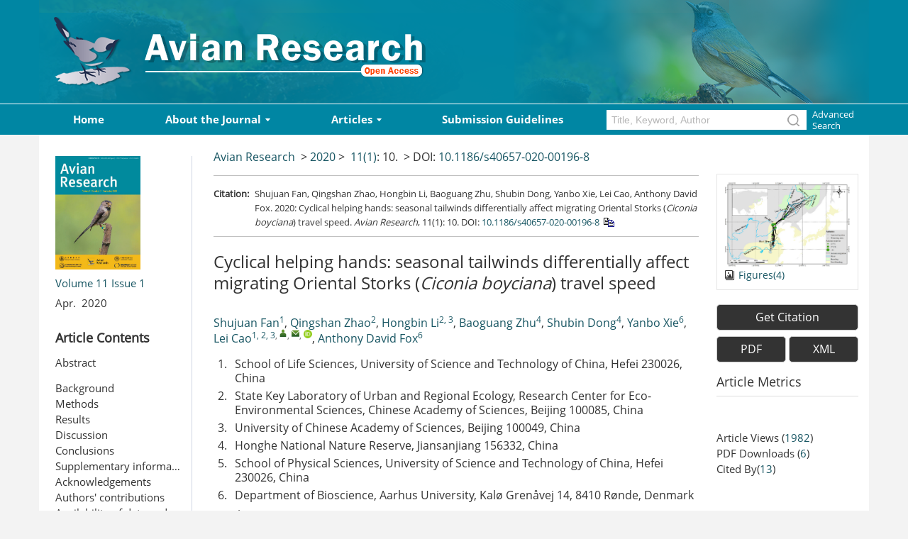

--- FILE ---
content_type: text/html;charset=UTF-8
request_url: http://www.j-avianres.com/en/article/doi/10.1186/s40657-020-00196-8
body_size: 227207
content:
<!DOCTYPE html PUBLIC "-//W3C//DTD XHTML 1.0 Transitional//EN" "http://www.w3.org/TR/xhtml1/DTD/xhtml1-transitional.dtd">
<html lang="en">
<head>
    <meta name="renderer"  content="webkit">
    <meta http-equiv="Content-Type" content="text/html; charset=utf-8"/>
    <title>Cyclical helping hands: seasonal tailwinds differentially affect migrating Oriental Storks (&lt;i&gt;Ciconia boyciana&lt;/i&gt;) travel speed </title>

<meta name="hw.ad-path" content="http://www.j-avianres.com/en/article/doi/10.1186/s40657-020-00196-8" />
<meta name="hw.identifier" content="http://www.j-avianres.com/en/article/doi/10.1186/s40657-020-00196-8" />
	<meta name="dc.format" content="text/html" />
<meta name="dc.title" content="Cyclical helping hands: seasonal tailwinds differentially affect migrating Oriental Storks (&lt;i&gt;Ciconia boyciana&lt;/i&gt;) travel speed " />
<meta name="dc.identifier" content="10.1186/s40657-020-00196-8" />
<meta name="dc.contributor" content="Shujuan Fan" />
<meta name="dc.contributor" content="Qingshan Zhao" />
<meta name="dc.contributor" content="Hongbin Li" />
<meta name="dc.contributor" content="Baoguang Zhu" />
<meta name="dc.contributor" content="Shubin Dong" />
<meta name="dc.contributor" content="Yanbo Xie" />
<meta name="dc.contributor" content="Lei Cao" />
<meta name="dc.contributor" content="Anthony David Fox" />
<meta name="dc.creator" content="Shujuan Fan" />
<meta name="dc.creator" content="Qingshan Zhao" />
<meta name="dc.creator" content="Hongbin Li" />
<meta name="dc.creator" content="Baoguang Zhu" />
<meta name="dc.creator" content="Shubin Dong" />
<meta name="dc.creator" content="Yanbo Xie" />
<meta name="dc.creator" content="Lei Cao" />
<meta name="dc.creator" content="Anthony David Fox" />
<meta name="dc.date" content="2020-04-23" />
<meta name="dc.keywords" content="&lt;i&gt;Ciconia boyciana&lt;/i&gt;, GPS/GSM tracking, Migration, Tailwind, Travel duration, Travel speed, " />
	
<meta name="citation_journal_title" content="Avian Research" />
<meta name="citation_publisher" content="" />
<meta name="citation_journal_abbrev" content="AR" />
<meta name="citation_issn" content="2055-6187(Print)" />
<meta name="citation_authors"  content="Shujuan Fan, Qingshan Zhao, Hongbin Li, Baoguang Zhu, Shubin Dong, Yanbo Xie, Lei Cao, Anthony David Fox, " />
<meta name="citation_date" content="2020-04-23" />
    <meta name="citation_online_date" content="2022-04-25"/>
    <meta name="citation_publication_date" content="2022-04-25"/>

<meta name="citation_abstract_html_url" content="http://www.j-avianres.com/en/article/doi/10.1186/s40657-020-00196-8?viewType=HTML" />
<meta name="citation_pdf_url" content="http://www.j-avianres.com/en/article/pdf/preview/10.1186/s40657-020-00196-8.pdf" />
<meta name="citation_public_url" content="http://www.j-avianres.com/en/article/doi/10.1186/s40657-020-00196-8.pdf" />
	
<!-- TrendMD 插件适配Meta代码  使用主语言显示，不分中英文-->
  <meta name="dc.type" content="Research"/>
  <meta name="dc.source" content="Avian Research, 2020, Vol. 11,  Issue 1, Pages: 10-10"/>
<meta name="dc.publisher" content=""/>
<meta name="dc.rights" content="http://creativecommons.org/licenses/by/3.0/"/>
<meta name="dc.format" content="application/pdf" />
<meta name="dc.language" content="en" />
<meta name="dc.description" content="&lt;sec&gt;&lt;title&gt;Background&lt;/title&gt;&lt;p&gt;The Oriental Stork (&lt;italic&gt;Ciconia boyciana&lt;/italic&gt;) breeds in southeastern Siberia and parts of northeast China, and winters mainly in southeast China. Although the autumn migration pattern of Oriental Storks has been previously described, differences between spring and autumn migration travel speed in relation to wind assistance were unknown.&lt;/p&gt;&lt;/sec&gt;&lt;sec&gt;&lt;title&gt;Methods&lt;/title&gt;&lt;p&gt;Using GPS/GSM transmitters, we tracked the full migrations of 18 Oriental Storks during 2015-2018 to compare differences in autumn and spring migration patterns, and combined the satellite telemetry data with the National Center for Environmental Prediction Reanalysis data to explain the relationship between 850 mbar wind vectors and seasonal differences in travel speed.&lt;/p&gt;&lt;/sec&gt;&lt;sec&gt;&lt;title&gt;Results&lt;/title&gt;&lt;p&gt;Differences in tailwinds contributed to significant differences in daily average Oriental Storks travel speed in spring (258.11 ± 64.8 km/day) compared to autumn (172.23 ± 49.7 km/day, &lt;italic&gt;p&lt;/italic&gt; &amp;lt; 0.001). Storks stopped significantly more often in autumn than spring (1.78 ± 1.1 versus 1.06 ± 0.9, &lt;italic&gt;p&lt;/italic&gt; &amp;lt; 0.05), but stopover duration (15.52 ± 12.4 versus 16.30 ± 15.1 days, respectively, &lt;italic&gt;p&lt;/italic&gt; = 0.3) did not differ significantly. Tailwinds at 850 mbar pressure level (extracted from the National Center of Environmental Prediction Reanalysis data archive) significantly affected daily flying speed during spring and autumn migration. Tailwind conditions in spring (mean 4.40 ± 5.6 m/s) were always more favourable than in autumn when they received no net benefit (0.48 ± 5.6 m/s, &lt;italic&gt;p&lt;/italic&gt; &amp;lt; 0.001). Despite mean spring migration duration being less than autumn (27.52 ± 15.9 versus 32.77 ± 13.4 days, &lt;italic&gt;p&lt;/italic&gt; = 0.17), large individual variation meant that this duration did not differ significantly from each other.&lt;/p&gt;&lt;/sec&gt;&lt;sec&gt;&lt;title&gt;Conclusions&lt;/title&gt;&lt;p&gt;For long distance migratory soaring birds (such as storks), relative duration of spring and autumn migration likely relates to the interaction between imperative for earliest arrival to breeding grounds and seasonal meteorological conditions experienced en route.&lt;/p&gt;&lt;/sec&gt;" />
  <meta name="dc.subject" content="&lt;i&gt;Ciconia boyciana&lt;/i&gt;" />
  <meta name="dc.subject" content="GPS/GSM tracking" />
  <meta name="dc.subject" content="Migration" />
  <meta name="dc.subject" content="Tailwind" />
  <meta name="dc.subject" content="Travel duration" />
  <meta name="dc.subject" content="Travel speed" />
	
<!-- SoWise SEO 2019-9-6 -->
<meta name="citation_title" content="Cyclical helping hands: seasonal tailwinds differentially affect migrating Oriental Storks (&lt;i&gt;Ciconia boyciana&lt;/i&gt;) travel speed " />
<meta name="citation_author" content="Shujuan Fan" />
<meta name="citation_author" content="Qingshan Zhao" />
<meta name="citation_author" content="Hongbin Li" />
<meta name="citation_author" content="Baoguang Zhu" />
<meta name="citation_author" content="Shubin Dong" />
<meta name="citation_author" content="Yanbo Xie" />
<meta name="citation_author" content="Lei Cao" />
<meta name="citation_author" content="Anthony David Fox" />
	
<meta name="citation_keywords" content="&lt;i&gt;Ciconia boyciana&lt;/i&gt;, GPS/GSM tracking, Migration, Tailwind, Travel duration, Travel speed, " />

<meta name="citation_year" content="2020"/>
<meta name="citation_volume" content="11"/> 
<meta name="citation_issue" content="1"/>
<meta name="citation_firstpage" content="10"/>
<meta name="citation_lastpage" content="10"/>
<meta name="citation_doi" content="10.1186/s40657-020-00196-8"/>
<meta name="citation_id" content="3da0a843-91e6-4a56-bce7-f1e6520a9a36"/>
<meta name="citation_state" content="" />
	
<!--用于推特，linkedin等英文网站推送，只在英文页面使用 -->

<meta property="og:type" content="Article" />
<meta property="og:url" content="http://www.j-avianres.com/en/article/doi/10.1186/s40657-020-00196-8?viewType=HTML" />
<meta property="og:title" content="Cyclical helping hands: seasonal tailwinds differentially affect migrating Oriental Storks (&lt;i&gt;Ciconia boyciana&lt;/i&gt;) travel speed " />
<meta property="og:image" content="http://www.j-avianres.com/" />
<meta property="og:description" content="&lt;sec&gt;&lt;title&gt;Background&lt;/title&gt;&lt;p&gt;The Oriental Stork (&lt;italic&gt;Ciconia boyciana&lt;/italic&gt;) breeds in southeastern Siberia and parts of northeast China, and winters mainly in southeast China. Although the autumn migration pattern of Oriental Storks has been previously described, differences between spring and autumn migration travel speed in relation to wind assistance were unknown.&lt;/p&gt;&lt;/sec&gt;&lt;sec&gt;&lt;title&gt;Methods&lt;/title&gt;&lt;p&gt;Using GPS/GSM transmitters, we tracked the full migrations of 18 Oriental Storks during 2015-2018 to compare differences in autumn and spring migration patterns, and combined the satellite telemetry data with the National Center for Environmental Prediction Reanalysis data to explain the relationship between 850 mbar wind vectors and seasonal differences in travel speed.&lt;/p&gt;&lt;/sec&gt;&lt;sec&gt;&lt;title&gt;Results&lt;/title&gt;&lt;p&gt;Differences in tailwinds contributed to significant differences in daily average Oriental Storks travel speed in spring (258.11 ± 64.8 km/day) compared to autumn (172.23 ± 49.7 km/day, &lt;italic&gt;p&lt;/italic&gt; &amp;lt; 0.001). Storks stopped significantly more often in autumn than spring (1.78 ± 1.1 versus 1.06 ± 0.9, &lt;italic&gt;p&lt;/italic&gt; &amp;lt; 0.05), but stopover duration (15.52 ± 12.4 versus 16.30 ± 15.1 days, respectively, &lt;italic&gt;p&lt;/italic&gt; = 0.3) did not differ significantly. Tailwinds at 850 mbar pressure level (extracted from the National Center of Environmental Prediction Reanalysis data archive) significantly affected daily flying speed during spring and autumn migration. Tailwind conditions in spring (mean 4.40 ± 5.6 m/s) were always more favourable than in autumn when they received no net benefit (0.48 ± 5.6 m/s, &lt;italic&gt;p&lt;/italic&gt; &amp;lt; 0.001). Despite mean spring migration duration being less than autumn (27.52 ± 15.9 versus 32.77 ± 13.4 days, &lt;italic&gt;p&lt;/italic&gt; = 0.17), large individual variation meant that this duration did not differ significantly from each other.&lt;/p&gt;&lt;/sec&gt;&lt;sec&gt;&lt;title&gt;Conclusions&lt;/title&gt;&lt;p&gt;For long distance migratory soaring birds (such as storks), relative duration of spring and autumn migration likely relates to the interaction between imperative for earliest arrival to breeding grounds and seasonal meteorological conditions experienced en route.&lt;/p&gt;&lt;/sec&gt;" />

<meta name="twitter:title" content="Cyclical helping hands: seasonal tailwinds differentially affect migrating Oriental Storks (&lt;i&gt;Ciconia boyciana&lt;/i&gt;) travel speed " />
<meta name="twitter:description" content="&lt;sec&gt;&lt;title&gt;Background&lt;/title&gt;&lt;p&gt;The Oriental Stork (&lt;italic&gt;Ciconia boyciana&lt;/italic&gt;) breeds in southeastern Siberia and parts of northeast China, and winters mainly in southeast China. Although the autumn migration pattern of Oriental Storks has been previously described, differences between spring and autumn migration travel speed in relation to wind assistance were unknown.&lt;/p&gt;&lt;/sec&gt;&lt;sec&gt;&lt;title&gt;Methods&lt;/title&gt;&lt;p&gt;Using GPS/GSM transmitters, we tracked the full migrations of 18 Oriental Storks during 2015-2018 to compare differences in autumn and spring migration patterns, and combined the satellite telemetry data with the National Center for Environmental Prediction Reanalysis data to explain the relationship between 850 mbar wind vectors and seasonal differences in travel speed.&lt;/p&gt;&lt;/sec&gt;&lt;sec&gt;&lt;title&gt;Results&lt;/title&gt;&lt;p&gt;Differences in tailwinds contributed to significant differences in daily average Oriental Storks travel speed in spring (258.11 ± 64.8 km/day) compared to autumn (172.23 ± 49.7 km/day, &lt;italic&gt;p&lt;/italic&gt; &amp;lt; 0.001). Storks stopped significantly more often in autumn than spring (1.78 ± 1.1 versus 1.06 ± 0.9, &lt;italic&gt;p&lt;/italic&gt; &amp;lt; 0.05), but stopover duration (15.52 ± 12.4 versus 16.30 ± 15.1 days, respectively, &lt;italic&gt;p&lt;/italic&gt; = 0.3) did not differ significantly. Tailwinds at 850 mbar pressure level (extracted from the National Center of Environmental Prediction Reanalysis data archive) significantly affected daily flying speed during spring and autumn migration. Tailwind conditions in spring (mean 4.40 ± 5.6 m/s) were always more favourable than in autumn when they received no net benefit (0.48 ± 5.6 m/s, &lt;italic&gt;p&lt;/italic&gt; &amp;lt; 0.001). Despite mean spring migration duration being less than autumn (27.52 ± 15.9 versus 32.77 ± 13.4 days, &lt;italic&gt;p&lt;/italic&gt; = 0.17), large individual variation meant that this duration did not differ significantly from each other.&lt;/p&gt;&lt;/sec&gt;&lt;sec&gt;&lt;title&gt;Conclusions&lt;/title&gt;&lt;p&gt;For long distance migratory soaring birds (such as storks), relative duration of spring and autumn migration likely relates to the interaction between imperative for earliest arrival to breeding grounds and seasonal meteorological conditions experienced en route.&lt;/p&gt;&lt;/sec&gt;" />
<meta name="twitter:image" content="http://www.j-avianres.com/" /> 
    <meta name="google-site-verification" content="xLfOswJFMr5jGVqmR04jJ43ZcC1b9gH-Zn7irqmsY14" />
<meta name="renderer" content="webkit">
<meta http-equiv="X-UA-Compatible" content="IE=edge,chrome=1"/>
<meta http-equiv="Content-Type" content="text/html; charset=utf-8"/>
<meta name="viewport" content="width=device-width,initial-scale=1.0,maximum-scale=1.0,minimum-scale=1.0,user-scalable=no"/>
<link type="image/x-icon" href="/style/images/custom/favicon.ico" rel="shortcut icon" />
<link type="text/css" href="/style/css/bootstrap.min.css?t=1768385625968" rel="stylesheet" />
<link type="text/css" href="/style/css/swiper.min.css?t=1768385625968" rel="stylesheet" />
<link type="text/css" href="/style/css/owl.carousel.css?t=1768385625968" rl="stylesheet" />
<link type="text/css" href="/style/css/base.css?t=1768385625968" rel="stylesheet" />
<link type="text/css" href="/style/css/media.css?t=1768385625968" rel="stylesheet" />
<link type="text/css" href="/style/css/style.css?t=1768385625968" rel="stylesheet" />
<script type="text/javascript" src="/style/js/head.min.js?t=1768385625968"></script> 
<script type="text/javascript" src="/style/js/jquery-3.6.3.min.js?t=1768385625968"></script>



<script type="text/javascript" src="/style/js/dayjs.min.js?t=1768385625968"></script>
<script type="text/javascript" src="/style/js/template-web.js?t=1768385625968"></script>
<script type="text/javascript" src="/style/js/rhhz.js?t=1768385625968"></script>
<!-- DNS 预解析 -->  
<link rel="dns-prefetch" href="https://cdn.jsdelivr.net"> 
<link rel="dns-prefetch" href="https://mathjax.xml-journal.net">  
  	<link type="text/css" href="/style/css/article_en.css?t=1768385625968" rel="stylesheet" />
    
    <script src="/style/js/jquery.mCustomScrollbar.concat.min.js?t=1768385625968"></script>
    <script>
    var article_meta_data='[base64]/[base64]/[base64]/[base64]/[base64]';
    var catalog_data='[base64]';
    </script>
<script> var web_common_data={"mainPath":"/","filePath":"/fileAR/","branchFiles":[],"menu":[{"abbreviation":"Home","id":2,"isShow":"N","language":"en","level":1,"name":"Home","openTarget":"_top","urlLink":"/index.htm"},{"abbreviation":"About_the_Journal","id":4,"isShow":"Y","language":"en","level":1,"name":"About the Journal","newColumns":[{"abbreviation":"aboutthejournal","columnNewsTemplate":"news_detail_en.vm","createTime":"2019-06-04 00:00:00","id":1,"isShow":"N","journalId":"ff007540-a7c7-4752-b593-efa08309babb","language":"en","level":2,"name":"About the Journal","oldId":"53a40f9f-255c-4073-aaad-6a7e2423cf61","openTarget":"_top","parent":{"abbreviation":"About_the_Journal","columnNewsTemplate":"news_detail_en.vm","createTime":"2018-12-20 00:00:00","id":4,"isShow":"N","journalId":"ff007540-a7c7-4752-b593-efa08309babb","language":"en","level":1,"name":"About the Journal","oldId":"7db789a8-0556-4ac8-a413-4ee947f37095","openTarget":"_top","showLocation":"1","sort":2,"state":"1","type":"2","updateTime":"2019-06-04 00:00:00","urlLink":"javascript:void(0);"},"showLocation":"1","sort":1,"state":"1","type":"2","updateTime":"2019-06-04 00:00:00","urlLink":""},{"abbreviation":"editorialboard","columnNewsTemplate":"news_detail_en.vm","createTime":"2019-06-04 00:00:00","id":5,"isShow":"N","journalId":"ff007540-a7c7-4752-b593-efa08309babb","language":"en","level":2,"name":"Editorial Board","oldId":"f00fcbb4-cdda-425c-976a-7199e3e438e3","openTarget":"_top","parent":{"abbreviation":"About_the_Journal","columnNewsTemplate":"news_detail_en.vm","createTime":"2018-12-20 00:00:00","id":4,"isShow":"N","journalId":"ff007540-a7c7-4752-b593-efa08309babb","language":"en","level":1,"name":"About the Journal","oldId":"7db789a8-0556-4ac8-a413-4ee947f37095","openTarget":"_top","showLocation":"1","sort":2,"state":"1","type":"2","updateTime":"2019-06-04 00:00:00","urlLink":"javascript:void(0);"},"showLocation":"1","sort":2,"state":"1","type":"2","updateTime":"2019-06-04 00:00:00","urlLink":""},{"abbreviation":"annualmetrics","columnNewsTemplate":"news_detail_en.vm","createTime":"2019-06-04 00:00:00","id":6,"isShow":"N","journalId":"ff007540-a7c7-4752-b593-efa08309babb","language":"en","level":2,"name":"Annual Metrics","oldId":"62ccc7a4-43fe-451e-9ef6-49d69940d909","openTarget":"_top","parent":{"abbreviation":"About_the_Journal","columnNewsTemplate":"news_detail_en.vm","createTime":"2018-12-20 00:00:00","id":4,"isShow":"N","journalId":"ff007540-a7c7-4752-b593-efa08309babb","language":"en","level":1,"name":"About the Journal","oldId":"7db789a8-0556-4ac8-a413-4ee947f37095","openTarget":"_top","showLocation":"1","sort":2,"state":"1","type":"2","updateTime":"2019-06-04 00:00:00","urlLink":"javascript:void(0);"},"showLocation":"1","sort":3,"state":"1","type":"2","updateTime":"2019-06-04 00:00:00","urlLink":""}],"openTarget":"_top","urlLink":"javascript:void(0);"},{"abbreviation":"Articles","id":8,"isShow":"Y","language":"en","level":1,"name":"Articles","newColumns":[{"abbreviation":"OnlineFirst","columnNewsTemplate":"news_detail_en.vm","createTime":"2019-01-04 00:00:00","id":3,"isShow":"N","journalId":"ff007540-a7c7-4752-b593-efa08309babb","language":"en","level":2,"name":"Latest Articles","oldId":"f70347b3-1fc8-4200-9561-3f98395fda0e","openTarget":"_top","parent":{"abbreviation":"Articles","columnNewsTemplate":"news_detail_en.vm","createTime":"2019-01-04 00:00:00","id":8,"isShow":"N","journalId":"ff007540-a7c7-4752-b593-efa08309babb","language":"en","level":1,"name":"Articles","oldId":"fe2657eb-987a-48e3-a792-2a1c8775d2bc","openTarget":"_top","showLocation":"1","sort":3,"state":"1","type":"1","updateTime":"2019-02-26 00:00:00","urlLink":"javascript:void(0);"},"showLocation":"1","sort":1,"state":"1","type":"2","updateTime":"2019-05-21 00:00:00","urlLink":"/en/article/current"},{"abbreviation":"Archive","columnNewsTemplate":"news_detail_en.vm","createTime":"2019-01-04 00:00:00","id":10,"isShow":"N","journalId":"ff007540-a7c7-4752-b593-efa08309babb","language":"en","level":2,"name":"Archive","oldId":"683d4507-9f5e-4bf3-913d-18d912108d09","openTarget":"_top","parent":{"abbreviation":"Articles","columnNewsTemplate":"news_detail_en.vm","createTime":"2019-01-04 00:00:00","id":8,"isShow":"N","journalId":"ff007540-a7c7-4752-b593-efa08309babb","language":"en","level":1,"name":"Articles","oldId":"fe2657eb-987a-48e3-a792-2a1c8775d2bc","openTarget":"_top","showLocation":"1","sort":3,"state":"1","type":"1","updateTime":"2019-02-26 00:00:00","urlLink":"javascript:void(0);"},"showLocation":"1","sort":4,"state":"1","type":"2","updateTime":"2019-01-04 00:00:00","urlLink":"/archive"},{"abbreviation":"down_list_en","columnNewsTemplate":"news_detail_en.vm","createTime":"2019-01-04 00:00:00","id":11,"isShow":"N","journalId":"ff007540-a7c7-4752-b593-efa08309babb","language":"en","level":2,"name":"Most Download","oldId":"007a07a5-6a03-4715-b185-e446d0263188","openTarget":"_top","parent":{"abbreviation":"Articles","columnNewsTemplate":"news_detail_en.vm","createTime":"2019-01-04 00:00:00","id":8,"isShow":"N","journalId":"ff007540-a7c7-4752-b593-efa08309babb","language":"en","level":1,"name":"Articles","oldId":"fe2657eb-987a-48e3-a792-2a1c8775d2bc","openTarget":"_top","showLocation":"1","sort":3,"state":"1","type":"1","updateTime":"2019-02-26 00:00:00","urlLink":"javascript:void(0);"},"showLocation":"1","sort":5,"state":"1","type":"2","updateTime":"2019-02-26 00:00:00","urlLink":"/en/article/top_down"},{"abbreviation":"MostView","columnNewsTemplate":"news_detail_en.vm","createTime":"2019-01-04 00:00:00","id":14,"isShow":"N","journalId":"ff007540-a7c7-4752-b593-efa08309babb","language":"en","level":2,"name":"Most Accessed","oldId":"cea42105-cc5b-4668-91b4-749f1b0856e9","openTarget":"_top","parent":{"abbreviation":"Articles","columnNewsTemplate":"news_detail_en.vm","createTime":"2019-01-04 00:00:00","id":8,"isShow":"N","journalId":"ff007540-a7c7-4752-b593-efa08309babb","language":"en","level":1,"name":"Articles","oldId":"fe2657eb-987a-48e3-a792-2a1c8775d2bc","openTarget":"_top","showLocation":"1","sort":3,"state":"1","type":"1","updateTime":"2019-02-26 00:00:00","urlLink":"javascript:void(0);"},"showLocation":"1","sort":6,"state":"1","type":"2","updateTime":"2019-05-21 00:00:00","urlLink":"/en/article/top_view"},{"abbreviation":"MostCited","columnNewsTemplate":"news_detail_en.vm","createTime":"2019-01-04 00:00:00","id":16,"isShow":"N","journalId":"ff007540-a7c7-4752-b593-efa08309babb","language":"en","level":2,"name":"Most Cited","oldId":"338c6e18-5c34-436c-9b12-dcb5077b6814","openTarget":"_top","parent":{"abbreviation":"Articles","columnNewsTemplate":"news_detail_en.vm","createTime":"2019-01-04 00:00:00","id":8,"isShow":"N","journalId":"ff007540-a7c7-4752-b593-efa08309babb","language":"en","level":1,"name":"Articles","oldId":"fe2657eb-987a-48e3-a792-2a1c8775d2bc","openTarget":"_top","showLocation":"1","sort":3,"state":"1","type":"1","updateTime":"2019-02-26 00:00:00","urlLink":"javascript:void(0);"},"showLocation":"1","sort":7,"state":"1","type":"2","updateTime":"2019-01-04 00:00:00","urlLink":"/en/article/getTopCitedBy"},{"abbreviation":"AdvanceSearch","columnNewsTemplate":"news_detail_en.vm","createTime":"2019-01-04 00:00:00","id":18,"isShow":"N","journalId":"ff007540-a7c7-4752-b593-efa08309babb","language":"en","level":2,"name":"Advanced Search","oldId":"6cb716f9-2c58-4908-a792-9ed337413e47","openTarget":"_top","parent":{"abbreviation":"Articles","columnNewsTemplate":"news_detail_en.vm","createTime":"2019-01-04 00:00:00","id":8,"isShow":"N","journalId":"ff007540-a7c7-4752-b593-efa08309babb","language":"en","level":1,"name":"Articles","oldId":"fe2657eb-987a-48e3-a792-2a1c8775d2bc","openTarget":"_top","showLocation":"1","sort":3,"state":"1","type":"1","updateTime":"2019-02-26 00:00:00","urlLink":"javascript:void(0);"},"showLocation":"1","sort":8,"state":"1","type":"2","updateTime":"2019-01-04 00:00:00","urlLink":"/en/to_advance_search"}],"openTarget":"_top","urlLink":"javascript:void(0);"},{"abbreviation":"subguid","id":9,"isShow":"N","language":"en","level":1,"name":"Submission Guidelines","openTarget":"_blank","urlLink":"https://avianres.biomedcentral.com/submission-guidelines"}],"journals":[{"abbrevTitle":"AR","addressCn":"","addressEn":"","authorLoginAddress":"","buildYear":"1980","competentOrgCn":"","competentOrgEn":"中国科学院","copyrightCn":"","copyrightEn":"","coverImgSrc":"/fileAR/journal/img/cover/97e4483a-2490-493e-a277-d478594a25d6.png","cssnEpub":"10-1240/Q","cssnPpub":"10-1240/Q","cycleType":"5","disciplineCn":"","disciplineEn":"","editorChiefLoginAddress":"","editorLoginAddress":"","email":"pjcheng@bjfu.edu.cn","expertLoginAddress":"","fax":"","files":[],"hostEditorCn":"Qi-Feng Zhou","hostEditorEn":"","hostUnitCn":"中国化学会","hostUnitEn":"中国科学院化学研究所","icoImgSrc":"","id":"ff007540-a7c7-4752-b593-efa08309babb","impactFactor":"1.215","indexedInfo":"","introductionCn":"","introductionEn":"","isIndex":0,"issnEpub":"2053-7166(Online)","issnPpub":"2055-6187(Print)","journalDoi":"","journalType":"journal","language":"en","linkedWebsite":"","loginAddressAll":"[{\"no\":1,\"nameCn\":\"\",\"nameEn\":\"\",\"url\":\"https://mc03.manuscriptcentral.com/cjps\",\"openTarget\":\"_blank\"}]","logoImgSrc":"","path":"/ar/","permissionXml":"","phoneNo":"(86-10)62337605","postCode":"","publisherId":"ar","publisherLocCn":"","publisherLocEn":"","publisherNameCn":"","publisherNameEn":"","referenceCodeType":"2","releaseState":1,"remark":"","seoInfo":"<meta name=\"google-site-verification\" content=\"xLfOswJFMr5jGVqmR04jJ43ZcC1b9gH-Zn7irqmsY14\" />","showIndex":"1","sortNum":2,"submitLoginAddress":[{"dataId":"ff007540-a7c7-4752-b593-efa08309babb","fileType":"link","id":"1df668bb-82f2-4743-8245-5f9539ec0f95","isUpdate":"1","journalId":"ff007540-a7c7-4752-b593-efa08309babb","link":"","nameCn":"用户登录","nameEn":"Submission","openTarget":"_blank","sort":1,"type":"journal","viewNum":0}],"tags":[],"titleCn":"Avian Research","titleEn":"Avian Research","totalPrice":"","unitPrice":"","wanfangPeriodicalId":"","website":"http://www.j-avianres.com/"}],"journal":{"abbrevTitle":"AR","addressCn":"","addressEn":"","authorLoginAddress":"","buildYear":"1980","competentOrgCn":"","competentOrgEn":"中国科学院","copyrightCn":"","copyrightEn":"","coverImgSrc":"/fileAR/journal/img/cover/97e4483a-2490-493e-a277-d478594a25d6.png","cssnEpub":"10-1240/Q","cssnPpub":"10-1240/Q","cycleType":"5","disciplineCn":"","disciplineEn":"","editorChiefLoginAddress":"","editorLoginAddress":"","email":"pjcheng@bjfu.edu.cn","expertLoginAddress":"","fax":"","files":[],"hostEditorCn":"Qi-Feng Zhou","hostEditorEn":"","hostUnitCn":"中国化学会","hostUnitEn":"中国科学院化学研究所","icoImgSrc":"","id":"ff007540-a7c7-4752-b593-efa08309babb","impactFactor":"1.215","indexedInfo":"","introductionCn":"","introductionEn":"","isIndex":0,"issnEpub":"2053-7166(Online)","issnPpub":"2055-6187(Print)","journalDoi":"","journalType":"journal","language":"en","linkedWebsite":"","loginAddressAll":"[{\"no\":1,\"nameCn\":\"\",\"nameEn\":\"\",\"url\":\"https://mc03.manuscriptcentral.com/cjps\",\"openTarget\":\"_blank\"}]","logoImgSrc":"","path":"/ar/","permissionXml":"","phoneNo":"(86-10)62337605","postCode":"","publisherId":"ar","publisherLocCn":"","publisherLocEn":"","publisherNameCn":"","publisherNameEn":"","referenceCodeType":"2","releaseState":1,"remark":"","seoInfo":"<meta name=\"google-site-verification\" content=\"xLfOswJFMr5jGVqmR04jJ43ZcC1b9gH-Zn7irqmsY14\" />","showIndex":"1","sortNum":2,"submitLoginAddress":[{"dataId":"ff007540-a7c7-4752-b593-efa08309babb","fileType":"link","id":"1df668bb-82f2-4743-8245-5f9539ec0f95","isUpdate":"1","journalId":"ff007540-a7c7-4752-b593-efa08309babb","link":"","nameCn":"用户登录","nameEn":"Submission","openTarget":"_blank","sort":1,"type":"journal","viewNum":0}],"tags":[],"titleCn":"Avian Research","titleEn":"Avian Research","totalPrice":"","unitPrice":"","wanfangPeriodicalId":"","website":"http://www.j-avianres.com/"},"basePath":"/","indexDic":{"htmlAccessControl":"true","template_version":"V1.4.11.20250909","dateFormat":"{\"cn\": \"YYYY-MM-DD\", \"en\": \"DD MMM YYYY\"}","archiveCoverCount":"6","styleFloatBoxAll":"padding: 12px 20px 10px;border:solid 1px #333;background:#fff;left: 10px;width:500px;","isShowMetrics":"1","subtitleFLWEn":"——","isShowArticleListImgAndAllImg":"1","isReferenceDoiUp":"L","mathJaxCDNurl":"{\"cn\":\"https://mathjax.xml-journal.net/platformTools/js/MathJax-master/MathJax.js?config=TeX-AMS-MML_SVG\",\"en\":\"https://mathjax.xml-journal.net/platformTools/js/MathJax-master/MathJax.js?config=TeX-AMS-MML_SVG\"}","subtitleFLWCn":"——","isShowTrendmd":"0","isReferenceLinkIcon":"false","sowiseTongJiCode":"206","newsTitle-Left-Center-CN":"text-center"},"impactFactorMap":{},"currentCatalog":{"aboutBackCoverCn":"","aboutBackCoverEn":"","aboutConverCn":"","aboutConverEn":"","backCoverFileSrc":"","backCoverImgSrc":"","catalogFileMap":{"cover":{"dataId":"308eb25a-0b2c-4b3e-aca3-0a259517cbcd","downloadNum":0,"fileLastName":"jpg","fileName":"202501-fm.jpg","filePath":"journal/article/ar/2025/1/cb61b42b-46d1-4243-94a7-5fab1d273df8.jpg","fileSize":"260KB","fileType":"cover","id":"477fcceb-c593-4067-8c17-0fb596cf25ef","isUpdate":"1","journalId":"ff007540-a7c7-4752-b593-efa08309babb","nameCn":"封面图片","nameEn":"cover","sort":1,"type":"catalog","viewNum":0},"content":{"dataId":"308eb25a-0b2c-4b3e-aca3-0a259517cbcd","downloadNum":0,"fileLastName":"","filePath":"","fileType":"content","id":"cf96330a-238a-4422-84fe-3b5ef86d178f","isUpdate":"1","journalId":"ff007540-a7c7-4752-b593-efa08309babb","nameCn":"目录文件","nameEn":"content","sort":2,"type":"catalog","viewNum":0}},"catalogFiles":[{"dataId":"308eb25a-0b2c-4b3e-aca3-0a259517cbcd","downloadNum":0,"fileLastName":"jpg","fileName":"202501-fm.jpg","filePath":"journal/article/ar/2025/1/cb61b42b-46d1-4243-94a7-5fab1d273df8.jpg","fileSize":"260KB","fileType":"cover","id":"477fcceb-c593-4067-8c17-0fb596cf25ef","isUpdate":"1","journalId":"ff007540-a7c7-4752-b593-efa08309babb","nameCn":"封面图片","nameEn":"cover","sort":1,"type":"catalog","viewNum":0},{"dataId":"308eb25a-0b2c-4b3e-aca3-0a259517cbcd","downloadNum":0,"fileLastName":"","filePath":"","fileType":"content","id":"cf96330a-238a-4422-84fe-3b5ef86d178f","isUpdate":"1","journalId":"ff007540-a7c7-4752-b593-efa08309babb","nameCn":"目录文件","nameEn":"content","sort":2,"type":"catalog","viewNum":0}],"categoryRemarkCn":"","categoryRemarkEn":"","contentFile":"","copyrightCn":"","copyrightEn":"","coverFileSrc":"","coverImgSrc":"journal/article/ar/2025/1/cb61b42b-46d1-4243-94a7-5fab1d273df8.jpg","fpage":"","id":"308eb25a-0b2c-4b3e-aca3-0a259517cbcd","issue":"1","journalId":"ff007540-a7c7-4752-b593-efa08309babb","language":"en","lpage":"","publisherId":"ar","releaseState":1,"remark":"","state":"1","titleCn":"","titleEn":"","volume":"16","year":"2025"},"indexJournal":{"abbrevTitle":"AR","addressCn":"","addressEn":"","authorLoginAddress":"","buildYear":"1980","competentOrgCn":"","competentOrgEn":"中国科学院","copyrightCn":"","copyrightEn":"","coverImgSrc":"journal/img/cover/97e4483a-2490-493e-a277-d478594a25d6.png","cssnEpub":"10-1240/Q","cssnPpub":"10-1240/Q","cycleType":"5","disciplineCn":"","disciplineEn":"","editorChiefLoginAddress":"","editorLoginAddress":"","email":"pjcheng@bjfu.edu.cn","expertLoginAddress":"","fax":"","files":[],"hostEditorCn":"Qi-Feng Zhou","hostEditorEn":"","hostUnitCn":"中国化学会","hostUnitEn":"中国科学院化学研究所","icoImgSrc":"","id":"ff007540-a7c7-4752-b593-efa08309babb","impactFactor":"1.215","indexedInfo":"","introductionCn":"","introductionEn":"","isIndex":0,"issnEpub":"2053-7166(Online)","issnPpub":"2055-6187(Print)","journalDoi":"","journalType":"journal","language":"en","linkedWebsite":"","loginAddressAll":"[{\"no\":1,\"nameCn\":\"\",\"nameEn\":\"\",\"url\":\"https://mc03.manuscriptcentral.com/cjps\",\"openTarget\":\"_blank\"}]","logoImgSrc":"","path":"/ar/","permissionXml":"","phoneNo":"(86-10)62337605","postCode":"","publisherId":"ar","publisherLocCn":"","publisherLocEn":"","publisherNameCn":"","publisherNameEn":"","referenceCodeType":"2","releaseState":1,"remark":"","seoInfo":"<meta name=\"google-site-verification\" content=\"xLfOswJFMr5jGVqmR04jJ43ZcC1b9gH-Zn7irqmsY14\" />","showIndex":"1","sortNum":2,"submitLoginAddress":[{"dataId":"ff007540-a7c7-4752-b593-efa08309babb","fileType":"link","id":"1df668bb-82f2-4743-8245-5f9539ec0f95","isUpdate":"1","journalId":"ff007540-a7c7-4752-b593-efa08309babb","link":"","nameCn":"用户登录","nameEn":"Submission","openTarget":"_blank","sort":1,"type":"journal","viewNum":0}],"titleCn":"Avian Research","titleEn":"Avian Research","totalPrice":"","unitPrice":"","wanfangPeriodicalId":"","website":"http://www.j-avianres.com/"},"journalPath":"/ar/","dic":{"htmlAccessControl":"true","template_version":"V1.4.11.20250909","dateFormat":"{\"cn\": \"YYYY-MM-DD\", \"en\": \"DD MMM YYYY\"}","archiveCoverCount":"6","styleFloatBoxAll":"padding: 12px 20px 10px;border:solid 1px #333;background:#fff;left: 10px;width:500px;","isShowMetrics":"1","subtitleFLWEn":"——","isShowArticleListImgAndAllImg":"1","isReferenceDoiUp":"L","mathJaxCDNurl":"{\"cn\":\"https://mathjax.xml-journal.net/platformTools/js/MathJax-master/MathJax.js?config=TeX-AMS-MML_SVG\",\"en\":\"https://mathjax.xml-journal.net/platformTools/js/MathJax-master/MathJax.js?config=TeX-AMS-MML_SVG\"}","subtitleFLWCn":"——","isShowTrendmd":"0","isReferenceLinkIcon":"false","sowiseTongJiCode":"206","newsTitle-Left-Center-CN":"text-center"}}</script>    <script type="text/javascript">
    var basePath = "";
    var filePath = "";

    var allData = {};
    var config = {};
    var DEBUG = false;

    var EventHub = (function() {
        var _history = {}; // 存储历史事件数据 {事件名: 数据}
        var _listeners = $({}); // jQuery 事件对象

        return {
            // 订阅事件（自动接收历史数据）
            subscribe: function(eventName, callback) {
                // 1. 绑定常规事件监听
                _listeners.on(eventName, callback);
                
                // 2. 如果有历史数据，立即触发回调（模拟事件到达）
                if (_history[eventName] !== undefined) {
                    callback({ 
                        type: eventName, 
                        isHistorical: true // 标记为历史数据
                    }, _history[eventName]);
                }
            },
            
            // 取消订阅
            unsubscribe: function(eventName, callback) {
                _listeners.off(eventName, callback);
            },
            
            // 发布事件（存储最新数据）
            publish: function(eventName, data) {
                // 1. 存储事件数据（覆盖旧值）
                _history[eventName] = data;
                
                // 2. 触发事件
                _listeners.trigger(eventName, [data]);
            },
            
            // 清除事件缓存（可选）
            clearHistory: function(eventName) {
                if (eventName) delete _history[eventName];
                else _history = {};
            }
        };
    })();

    /**
     * 缓存对象
    * 移动到allData
    */
    var cacheObj = {
        cache: {},
        set: function (content, id, val) {
            this.cache[content + id] = val
        },
        get: function (content, id, ajaxF) {
            return this.cache[content + id]
        },
        clearCache: function () {
            this.cache = {}
        }
    };

    //ajax 参数
    var ajaxArg = {
        url: "",   //url 路径
        data: {},  //data 传送数据
        extraData: null, //主要用于回调函数使用
        returnFun: "" //回调函数
    };
    /**
     * ajax 公共方法
     */
    function ajaxPost(ajaxArg) {
        $.ajax({
            type: 'post',
            url: ajaxArg.url,
            data: ajaxArg.data,
            dataType: 'json',
            success: function (data) {
                ajaxArg.returnFun(data, ajaxArg.extraData);
            },
            error: function (XMLHttpRequest, textStatus, errorThrown) {
                console.info("----- submit search error ---");
                console.info("----- XMLHttpRequest.responseText ---" + XMLHttpRequest.responseText);
                console.info("----- XMLHttpRequest.status ---" + XMLHttpRequest.status);
                console.info("----- XMLHttpRequest.readyState ---" + XMLHttpRequest.readyState);
                console.info("----- textStatus ---" + textStatus);
            }
        })
    };

    /**
     * Base64解码
     */
    !function (t, n) { var r, e; "object" == typeof exports && "undefined" != typeof module ? module.exports = n() : "function" == typeof define && define.amd ? define(n) : (r = t.Base64, (e = n()).noConflict = function () { return t.Base64 = r, e }, t.Meteor && (Base64 = e), t.Base64 = e) }("undefined" != typeof self ? self : "undefined" != typeof window ? window : "undefined" != typeof global ? global : this, (function () { "use strict"; var t, n = "3.7.6", r = n, e = "function" == typeof atob, o = "function" == typeof btoa, u = "function" == typeof Buffer, i = "function" == typeof TextDecoder ? new TextDecoder : void 0, f = "function" == typeof TextEncoder ? new TextEncoder : void 0, c = Array.prototype.slice.call("ABCDEFGHIJKLMNOPQRSTUVWXYZabcdefghijklmnopqrstuvwxyz0123456789+/="), a = (t = {}, c.forEach((function (n, r) { return t[n] = r })), t), d = /^(?:[A-Za-z\d+\/]{4})*?(?:[A-Za-z\d+\/]{2}(?:==)?|[A-Za-z\d+\/]{3}=?)?$/, s = String.fromCharCode.bind(String), l = "function" == typeof Uint8Array.from ? Uint8Array.from.bind(Uint8Array) : function (t) { return new Uint8Array(Array.prototype.slice.call(t, 0)) }, h = function (t) { return t.replace(/=/g, "").replace(/[+\/]/g, (function (t) { return "+" == t ? "-" : "_" })) }, p = function (t) { return t.replace(/[^A-Za-z0-9\+\/]/g, "") }, y = function (t) { for (var n, r, e, o, u = "", i = t.length % 3, f = 0; f < t.length;) { if ((r = t.charCodeAt(f++)) > 255 || (e = t.charCodeAt(f++)) > 255 || (o = t.charCodeAt(f++)) > 255) throw new TypeError("invalid character found"); u += c[(n = r << 16 | e << 8 | o) >> 18 & 63] + c[n >> 12 & 63] + c[n >> 6 & 63] + c[63 & n] } return i ? u.slice(0, i - 3) + "===".substring(i) : u }, A = o ? function (t) { return btoa(t) } : u ? function (t) { return Buffer.from(t, "binary").toString("base64") } : y, b = u ? function (t) { return Buffer.from(t).toString("base64") } : function (t) { for (var n = [], r = 0, e = t.length; r < e; r += 4096)n.push(s.apply(null, t.subarray(r, r + 4096))); return A(n.join("")) }, g = function (t, n) { return void 0 === n && (n = !1), n ? h(b(t)) : b(t) }, B = function (t) { if (t.length < 2) return (n = t.charCodeAt(0)) < 128 ? t : n < 2048 ? s(192 | n >>> 6) + s(128 | 63 & n) : s(224 | n >>> 12 & 15) + s(128 | n >>> 6 & 63) + s(128 | 63 & n); var n = 65536 + 1024 * (t.charCodeAt(0) - 55296) + (t.charCodeAt(1) - 56320); return s(240 | n >>> 18 & 7) + s(128 | n >>> 12 & 63) + s(128 | n >>> 6 & 63) + s(128 | 63 & n) }, x = /[\uD800-\uDBFF][\uDC00-\uDFFFF]|[^\x00-\x7F]/g, C = function (t) { return t.replace(x, B) }, m = u ? function (t) { return Buffer.from(t, "utf8").toString("base64") } : f ? function (t) { return b(f.encode(t)) } : function (t) { return A(C(t)) }, v = function (t, n) { return void 0 === n && (n = !1), n ? h(m(t)) : m(t) }, U = function (t) { return v(t, !0) }, F = /[\xC0-\xDF][\x80-\xBF]|[\xE0-\xEF][\x80-\xBF]{2}|[\xF0-\xF7][\x80-\xBF]{3}/g, w = function (t) { switch (t.length) { case 4: var n = ((7 & t.charCodeAt(0)) << 18 | (63 & t.charCodeAt(1)) << 12 | (63 & t.charCodeAt(2)) << 6 | 63 & t.charCodeAt(3)) - 65536; return s(55296 + (n >>> 10)) + s(56320 + (1023 & n)); case 3: return s((15 & t.charCodeAt(0)) << 12 | (63 & t.charCodeAt(1)) << 6 | 63 & t.charCodeAt(2)); default: return s((31 & t.charCodeAt(0)) << 6 | 63 & t.charCodeAt(1)) } }, S = function (t) { return t.replace(F, w) }, E = function (t) { if (t = t.replace(/\s+/g, ""), !d.test(t)) throw new TypeError("malformed base64."); t += "==".slice(2 - (3 & t.length)); for (var n, r, e, o = "", u = 0; u < t.length;)n = a[t.charAt(u++)] << 18 | a[t.charAt(u++)] << 12 | (r = a[t.charAt(u++)]) << 6 | (e = a[t.charAt(u++)]), o += 64 === r ? s(n >> 16 & 255) : 64 === e ? s(n >> 16 & 255, n >> 8 & 255) : s(n >> 16 & 255, n >> 8 & 255, 255 & n); return o }, D = e ? function (t) { return atob(p(t)) } : u ? function (t) { return Buffer.from(t, "base64").toString("binary") } : E, R = u ? function (t) { return l(Buffer.from(t, "base64")) } : function (t) { return l(D(t).split("").map((function (t) { return t.charCodeAt(0) }))) }, z = function (t) { return R(Z(t)) }, T = u ? function (t) { return Buffer.from(t, "base64").toString("utf8") } : i ? function (t) { return i.decode(R(t)) } : function (t) { return S(D(t)) }, Z = function (t) { return p(t.replace(/[-_]/g, (function (t) { return "-" == t ? "+" : "/" }))) }, j = function (t) { return T(Z(t)) }, I = function (t) { return { value: t, enumerable: !1, writable: !0, configurable: !0 } }, O = function () { var t = function (t, n) { return Object.defineProperty(String.prototype, t, I(n)) }; t("fromBase64", (function () { return j(this) })), t("toBase64", (function (t) { return v(this, t) })), t("toBase64URI", (function () { return v(this, !0) })), t("toBase64URL", (function () { return v(this, !0) })), t("toUint8Array", (function () { return z(this) })) }, P = function () { var t = function (t, n) { return Object.defineProperty(Uint8Array.prototype, t, I(n)) }; t("toBase64", (function (t) { return g(this, t) })), t("toBase64URI", (function () { return g(this, !0) })), t("toBase64URL", (function () { return g(this, !0) })) }, L = { version: n, VERSION: r, atob: D, atobPolyfill: E, btoa: A, btoaPolyfill: y, fromBase64: j, toBase64: v, encode: v, encodeURI: U, encodeURL: U, utob: C, btou: S, decode: j, isValid: function (t) { if ("string" != typeof t) return !1; var n = t.replace(/\s+/g, "").replace(/={0,2}$/, ""); return !/[^\s0-9a-zA-Z\+/]/.test(n) || !/[^\s0-9a-zA-Z\-_]/.test(n) }, fromUint8Array: g, toUint8Array: z, extendString: O, extendUint8Array: P, extendBuiltins: function () { O(), P() }, Base64: {} }; return Object.keys(L).forEach((function (t) { return L.Base64[t] = L[t] })), L }));

    mainPath = web_common_data.mainPath ? web_common_data.mainPath : "";
    basePath = web_common_data.basePath ? web_common_data.basePath : "";
    journalPath = web_common_data.journalPath ? web_common_data.journalPath : "";
    filePath = web_common_data.filePath ? web_common_data.filePath : "";
    /**
     * art-template中导入全局变量
     */

    template.defaults.imports.dayjs = dayjs;
    template.defaults.imports.Array = Array;
    template.defaults.imports.mainPath = mainPath;
    template.defaults.imports.basePath = basePath;
    template.defaults.imports.journalPath = journalPath;
    template.defaults.imports.filePath = filePath;
    template.defaults.imports.reverse = Array.reverse;
    template.defaults.imports.encodeURI = encodeURI;

    allData = web_common_data;
    // 日期展示格式使用数据字典项dateFormat，如果没配则使用默认格式
    allData.dateFormat = (allData.dic && allData.dic.dateFormat && allData.dic.dateFormat != "") ? JSON.parse(allData.dic.dateFormat) : { "cn": "YYYY-MM-DD", "en": "MMMM DD, YYYY" };

    if (allData.journals && allData.journals.length > 1) {
        allData.isMultiJournal = true;
    }

    allData.frontEnd = {};
    allData.frontEnd.template_version = allData.dic.template_version ? allData.dic.template_version : 'V1.1.2.20240409';
    allData.frontEnd.frontEndUpdateTime = allData.dic.frontEndUpdateTime ? allData.dic.frontEndUpdateTime : '';

    window.article_meta_data ? allData.article = JSON.parse(Base64.decode(article_meta_data)) : '';
    window.article_fulltext_data && allData.article ? allData.article.secList = JSON.parse(Base64.decode(article_fulltext_data)) : allData.article ? allData.article.secList = '' : '';
    window.catalog_data ? allData.catalog = JSON.parse(Base64.decode(catalog_data)) : '';
    template.defaults.imports.journal = allData.journal;
    template.defaults.imports.currentCatalog = allData.currentCatalog;
    template.defaults.imports.dateFormat = allData.dateFormat;
    isDebug();
    // console.log(allData, '-----------------------');
    customConsole("allData", allData)

    if (allData.article && allData.article != "") {

        var authorindex = 0;
        var hasCorresper = 0;
        var hasCorresperSec = 0;
        var hasCorrespSort = 0;
        var hasBio = 0;
        var bioCount = 0;
        var corCount = 0;

        var fundCount = 0;

        var hasAuthorFootNoteCount = 0;
        var hasForewordFootNoteCount = 0;
        var hasSimpleFootNoteCount = 0;
        var hasAuthorFootNoteCountEn = 0;
        var hasForewordFootNoteCountEn = 0;
        var hasSimpleFootNoteCountEn = 0;

        var authorindexEn = 0;
        var hasCorresperEn = 0;
        var hasBioEn = 0;
        var corCountEn = 0;

        var fundCountEn = 0;

        var keywordShowCn = 0;
        var keywordShow = 0;

        $.each(allData.article.authors, function (i, item) {
            if (item.authorNameCn && item.authorNameCn != '') {
                authorindex = 1;
            }
            if (item.corresper) {
                hasCorresper = 1;
            }
            if (item.correspSort) {
                hasCorrespSort = 1;
            }
            if (item.correspinfoCn && item.correspinfoCn != '') {
                corCount = corCount + 1;
                hasCorresperSec = 1
            }
            if (item.bioCn && item.bioCn != '') {
                hasBio = hasBio + 1;
                bioCount = bioCount + 1;
            }
        })

        allData.article.authorindex = authorindex;
        allData.article.hasCorresper = hasCorresper;
        allData.article.hasCorrespSort = hasCorrespSort;
        allData.article.hasCorresperSec = hasCorresperSec;
        allData.article.hasBio = hasBio;
        allData.article.bioCount = bioCount;
        allData.article.corCount = corCount;

        $.each(allData.article.fundPrjs, function (i, fund) {
            if (fund.sourceCn && fund.sourceCn != "") {
                fundCount = 1;
            } else if (fund.fundsInfoCn && fund.fundsInfoCn != "") {
                fundCount = 1;
            }
        })
        allData.article.fundCount = fundCount;

        $.each(allData.article.footNotes, function (i, footNote) {
            if (footNote.fnType && footNote.fnType == 'author-notes') {
                if (footNote.language == "zh" && (footNote.language == allData.article.language)) {
                    hasAuthorFootNoteCount = 1;
                } else if (footNote.language == "en") {
                    hasAuthorFootNoteCountEn = 1;
                    if (footNote.language == allData.article.language) {
                        hasForewordFootNoteCount = 1;
                    }
                }
            }
            if (footNote.specificUse && footNote.specificUse == 'foreword') {
                if (footNote.language == "zh" && (footNote.language == allData.article.language)) {
                    hasForewordFootNoteCount = 1;
                } else if (footNote.language == "en") {
                    hasForewordFootNoteCountEn = 1;
                    if (footNote.language == allData.article.language) {
                        hasForewordFootNoteCount = 1;
                    }
                }
            } else if (footNote.fnType != 'author-notes') {
                if (footNote.language == "zh" && (footNote.language == allData.article.language)) {
                    hasSimpleFootNoteCount = 1;
                } else if (footNote.language == "en") {
                    hasSimpleFootNoteCountEn = 1;
                    if (footNote.language == allData.article.language) {
                        hasSimpleFootNoteCount = 1;
                    }
                }
                if (footNote.paraContents) {
                    $.each(footNote.paraContents, function (n, paraContent) {
                        if (paraContent.language && paraContent.language == "en") {
                            hasSimpleFootNoteCountEn = 1;
                        }
                    })
                }
            }
        })
        allData.article.hasAuthorFootNoteCount = hasAuthorFootNoteCount;
        allData.article.hasForewordFootNoteCount = hasForewordFootNoteCount;
        allData.article.hasSimpleFootNoteCount = hasSimpleFootNoteCount;
        allData.article.hasAuthorFootNoteCountEn = hasAuthorFootNoteCountEn;
        allData.article.hasForewordFootNoteCountEn = hasForewordFootNoteCountEn;
        allData.article.hasSimpleFootNoteCountEn = hasSimpleFootNoteCountEn;

        $.each(allData.article.authors, function (i, author) {
            if (author.authorNameEn && author.authorNameEn != '') {
                authorindexEn = 1;
            }
            if (author.correspinfoEn && author.correspinfoEn != '' && author.corresper) {
                hasCorresperEn = 1;
                corCountEn = corCountEn + 1;
            }
            if (author.bioEn && author.bioEn != '') {
                hasBioEn = 1;
                bioCount = 1;
            }
        })

        allData.article.authorindexEn = authorindexEn;
        allData.article.hasCorresperEn = hasCorresperEn;
        allData.article.hasBioEn = hasBioEn;
        allData.article.corCountEn = corCountEn;

        $.each(allData.article.fundPrjs, function (i, fund) {
            if (fund.sourceEn && fund.sourceEn != '') {
                fundCountEn = 1;
            } else if (fund.fundsInfoEn && fund.fundsInfoEn != '') {
                fundCountEn = 1;
            }
        })

        allData.article.fundCountEn = fundCountEn;

        $.each(allData.article.keywords, function (i, kw) {
            if (kw.keywordCn && kw.keywordCn != "") {
                keywordShowCn = 1;
            }
        })

        allData.article.keywordShowCn = keywordShowCn;
        $.each(allData.article.keywords, function (i, kw) {
            if (kw.keywordEn && kw.keywordEn != "") {
                keywordShow = 1;
            }
        })

        allData.article.keywordShow = keywordShow;

        // 如果文章有图片
        if (allData.article.figList) {
            // 将 figList 转换为以 tagId 为键的对象
            var figLayouts = {};
            allData.article.figList.forEach(function (item) {
                figLayouts[item.tagId] = item;
            });
        }
        // 将结果赋值给 allData.article.figLayouts
        allData.article.figLayouts = figLayouts;

        // 如果文章有表格
        if (allData.article.tableList) {
            // 将 tableList 转换为以 tagId 为键的对象
            var tableLayouts = {};
            allData.article.tableList.forEach(function (item) {
                tableLayouts[item.tagId] = item;
            });
        }
        // 将结果赋值给 allData.article.tableLayouts
        allData.article.tableLayouts = tableLayouts;
    }
    template.defaults.imports.dic = allData.dic;
    function renderTpl(tplEl, tplId, data, callback) {
        if (tplEl && tplEl.length > 0 && $("#" + tplId).length > 0) {
            tplEl.addClass("loading").html(template(tplId, data)).removeClass("loading").addClass("loaded")
        }
        head.ready(function () {
            if (typeof callback === "function") {
                callback();
            }
            if (window.afterRender && typeof window.afterRender == "function") {
                window.afterRender(tplId);
            }
        })
    }

    function isDebug() {
        if (allData.dic && allData.dic.debug && allData.dic.debug == "1") {
            DEBUG = true;
        }
    }

    function customConsole(str, data) {
        if (DEBUG) {
            var date = new Date();
            console.count();
            console.log(date.toLocaleTimeString() + ":" + date.getMilliseconds() + "---" + str, data);
        }
    }

    /*
    * @function 动态加载css文件
    * @param {string} options.url -- css资源路径
    * @param {function} options.callback -- 加载后回调函数
    * @param {string} options.id -- link标签id
    */
    function loadCss(options) {
        var url = options.url,
            callback = typeof options.callback == "function" ? options.callback : function () { },
            id = options.id,
            node = document.createElement("link"),
            supportOnload = "onload" in node,
            isOldWebKit = +navigator.userAgent.replace(/.*(?:AppleWebKit|AndroidWebKit)\/?(\d+).*/i, "$1") < 536, // webkit旧内核做特殊处理
            protectNum = 300000; // 阈值10分钟，一秒钟执行pollCss 500次

        node.rel = "stylesheet";
        node.type = "text/css";
        node.href = url;
        if (typeof id !== "undefined") {
            node.id = id;
        }
        document.getElementsByTagName("head")[0].appendChild(node);

        // for Old WebKit and Old Firefox
        if (isOldWebKit || !supportOnload) {
            // Begin after node insertion
            setTimeout(function () {
                pollCss(node, callback, 0);
            }, 1);
            return;
        }

        if (supportOnload) {
            node.onload = onload;
            node.onerror = function () {
                // 加载失败(404)
                onload();
            }
        } else {
            node.onreadystatechange = function () {
                if (/loaded|complete/.test(node.readyState)) {
                    onload();
                }
            }
        }

        function onload() {
            // 确保只跑一次下载操作
            node.onload = node.onerror = node.onreadystatechange = null;

            // 清空node引用，在低版本IE，不清除会造成内存泄露
            node = null;

            callback();
        }

        // 循环判断css是否已加载成功
        /*
        * @param node -- link节点
        * @param callback -- 回调函数
        * @param step -- 计步器，避免无限循环
        */
        function pollCss(node, callback, step) {
            var sheet = node.sheet,
                isLoaded;

            step += 1;

            // 保护，大于10分钟，则不再轮询
            if (step > protectNum) {
                isLoaded = true;

                // 清空node引用
                node = null;

                callback();
                return;
            }

            if (isOldWebKit) {
                // for WebKit < 536
                if (sheet) {
                    isLoaded = true;
                }
            } else if (sheet) {
                // for Firefox < 9.0
                try {
                    if (sheet.cssRules) {
                        isLoaded = true;
                    }
                } catch (ex) {
                    // 火狐特殊版本，通过特定值获知是否下载成功
                    // The value of `ex.name` is changed from "NS_ERROR_DOM_SECURITY_ERR"
                    // to "SecurityError" since Firefox 13.0. But Firefox is less than 9.0
                    // in here, So it is ok to just rely on "NS_ERROR_DOM_SECURITY_ERR"
                    if (ex.name === "NS_ERROR_DOM_SECURITY_ERR") {
                        isLoaded = true;
                    }
                }
            }

            setTimeout(function () {
                if (isLoaded) {
                    // 延迟20ms是为了给下载的样式留够渲染的时间
                    callback();
                } else {
                    pollCss(node, callback, step);
                }
            }, 20);
        }
    }
    $(window).ajaxStart(function () {
        NProgress.start();
    })
    $(window).ajaxStop(function () {
        NProgress.done();
    })
</script>
</head>
<body class="articleBody articleBodyEn">
<input type="hidden" value="article_en" id="pageViewId" />
<input type="hidden" value="3da0a843-91e6-4a56-bce7-f1e6520a9a36" id="articleId" />
<input type="hidden" value="10.1186/s40657-020-00196-8" id="articleDoi" />
<div id="allSrcWrap" class="hidden"></div>
<script id="allSrcTpl" type="text/html">
{{if article.articleState && article.articleState != ""}}
    <input id="allSrc" type="hidden" value="{{filePath}}journal/article/{{journal.publisherId.toLowerCase()}}/newcreate/">
{{else}}
    <input id="allSrc" type="hidden" value="{{filePath}}journal/article/{{journal.publisherId.toLowerCase()}}/{{article.year}}/{{article.issue}}/">
{{/if}}
</script>
<script type="text/javascript">
    $("#allSrcWrap").html(template("allSrcTpl", allData));
</script>


<!-- header -->
<div class="top">
    <div class="header ">
  <div class="container clear">
    <a href="/" class="logo pull-left">
      <img class="img-responsive" src="/style/images/custom/logo.png" alt="logo">
    </a>
  </div>
</div>
<!--En menu-->
<div class="top-nav nav header-nav header-nav-en">
  <ul class="nav-inner clearfix container">
    <li type="Home">
      <a href="/index.htm" target="_top">Home</a>
    </li>
    <li type="About_the_Journal">
      <a href="javascript:void(0);" target="_top">About the Journal<span></span></a>
      <ol class="qk-con nav-second data-show">
        <li type="aboutthejournal">
          <a href="/aboutthejournal" target="_top">About the Journal</a>
        </li>
        <li type="editorialboard">
          <a href="/editorialboard" target="_top">Editorial Board</a>
        </li>
        <li type="annualmetrics">
          <a href="/annualmetrics" target="_top">Annual Metrics</a>
        </li>
      </ol>
    </li>
    <li type="Articles">
      <a href="javascript:void(0);" target="_top">Articles<span></span></a>
      <ol class="qk-con nav-second data-show">
        <li type="OnlineFirst">
          <a href="/en/article/current" target="_top">Latest Articles</a>
        </li>
        <li type="Archive">
          <a href="/archive" target="_top">Archive</a>
        </li>
        <li type="down_list_en">
          <a href="/en/article/top_down" target="_top">Most Download</a>
        </li>
        <li type="MostView">
          <a href="/en/article/top_view" target="_top">Most Accessed</a>
        </li>
        <li type="MostCited">
          <a href="/en/article/getTopCitedBy" target="_top">Most Cited</a>
        </li>
        <li type="AdvanceSearch">
          <a href="/en/to_advance_search" target="_top">Advanced Search</a>
        </li>
      </ol>
    </li>
    <li type="subguid">
      <a href="https://avianres.biomedcentral.com/submission-guidelines" target="_blank">Submission Guidelines</a>
    </li>
  <li class="searchwrap pull-right">
    <form action="/en/search" method="POST" onsubmit="return checkSearch(this);" class="fl">
      <div class="form-group fl  gjcfield">
        <input name="q" type="text" placeholder="&ensp;Title, Keyword, Author" class="fl text">
        <input type="hidden" class="formToken" name="token" value="">
        <input type="submit" value="" class="sub fl">
      </div>
    </form>
    <a href="/en/to_advance_search" class="gjss fr">Advanced Search</a>
  </li>
  </ul>
</div><div class="phone-nav">
    <div class="container clearfix">
        <a href="/indexen.htm" class="logo fl">
            <img src="/style/images/custom/logo.png" alt="">
        </a>
        <div class="search-app fr"></div>
        <div class="navList fr">
            <span class="span1"></span>
            <span class="span2"></span>
            <span class="span3"></span>
        </div>
    </div>
    <div class="search-app-wrap">
        <form action="/en/search" method="POST" id="appTopSearchForm" onsubmit="return checkSearchNew(this);" class="clear ">
            <div class="container clear">
            	                <select name="searchField" class="fl">
                		<option value="">All</option>
<option value="titleEn">Title</option>
<option value="authorNameEn">Author</option>
<option value="keywordEn">Keyword</option>
<option value="abstractinfoEn">Abstract</option>
<option value="doi">DOI</option>
<option value="categoryNameEn">Category</option>
<option value="year">Year</option>
<option value="addressEn">Address</option>
<option value="fundsInfoEn">Fund</option>
                </select>
                <input type="hidden" name="pageType" value="en">
                <input type="hidden" class="formToken" name="token" value="">
                <input type="text" name="q" placeholder="Search" class="fl text">
                <input type="submit" class="sub fl" value="">
            </div>
        </form>
    </div>
    <ul class="smallUl">
        <li type="Home">
            <a href="/index.htm" target="_top">Home</a>
        </li>
        <li type="About_the_Journal">
            <a href="javascript:void(0);" target="_top">About the Journal<span></span></a>
            <ol class="data-show">
                <li type="aboutthejournal">
                    <a href="/aboutthejournal" target="_top">About the Journal</a>
                </li>
                <li type="editorialboard">
                    <a href="/editorialboard" target="_top">Editorial Board</a>
                </li>
                <li type="annualmetrics">
                    <a href="/annualmetrics" target="_top">Annual Metrics</a>
                </li>
            </ol>
        </li>
        <li type="Articles">
            <a href="javascript:void(0);" target="_top">Articles<span></span></a>
            <ol class="data-show">
                <li type="OnlineFirst">
                    <a href="/en/article/current" target="_top">Latest Articles</a>
                </li>
                <li type="Archive">
                    <a href="/archive" target="_top">Archive</a>
                </li>
                <li type="down_list_en">
                    <a href="/en/article/top_down" target="_top">Most Download</a>
                </li>
                <li type="MostView">
                    <a href="/en/article/top_view" target="_top">Most Accessed</a>
                </li>
                <li type="MostCited">
                    <a href="/en/article/getTopCitedBy" target="_top">Most Cited</a>
                </li>
                <li type="AdvanceSearch">
                    <a href="/en/to_advance_search" target="_top">Advanced Search</a>
                </li>
            </ol>
        </li>
        <li type="subguid">
            <a href="https://avianres.biomedcentral.com/submission-guidelines" target="_blank">Submission Guidelines</a>
        </li>
    </ul>
</div></div>

<div class="article-pc">
	<div id="articleHeaderNew" class="article-header-new"></div>
<script id="articleHeaderNewTpl" type="text/html">
    <div class="inner container clear">
        <ul class="fl">
            {{if article.pdfAccess}}
            <li>
            	{{if article.articleBusiness.pdfLink && article.articleBusiness.pdfLink != ''}}
                <a href="{{article.articleBusiness.pdfLink}}" target="_blank">
                {{else}}
                <a href="javascript:void(0);" onclick="downloadpdf('{{article.id}}');">{{/if}}<i class="fa fa-file-pdf-o"></i><span>PDF</span></a>
            </li>
            {{/if}}
            <li>
                <a href="javascript:void(0);" data-target="#exportCitationModal" data-toggle="modal"><i class="fa fa-quote-left"></i><span>Cite</span></a>
            </li>
            <li>
                <a><i class="fa fa-share-alt"></i><span>Share</span></a>
                <dl>
                    <dd>
                        <a href="javascript:void(0);" onclick="shareTools('facebook');" title="share to facebook">facebook</a>
                    </dd>
                    <dd>
                        <a href="javascript:void(0);" onclick="shareTools('twitter');" title="share to twitter">twitter</a>
                    </dd>
                    <dd>
                        <a href="javascript:void(0);" onclick="shareTools('google+');" title="share to google">google</a>
                    </dd>
                    <dd>
                        <a href="javascript:void(0);" onclick="shareTools('linkedin');" title="share to linkedin">linkedin</a>
                    </dd>
                </dl>
            </li>
        </ul>
        <div class="article-search fr clear">
            <form class="topSearchForm" id="searchFormTop" action="{{basePath}}en/search" method="POST" onsubmit="return checkSearchNew(this);" role="form">
                <select class="fl" name="searchField">
                    <option value="">All</option>
<option value="titleEn">Title</option>
<option value="authorNameEn">Author</option>
<option value="keywordEn">Keyword</option>
<option value="abstractinfoEn">Abstract</option>
<option value="doi">DOI</option>
<option value="categoryNameEn">Category</option>
<option value="year">Year</option>
<option value="addressEn">Address</option>
<option value="fundsInfoEn">Fund</option>
                </select>
                <input type="text" name="q" placeholder="Search" class="fl text input">
                <input type="hidden" class="formToken" name="token" value="">
                <input name="pageType" type="hidden" value="en">
                <input type="submit" class="sub fl" value="">
            </form>
        </div>
    </div>
</script>
<script type="text/javascript">
    renderTpl($("#articleHeaderNew"), "articleHeaderNewTpl", allData)
</script>
	<div class="article-main">
        <div class="inner clear content container" style="position:relative;">
            <div id="articleMainLeft" class="article-main-left fl"></div>
<script id="articleMainLeftTpl" type="text/html">
    <div class="wrapper">
        {{if article.articleState && article.articleState != ""}}
            <a href="javascript:void(0);" class="current-book"><img src="{{journal.coverImgSrc}}" alt=""></a>
		 {{else}}
         	{{if catalog}}
            <a href="{{basePath}}en/article/{{catalog.year}}/{{catalog.issue}}" class="current-book" target="_blank">
                {{if catalog.coverImgSrc && catalog.coverImgSrc != ""}}
                <img src="{{basePath}}catalog/cover/{{catalog.year}}/{{catalog.issue}}" alt="">
                {{else}}
                <img src="{{journal.coverImgSrc}}" alt="">
                {{/if}}
            </a>
            <a href="{{basePath}}en/article/{{catalog.year}}/{{catalog.issue}}" class="volume-issue__wrap mainColor">
                {{if catalog.volume && catalog.volume != ""}}<span class="volume">Volume {{catalog.volume}}</span>{{/if}}
                <span class="issue">Issue {{catalog.issue}}</span> </a>
            {{if catalog.publishDate}}
            <div class="ii-pub-date">
                {{dayjs(catalog.publishDate).format('MMM')}}{{if dayjs(catalog.publishDate).format('MMM') != "May"}}.{{/if}}&nbsp;
                {{dayjs(catalog.publishDate).format('YYYY')}}
            </div>
            {{/if}}
            {{/if}}
        {{/if}}
        <div class="content-nav">
            <a class="switchFormula" href="javascript:void(0);"
               onclick="switchFormula();">Turn off MathJax</a>
            <div class="contents-title">Article Contents</div>

            <div class="Abstract-left-list">
                <a href=""></a>
            </div>
            <div class="jumplink-list"></div>
            <div class="References-left-list">
                <a href=""></a>
            </div>
            <div class="relative-left-list">
                <a href=""></a>
            </div>
            <div class="Supplements-left-list ">
                <a href=""></a>
            </div>

        </div>
    </div>
</script>
<script type="text/javascript">
    renderTpl($("#articleMainLeft"), "articleMainLeftTpl", allData);
</script>
            <div class="article-main-mid fl">
                <div class="articleNav" id="articleNav"></div>
<script id="articleNavTpl" type="text/html">
        {{if journal.language == "en"}}
        <span class="jounralName"><a class="mainColor" href="{{basePath}}">{{@ journal.titleEn}}</a></span>
    {{else}}
        <span class="jounralName"><a class="mainColor" href="{{basePath}}indexen.htm">{{@ journal.titleEn}}</a></span>
    {{/if}}
    {{if article.articleState && article.articleState != ""}}
        &nbsp;&gt;
        <span class="aYear"><a class="mainColor" href="{{basePath}}archive_list_en?#{{article.year}}">{{article.year}}</a></span>&nbsp;&gt;&nbsp;{{article.articleLatestState.stateStringEn}}
    {{else}}
        &nbsp;&gt;
        <span class="aYear"><a class="mainColor" href="{{basePath}}archive_list_en?#{{article.year}}">{{article.year}}</a></span>&nbsp;&gt;&nbsp;
        <span class="aIssue"><a class="mainColor" href="{{basePath}}en/article/{{article.year}}/{{article.issue}}">{{if article.volume && article.volume != ''}}{{article.volume}}{{/if}}({{article.issue}})</a>:&nbsp;{{article.page}}.</span>
    {{/if}}
    {{if article.doi && article.doi != ""}}
        <span>&nbsp;&gt; DOI:&nbsp;<a href='https://dx.doi.org/{{article.doi}}' target="_blank" class="mainColor">{{article.doi}}</a>{{if article.cstr && article.cstr != ""}}&nbsp;&nbsp;&nbsp;&nbsp;&nbsp;&nbsp;{{/if}}</span>
    {{/if}}
    {{if article.cstr && article.cstr != ""}}<span class="article-cstr">CSTR:&nbsp;<a href='https://cstr.cn/{{article.cstr}}' target="_blank" class="mainColor" >{{article.cstr}}</a></span>{{/if}}
</script>
<script type="text/javascript">
    renderTpl($("#articleNav"), "articleNavTpl", allData);
</script>
                <div id="articleEnQuot">
    <div class="article-header">
        <div class="quot visible-lg quot-en">
            <div class="copyCitationInfo" id="articecitationoutput" style="width: 0px;height: 0px;opacity:0;overflow: hidden;">
                Shujuan Fan, Qingshan Zhao, Hongbin Li, Baoguang Zhu, Shubin Dong, Yanbo Xie, Lei Cao, Anthony David Fox. 2020: Cyclical helping hands: seasonal tailwinds differentially affect migrating Oriental Storks (Ciconia boyciana) travel speed. Avian Research, 11(1): 10. DOI: 10.1186/s40657-020-00196-8
            </div>
            <table class="article-tab">
                <tr>
                    <td valign="top" width="70">
                        <span class="">
                            <b>Citation:</b>
                        </span>
                    </td>
                    <td>
                        <span class="info" id="infoEn">Shujuan Fan, Qingshan Zhao, Hongbin Li, Baoguang Zhu, Shubin Dong, Yanbo Xie, Lei Cao, Anthony David Fox. 2020: Cyclical helping hands: seasonal tailwinds differentially affect migrating Oriental Storks (Ciconia boyciana) travel speed. Avian Research, 11(1): 10. DOI: 10.1186/s40657-020-00196-8</span>
                        <div class="modal-footer">
                            <span class="copy-citation" onclick="copyArticle2(this)" title="copy to clipboard"> <img class="shu" src="/style/images/public/shu.png" alt="shu" />
                            </span>
                        </div>
                    </td>
                </tr>
            </table>
        </div>
        <div class="quot quot-app hidden-lg">
            <div class="copyCitationInfo" style="width: 0px;height: 0px;opacity:0;overflow: hidden;">
                Shujuan Fan, Qingshan Zhao, Hongbin Li, Baoguang Zhu, Shubin Dong, Yanbo Xie, Lei Cao, Anthony David Fox. 2020: Cyclical helping hands: seasonal tailwinds differentially affect migrating Oriental Storks (Ciconia boyciana) travel speed. Avian Research, 11(1): 10. DOI: 10.1186/s40657-020-00196-8
            </div>
            <table class="article-tab">
                <tr>
                    <td valign="top" width="70">
                        <span class="">
                            <b>Citation:</b>
                        </span>
                    </td>
                    <td>
                        <span class="info" id="infoEn">Shujuan Fan, Qingshan Zhao, Hongbin Li, Baoguang Zhu, Shubin Dong, Yanbo Xie, Lei Cao, Anthony David Fox. 2020: Cyclical helping hands: seasonal tailwinds differentially affect migrating Oriental Storks (Ciconia boyciana) travel speed. Avian Research, 11(1): 10. DOI: 10.1186/s40657-020-00196-8</span>
                        <div class="modal-footer">
                            <span class="copy-citation" onclick="copyArticle2(this)" title="copy to clipboard"> <img class="shu" src="/style/images/public/shu.png" alt="shu" />
                            </span>
                        </div>
                    </td>
                </tr>
            </table>
        </div>
    </div>

</div>
<script id="articleEnQuotTpl" type="text/html">
{{if article.citationEn && article.citationEn != ""}}
    <div class="article-header">
        <div class="quot visible-lg quot-en">
            <div class="copyCitationInfo" id="articecitationoutput" style="width: 0px;height: 0px;opacity:0;overflow: hidden;">
                                {{@ article.citationEn}}
            </div>
            <table class="article-tab">
                <tr>
                    <td valign="top" width="70">
                        <span class="">
                            <b>Citation:</b>
                        </span>
                    </td>
                    <td>
                        <span class="info" id="infoEn">{{@ article.citationEn}}</span>
                        <div class="modal-footer">
                            <span class="copy-citation" onclick="copyArticle2(this)" title="copy to clipboard"> <img class="shu" src="{{mainPath}}style/images/public/shu.png" alt="shu" />
                            </span>
                        </div>
                    </td>
                </tr>
            </table>
        </div>
        <div class="quot quot-app hidden-lg">
            <div class="copyCitationInfo" style="width: 0px;height: 0px;opacity:0;overflow: hidden;">
                                {{@ article.citationEn}}
            </div>
            <table class="article-tab">
                <tr>
                    <td valign="top" width="70">
                        <span class="">
                            <b>Citation:</b>
                        </span>
                    </td>
                    <td>
                        <span class="info" id="infoEn">{{@article.citationEn}}</span>
                        <div class="modal-footer">
                            <span class="copy-citation" onclick="copyArticle2(this)" title="copy to clipboard"> <img class="shu" src="{{mainPath}}style/images/public/shu.png" alt="shu" />
                            </span>
                        </div>
                    </td>
                </tr>
            </table>
        </div>
    </div>
{{/if}}
</script>
<script type="text/javascript">
    renderTpl($("#articleEnQuot"), "articleEnQuotTpl", allData);
</script>
                <div class="download-pdf hidden-lg pdfphone" id="articleEnPdfPhone"></div>
<script id="articleEnPdfPhoneTpl" type="text/html">
    {{if article.pdfAccess}}
	{{if article.articleBusiness.pdfLink && article.articleBusiness.pdfLink != ''}}
    <a href="{{article.articleBusiness.pdfLink}}" target="_blank"><span class="articleFont icon-pdf"></span>PDF</a>
    {{else}}
    <a href="javascript:void(0);" onclick="downloadpdf('{{article.id}}');">
        <span class="articleFont icon-pdf"></span>
        PDF
        <b id="pdfSize" style="font-size:12px;">
            ({{if article.articleBusiness.pdfFileSizeInt && article.articleBusiness.pdfFileSizeInt != ""}}{{article.articleBusiness.pdfFileSizeInt}}{{else}} 0 {{/if}} KB)
        </b>
    </a>
    {{/if}}
    {{/if}}
</script>
<script type="text/javascript">
if(allData.article.pdfAccess) {
    renderTpl($("#articleEnPdfPhone"), "articleEnPdfPhoneTpl", allData);
}else {
    $("#articleEnPdfPhone").addClass("hidden");
}
</script>
                <div class="article-left">
                <div class="articleEn" id="articleEnMeta">
<div class="article-title">
    <h1>Cyclical helping hands: seasonal tailwinds differentially affect migrating Oriental Storks (<i>Ciconia boyciana</i>) travel speed</h1>
</div>

<ul class="article-author clear">
            <li>
                <a href="javascript:void(0);" class="mainColor" data-relate="">Shujuan Fan</a>,&nbsp;
            </li>
            <li>
                <a href="javascript:void(0);" class="mainColor" data-relate="">Qingshan Zhao</a>,&nbsp;
            </li>
            <li>
                <a href="javascript:void(0);" class="mainColor" data-relate="">Hongbin Li</a>,&nbsp;
            </li>
            <li>
                <a href="javascript:void(0);" class="mainColor" data-relate="">Baoguang Zhu</a>,&nbsp;
            </li>
            <li>
                <a href="javascript:void(0);" class="mainColor" data-relate="">Shubin Dong</a>,&nbsp;
            </li>
            <li>
                <a href="javascript:void(0);" class="mainColor" data-relate="">Yanbo Xie</a>,&nbsp;
            </li>
            <li>
                <a href="javascript:void(0);" class="mainColor" data-relate="leicao@rcees.ac.cn">Lei Cao</a>,&nbsp;
            </li>
            <li>
                <a href="javascript:void(0);" class="mainColor" data-relate="">Anthony David Fox</a>
            </li>
</ul>

</div>
<script id="articleEnMetaTpl" type="text/html">
<div class="article-title">
    <h1>{{if article.titleEn}}{{@ article.titleEn}}{{/if}}{{if article.subTitleEn && article.subTitleEn != ""}}{{if dic.subtitleFLWEn && dic.subtitleFLWEn != ""}}{{@ dic.subtitleFLWEn}}{{/if}}{{@ article.subTitleEn}}{{if dic.subtitleLLWEn && dic.subtitleLLWEn != ""}}{{@ dic.subtitleLLWEn}}{{/if}}{{/if}}</h1>
</div>
<ul class="article-author clear">
    {{each article.authors author i}}
        {{if author.authorNameEn && author.authorNameEn != ""}}
            <li>
                                <a href="javascript:void(0);" class="mainColor {{if author.deceased == 1}}deceased-author{{/if}}" data-relate="{{author.email}}" data-authorid="{{author.id}}">{{@ author.authorNameEn}}</a><sup class="authorTag"><span class="com-num mainColor" {{if author.addressTagIds && author.addressTagIds !=""}}data-tagVal="{{author.addressTagIds}}"{{/if}}>{{if author.authorTagVal && author.authorTagVal != ''}}{{author.authorTagVal}}{{/if}}</span>{{if author.corresper}}{{if author.authorTagVal && author.authorTagVal != ''}},&nbsp;{{/if}}<a href="javascript:void(0);" class="com-user" title="Corresponding author:&nbsp;{{author.authorNameEn}},&nbsp;{{author.email}}"></a>{{/if}}{{if author.email && author.email != '' && (author.corresper || !dic.nonCorrespondingAuthorHideEmail)}}{{if author.authorTagVal && author.authorTagVal != '' || author.corresper}},&nbsp;{{/if}}<a href="mailto:{{author.email}}" class="com-mail" title="mailto:&nbsp;{{author.email}}"></a>{{/if}}{{if author.orcid && author.orcid != ''}}{{if author.authorTagVal && author.authorTagVal != '' || author.corresper || author.email && author.email != ''}},&nbsp;{{/if}}<a href="{{author.orcid}}" target="_blank" class="com-orcid" title="{{delHTMLTag(author.orcid)}}"></a>{{/if}}</sup>{{if i != article.authors.length - 1}},&nbsp;{{/if}}
            </li>
        {{/if}}
    {{/each}}
</ul>
<ul class="about-author addresswrap">
        {{each article.affiliations aff i}}
        {{if aff.addressEn && aff.addressEn != ""}}
            <li {{if aff.tagId}}data-afftagid="{{aff.tagId}}"{{/if}} class="article-author-address">
            <span class="">
                {{if aff.label && aff.label != "" && article.affiliations.length != 1}}{{@ aff.label}}.{{/if}}
            </span>
                <p {{if aff.label && aff.label != '' && article.affiliations.length != 1}} class="lostOf"{{/if}}>{{@ aff.addressEn}}</p>
            </li>
        {{/if}}
    {{/each}}
</ul>
<div class="com-author-info article-fundPrjs">
    {{if article.fundPrjs && article.fundPrjs.length > 0 && article.fundCountEn == 1}}
        <div class="com-author-info"><b>Funds:&nbsp;</b>
            {{each article.fundPrjs fund i}}
                {{if fund.sourceEn && fund.sourceEn != ''}}
                    <p class="p-source"><span class="span-source">{{@ fund.sourceEn}}</span>&nbsp;{{if fund.awardId && fund.awardId != ''}}<span class="span-awardId">{{@ fund.awardId}}</span>{{/if}}</p>
                {{else if fund.fundsInfoEn}}
                    <p class="p-source">{{@ fund.fundsInfoEn}}</p>
                {{/if}}
            {{/each}}
        </div>
    {{else if article.fundPrjInfoEN && article.fundPrjInfoEN != ''}}
        <div class="com-author-info"><b>Funds:&nbsp;</b>{{@ article.fundPrjInfoEN}}</div>
    {{/if}}
</div>

    <a class="togglebtn mainColor" >
        <i class="articleFont icon-jia" ></i>More Information
    </a>

<div class="toggle-author-wrap">
    <ul class="about-article">
                {{if article.authors.length > 0}}
            {{if article.hasBioEn >= 1}}
                <li class="com-author-info com-introduction  marginT">
                    <b>Author Bio:</b>
                    {{each article.authors author i}}
                        {{if author.bioEn && author.bioEn != ''}}
                            <p class="intro-list">
                                {{if author.imgSrc}}<img src="{{article.filePath}}{{author.imgSrc}}">{{/if}}
                                {{if author.bioEn.indexOf(author.authorNameEn) > -1}}
                                    {{@ author.bioEn}}
                                {{else}}
                                    {{@ author.authorNameEn}}: {{@ author.bioEn}}
                                {{/if}}
                            </p>
                        {{/if}}
                    {{/each}}
                </li>
            {{/if}}
            {{if article.hasCorresperEn == 1}}
                <li class="com-author-info  marginT">
                    <b>Corresponding author:</b>
                    {{each sortCorresper(article.authors) author i}}
                        {{if author.correspinfoEn && author.correspinfoEn != ''}}
                        {{set authorT = author.correspinfoEn.trim().replace('-', '').toLowerCase()}}
                            <p class="author-info-txzz" id="{{author.id}}">
                            <span class="txzz">
                            {{if authorT.startsWith("email") || authorT.startsWith("<a")}}
                                {{author.authorNameEn}}, {{@ author.correspinfoEn}}
                            {{else}}
                            	{{@ author.correspinfoEn}}
                            {{/if}}
                            </span>
                            </p>
                        {{/if}}
                    {{/each}}
                </li>
            {{/if}}
            {{if article.hasAuthorFootNoteCountEn == 1}}
            <li class="com-author-info  marginT">
                {{each article.footNotes footNote i}}
                    {{if footNote.fnType && footNote.fnType == "author-notes" && footNote.language == "en"}}
                        {{if footNote.title && footNote.title != ""}}
                                                        <b>{{@ footNote.title}}</b>
                        {{/if}}
                        {{each footNote.paraContents paraContent i}}
                            {{if paraContent.paraContent && paraContent.paraContent != ""}}
                                <p id="{{footNote.label}}" class="intro-list">
                                                                        {{@ convertMathHtml(paraContent.paraContent)}}
                                </p>
                            {{/if}}
                        {{/each}}
                    {{/if}}
                {{/each}}
            </li>
            {{/if}}

        {{/if}}
        <li class="com-author-info marginT article-clcNos article-pacs">
            {{if article.pacs && article.pacs != ''}}
                <div class="com-author-info clearfix"><b>PACS:&nbsp;</b>{{if dic.pacsOption && JSON.parse(dic.pacsOption) && JSON.parse(dic.pacsOption).isShowPACSInfo}}<ul id="PACS-ul">{{@ article.pacs}}</ul>{{else}}{{@ article.pacs}}{{/if}}</div>
            {{/if}}
        </li>
                <li class="com-author-info">
            {{if article.receivedDate && article.receivedDate != ""}}
                <li><b>Received Date:</b>
                    <span id="" class="mainColor">
                        {{dayjs(article.receivedDate).format(dateFormat.en)}}
                    </span>
                </li>
            {{/if}}
            {{if article.revRecdDate && article.revRecdDate != ""}}
                <li><b>Rev Recd Date:</b>
                    <span id="" class="mainColor">
                        {{dayjs(article.revRecdDate).format(dateFormat.en)}}
                    </span>
                </li>
            {{/if}}
            {{if article.acceptedDate && article.acceptedDate != ""}}
                <li><b>Accepted Date:</b>
                    <span id="" class="mainColor">

                        {{dayjs(article.acceptedDate).format(dateFormat.en)}}

                    </span>
                </li>
            {{/if}}
            {{if article.preprintDate && article.preprintDate != ""}}
                <li><b>Available Online:</b>
                    <span id="" class="mainColor">
                        {{dayjs(article.preprintDate).format(dateFormat.en)}}
                    </span>
                </li>
            {{/if}}
            {{if !(article.articleState && article.articleState != "")}}
                {{if article.pubDate && article.pubDate}}
                    <li><b>Published Date:</b>
                        <span id="" class="mainColor">
                        {{dayjs(article.pubDate).format(dateFormat.en)}}
                        </span>
                    </li>
                {{/if}}
                
            {{/if}}
        </li>
    </ul>
</div>
</script>
<script id="PACSTpl" type="text/html">
 {{each data}}
 <li><span onclick="searchLike('clcNos','{{$index}}')">{{$index}}</span>&nbsp;&nbsp;({{$value}})</li>
 {{/each}}
</script>
<script type="text/javascript">
    renderTpl($("#articleEnMeta"), "articleEnMetaTpl", allData);
    if(allData.article.pacs && allData.dic.pacsOption && JSON.parse(allData.dic.pacsOption) && JSON.parse(allData.dic.pacsOption).isShowPACSInfo){
        head.ready(function(){
            var splitString = JSON.parse(allData.dic.pacsOption).pacsSplitString ? JSON.parse(allData.dic.pacsOption).pacsSplitString : ',';
            var pacsArr = allData.article.pacs.split(splitString);
            pacsArrNew = $.map(pacsArr, function (value) {
                return value.replace(/ /g, '');
            });
            var pacsStr = pacsArrNew.join(',');
            getPACSInfo(pacsStr, _language, function(data){
                $("#PACS-ul").html(template("PACSTpl", data));
                $(".article-pacs").addClass("hasPACS")
            });
        })
    }
</script>
                <script id="authorEnBoxTpl" type="text/html">
<h6>
    {{if author.corresper}}<b>{{if authorLanguage == "cn"}}通讯作者:{{else}}Corresponding author:{{/if}}</b>{{/if}}
    {{if authorLanguage == "cn"}}{{@ author.authorNameCn}}{{else}}{{@ author.authorNameEn}}{{/if}}{{if author.corresper}}{{if author.email && author.email != '' }},&nbsp;<a href="mailto:{{author.email}}" title="mailto:{{author.email}}">{{author.email}}</a>{{/if}}{{else}}{{if author.email}},&ensp;{{author.email}}{{/if}}{{/if}}
</h6>
{{if affiliations.length && affiliations.length > 0}}
<ul>
{{if (author.addressTagIds && author.addressTagIds === "*") || affiliations.length == 1 || !author.addressTagIds}}
{{each affiliations aff i}}
    {{if authorLanguage == "cn"}}
        {{if aff.addressCn && aff.addressCn != ''}}
            <li {{if aff.tagId}}data-afftagid="{{aff.tagId}}"{{/if}} class="article-author-address">
                <span class="">{{if aff.label && aff.label != '' && affiliations.length != 1}}{{@ aff.label}}.{{/if}}</span>
                <p {{if aff.label && aff.label != '' && affiliations.length != 1}}class="lostOf"{{/if}}>{{@ aff.addressCn}}</p>
            </li>
        {{/if}}
    {{else}}
        {{if aff.addressEn && aff.addressEn != ''}}
            <li {{if aff.tagId}}data-afftagid="{{aff.tagId}}"{{/if}} class="article-author-address">
                <span class="">{{if aff.label && aff.label != '' && affiliations.length != 1}}{{@ aff.label}}.{{/if}}</span>
                <p {{if aff.label && aff.label != '' && affiliations.length != 1}}class="lostOf"{{/if}}>{{@ aff.addressEn}}</p>
            </li>
        {{/if}}
    {{/if}}
{{/each}}
{{else}}
    {{each affiliations aff i}}
        {{set authorAddressTagIdsArr = str2Array(author.addressTagIds)}}
        {{if authorAddressTagIdsArr.includes(aff.tagId)}}
            {{if authorLanguage == "cn"}}
                {{if aff.addressCn && aff.addressCn != ''}}
                    <li {{if aff.tagId}}data-afftagid="{{aff.tagId}}"{{/if}} class="article-author-address">
                        <span class="">{{if aff.label && aff.label != '' && affiliations.length != 1}}{{@ aff.label}}.{{/if}}</span>
                        <p {{if aff.label && aff.label != '' && affiliations.length != 1}}class="lostOf"{{/if}}>{{@ aff.addressCn}}</p>
                    </li>
                {{/if}}
            {{else}}
                {{if aff.addressEn && aff.addressEn != ''}}
                    <li {{if aff.tagId}}data-afftagid="{{aff.tagId}}"{{/if}} class="article-author-address">
                        <span class="">{{if aff.label && aff.label != '' && affiliations.length != 1}}{{@ aff.label}}.{{/if}}</span>
                        <p {{if aff.label && aff.label != '' && affiliations.length != 1}}class="lostOf"{{/if}}>{{@ aff.addressEn}}</p>
                    </li>
                {{/if}}
            {{/if}}
        {{/if}}
    {{/each}}
{{/if}}
</ul>
{{/if}}
<p></p>
<ol>
    {{if authorLanguage === 'cn'}}
    <li><a href="javascript:void(0);" onclick="searchLike('authorNameCn','{{author.authorNameCn}}','')">本站搜索</a></li>
    <li><a href="http://xueshu.baidu.com/s?wd=author:({{author.authorNameCn}})&tn=SE_baiduxueshu_c1gjeupa&bs=&ie=utf-8&sc_f_para=sc_tasktype%3D%7BfirstAdvancedSearch%7D" target="_blank">百度学术搜索</a></li>
    <li><a href="http://www.wanfangdata.com.cn/search/searchList.do?searchType=all&showType=&pageSize=&searchWord={{author.authorNameCn}}&isTriggerTag=" target="_blank">万方数据库搜索</a></li>
    {{else}}
    {{if language == "en"}}
    <li><a href="javascript:void(0);" data-author="{{author.authorNameEn}}" onclick="searchLikeAuthorName('authorNameEn')">On this Site</a></li>
    {{else}}
    <li><a href="javascript:void(0);" data-author="{{author.authorNameEn}}" onclick="searchLikeAuthorName('authorNameCn')">On this Site</a></li>
    {{/if}}
    <li><a href="http://scholar.google.com/scholar?btnG=&hl=en&as_sdt=0%2C23&q=author:{{author.authorNameEn}}" target="_blank">On Google Scholar</a></li>
    <li><a href="http://www.ncbi.nlm.nih.gov/pubmed/?term={{author.authorNameEn}}[Author]" target="_blank">On PubMed</a></li>
    {{/if}}
</ol>
</script>
                </div>
                <ul class="article-tab-box tab-content article-box-content" id="myTabContent">
                    <div class="formula-normalimg">
                        <img src=""/>
                    </div>
                                                            <div class="phone-title phone-mark" val="Abstract">
                        <a class="mainColor" href="javascript:void(0);">
                            Abstract
                            <num></num>
                        </a>
                    </div>
                    <li id="Abstract" class="articleListBox">
<h3 class="navTitle visible-lg" id="Abstract-list">Abstract</h3>
<div class="article-abstract">
    <div><b>Background</b>&nbsp;The Oriental Stork (<i>Ciconia boyciana</i>) breeds in southeastern Siberia and parts of northeast China, and winters mainly in southeast China. Although the autumn migration pattern of Oriental Storks has been previously described, differences between spring and autumn migration travel speed in relation to wind assistance were unknown.</div><div><b>Methods</b>&nbsp;Using GPS/GSM transmitters, we tracked the full migrations of 18 Oriental Storks during 2015-2018 to compare differences in autumn and spring migration patterns, and combined the satellite telemetry data with the National Center for Environmental Prediction Reanalysis data to explain the relationship between 850 mbar wind vectors and seasonal differences in travel speed.</div><div><b>Results</b>&nbsp;Differences in tailwinds contributed to significant differences in daily average Oriental Storks travel speed in spring (258.11 ± 64.8 km/day) compared to autumn (172.23 ± 49.7 km/day, <i>p</i> &lt; 0.001). Storks stopped significantly more often in autumn than spring (1.78 ± 1.1 versus 1.06 ± 0.9, <i>p</i> &lt; 0.05), but stopover duration (15.52 ± 12.4 versus 16.30 ± 15.1 days, respectively, <i>p</i> = 0.3) did not differ significantly. Tailwinds at 850 mbar pressure level (extracted from the National Center of Environmental Prediction Reanalysis data archive) significantly affected daily flying speed during spring and autumn migration. Tailwind conditions in spring (mean 4.40 ± 5.6 m/s) were always more favourable than in autumn when they received no net benefit (0.48 ± 5.6 m/s, <i>p</i> &lt; 0.001). Despite mean spring migration duration being less than autumn (27.52 ± 15.9 versus 32.77 ± 13.4 days, <i>p</i> = 0.17), large individual variation meant that this duration did not differ significantly from each other.</div><div><b>Conclusions</b>&nbsp;For long distance migratory soaring birds (such as storks), relative duration of spring and autumn migration likely relates to the interaction between imperative for earliest arrival to breeding grounds and seasonal meteorological conditions experienced en route.</div>
</div>
</li>
<script id="articleEnAbstractTpl" type="text/html">
{{if article.abstractinfoEn && article.abstractinfoEn != ""}}
<h3 class="navTitle visible-lg" id="Abstract-list">Abstract</h3>
<div class="article-abstract {{if dic.abstractContentShowType}}{{dic.abstractContentShowType}}{{/if}}">
        {{@ convertAbstractHtml(article.abstractinfoEn, "en")}}
</div>
{{/if}}

{{if article.keywordShow == 1}}
    <ul class="article-keyword article-info-en">
        <b>Keywords:</b>
        {{each articleKeyword2KeywordCnOrKeywordEn(article).keywordEnList kw i}}{{if kw.keywordEn}}<li><a class="underHigh mainColor" onclick="searchLike('keywordEn','{{escapeString(filterHTMLTag(kw.keywordEn))}}')" href="javascript:void(0);">{{@ replaceImg(convertMathHtml(kw.keywordEn), article.filePath)}}</a>{{if i != article.keywordEnList.length - 1}},&nbsp;{{/if}}</li>{{/if}}{{/each}}
    </ul>
{{/if}}
{{if article.hasForewordFootNoteCountEn == 1}}
    <div class="footnotes">
        {{each article.footNotes footNote i}}
            {{if footNote.specificUse && footNote.specificUse == 'foreword' && footNote.language == 'en'}}
                {{if footNote.title && footNote.title != ""}}
                                        <b>{{@ footNote.title}}</b>
                {{/if}}
                {{each footNote.paraContents paraContent i}}
                    {{if paraContent.paraContent && paraContent.paraContent}}
                        <div class="intro-list">
                                                        {{@ convertMathHtml(paraContent.paraContent)}}
                        </div>
                    {{/if}}
                {{/each}}
            {{/if}}
        {{/each}}
    </div>
{{/if}}
</script>
<script type="text/javascript">
    renderTpl($("#Abstract"), "articleEnAbstractTpl", allData);
    $("#Abstract xref").each(function (i, e) {
        var hrefVal = $(this).attr("rid");
        var refType = $(this).attr("ref-type");
        var labelVal = $(this).text();
        var replaceStr = "<span class=\"xref\"><a href=\"javascript:;\" data-href=\"#"+hrefVal+"\" ref-type=\"" + refType + "\">" + labelVal + "</a></span>";
        $(this).replaceWith(replaceStr);
    });
</script>
                                        <div val="FullText" class="html-text phone-title phone-mark">
                        <a class="mainColor" articleId='3da0a843-91e6-4a56-bce7-f1e6520a9a36' href="javascript:void(0);">FullText(HTML)</a>
                    </div>
                    <li id="FullText" class="articleListBox FullText-all html-text">
                        <img style="display:block;margin:10px auto;" src="/style/images/public/1.gif"
                            alt="loading"/>
                    </li>
                    <script id="articleHTMLEnTpl" type="text/html">
    {{set secList = article.secList}}
    {{set filePath = article.filePath}}
    <input id="basePath" type="hidden" value="{{filePath}}" />
    {{set secid = "noSec"}}
        {{each secList section i}}
                {{if section.language == 'en'}}
                        {{if section.title}}
                {{if section.level == 1}}
                {{set secid1 = secid = section.id}}
                <h3 class="navTitle navTitle2" id="{{secid}}">
                    <span id="{{section.id}}" level="{{section.level}}" sort="{{section.sortNum}}" class="sec-title">
                        {{if section.serialNum}}
                            {{section.serialNum}}.&nbsp;&nbsp;
                        {{/if}}
                        {{@ convertMathHtml(section.title)}}
                    </span>
                </h3>
                {{else if section.level == 2}}
                <h4 class="navTitle navTitle2 {{secid}}">
                    <span id="{{section.id}}" level="{{section.level}}" sort="{{section.sortNum}}" class="sec-title">
                        {{if section.serialNum}}
                            {{section.serialNum}}&nbsp;&nbsp;
                        {{/if}}
                        {{@ convertMathHtml(section.title)}}
                    </span>
                </h4>
                {{else}}
                <h5 class="navTitle navTitle2 {{secid}}">
                    <span id="{{section.id}}" level="{{section.level}}" sort="{{section.sortNum}}" class="sec-title">
                        {{if section.serialNum}}
                            {{section.serialNum}}&nbsp;&nbsp;
                        {{/if}}
                        {{@ convertMathHtml(section.title)}}
                    </span>
                </h5>
                {{/if}}
            {{/if}}
                                    {{each section.paraContents contentEle i}}
                                {{if contentEle.paraType == "para"}}
                <p id='{{contentEle.id}}' class="{{secid}} {{if contentEle.contentType && contentEle.contentType == 'flushleft'}}p-flushleft{{/if}}">
                    {{@ convertMathHtml(contentEle.paraContent)}}
                </p>
                {{/if}}
                                {{if contentEle.paraType == "formula"}}
                <div class="formula-wrap">
                <table style="width:100%;" id='{{contentEle.id}}' class="formula {{secid}}">
                    <tr>
                        <td align="center">
                            {{@ convertMathHtml(contentEle.paraContent)}}
                        </td>
                        {{if isNumber(contentEle.tagId)}}
                           {{if contentEle.tagId}}
                               <td class="formulaTag numwidth" >
                                   ({{contentEle.tagId}})
                               </td>
                           {{/if}}
                        {{else}}
                           {{if contentEle.labelText}}
                               <td class="formulaTag numwidth" >
                                   ({{contentEle.labelText}})
                               </td>
                           {{/if}}
                        {{/if}}
                    </tr>
                </table>
                </div>
                {{/if}}
                                {{if contentEle.paraType == "mixPara"}}
                <div id='{{contentEle.id}}' class="{{secid}} mix-para">
                    {{each contentEle.paraContents mixContentEle n}}
                        {{if mixContentEle.type == "mixParaString"}}
                            {{@ convertMathHtml(mixContentEle.paraContent)}}
                        {{/if}}
                        {{if mixContentEle.type == "mixParaFormula"}}
                            <div class="formula-wrap">
                            <table style="width:100%;" class="formula {{secid}}">
                                <tr>
                                    <td align="center">
                                        {{@ convertMathHtml(mixContentEle.paraContent)}}
                                    </td>
                                    {{if mixContentEle.labelText}}
                                        <td class="formulaTag numwidth" >
                                            ({{mixContentEle.labelText}})
                                        </td>
                                    {{/if}}
                                </tr>
                            </table>
                            </div>
                        {{/if}}
                    {{/each}}
                </div>
                {{/if}}
                                {{if contentEle.paraType == "fig"}}
                <div class="_figclass figure {{secid}}">
                    <div class="figure_title figure_fulltext clearfix">
                        {{if contentEle.contentTitleEn}}
                            {{set figTitle = "Figure&nbsp;" + contentEle.labelText + ".&nbsp;" + contentEle.contentTitleEn}}
                        {{else}}
                            {{set figTitle = ""}}
                        {{/if}}
                        <a href="{{filePath}}{{contentEle.paraContent}}" title="{{@ delHTMLTag(figTitle)}}" img_id="Fig-{{contentEle.tagId}}" img_ref="#Fig-{{contentEle.tagId}}">
                            <img data-src="{{filePath}}{{contentEle.paraContent}}" 
                            onerror="this.onerror=null;this.src='{{filePath}}{{contentEle.paraContent}}'"
                            class="figure_img lozad 
                                    {{if article.figLayouts && article.figLayouts[contentEle.tagId]}}
                                        {{if article.figLayouts[contentEle.tagId].columnNums == '1'}}figure_type1 bbb {{else}}figure_type2 ccc {{/if}}
                                    {{else}}
                                    figure_type2 aaa
                                    {{/if}}"
                            id="{{contentEle.tagId}}" alt="{{@ delHTMLTag(figTitle)}}" />
                        </a>
                        <div class="figure_caption">
                                                        {{if contentEle.contentTitleEn}}
                                <div>
                                    <span class="FigText" id="{{contentEle.tagId}}">
                                        <b>
                                        {{if isNotSupplementary(contentEle.tagId)}}
                                            Figure&nbsp;
                                        {{else}}
                                            {{dic.supFigPreEnCon}}&nbsp;
                                        {{/if}}
                                            {{contentEle.labelText}}.</b>&nbsp;
                                    </span>
                                    {{@ convertMathHtml(contentEle.contentTitleEn)}}
                                </div>
                            {{/if}}
                                                        {{if contentEle.contentAltEn}}
                                <div>
                                    {{@ convertMathHtml(contentEle.contentAltEn)}}
                                </div>
                            {{/if}}
                        </div>
                    </div>
                                        <div class="figure_button">
                        <img src="{{mainPath}}style/images/public/download.png"/>DownLoad:
                        <a href="javascript:void(0);" onclick="downloadImg('{{contentEle.id}}','para')">Full-Size Img</a>
                        <a href="javascript:void(0);" onclick="downloadPPT('{{contentEle.id}}','para')" style="border-left: 1px solid #ccc;padding-left: 5px;">PowerPoint</a>
                    </div>
                                    </div>
                {{/if}}
                                {{if contentEle.paraType == "table"}}
                <div class="figure table_new {{secid}}" id="{{contentEle.id}}">
                    <div class="article_table_fullText clearfix" ref="{{contentEle.tagId}}">
                        {{if contentEle.contentTitleEn}}
                            {{set tableTitle = "Table&nbsp;" + contentEle.labelText + ".&nbsp;" + contentEle.contentTitle}}
                        {{else}}
                            {{set tableTitle = ""}}
                        {{/if}}
                        <div class="table_caption">
                                                        {{if contentEle.contentTitleEn}}
                                <div>
                                    <span class="TableText">
                                        {{if contentEle.labelText}}
                                        <b>
                                        {{if isNotSupplementary(contentEle.tagId)}}
                                            Table&nbsp;
                                        {{else}}
                                            {{dic.supTablePreEnCon}}&nbsp;
                                        {{/if}}
                                        {{contentEle.labelText}}.</b>&nbsp;
                                        {{/if}}
                                    </span>
                                    {{@ convertMathHtml(contentEle.contentTitleEn)}}
                                </div>
                            {{/if}}
                        </div>
    
                        <div id="{{contentEle.tagId}}_content" class="table table_content">
                            <div class="table-body
                                {{if article.tableLayouts && article.tableLayouts[contentEle.tagId]}}
                                    {{if article.tableLayouts[contentEle.tagId].columnNums=="1"}}
                                    table_type1 
                                    {{else}}
                                    table_type2
                                    {{/if}}
                                {{else}}
                                table_type1
                                {{/if}}">
                                {{@ convertMathHtml(contentEle.paraContent)}}
                            </div>
                        </div>
                                                {{if contentEle.contentAltEn}}
                        <div class="table_notes">
                            {{@ convertMathHtml(contentEle.contentAltEn)}}
                        </div>
                        {{/if}}
                    </div>
                                        <div class="figure_button clear">
                        <div class="table-csv-right fr">&nbsp;|&nbsp;Show Table</div>
                        <div class="table-csv-left fr">
                            <img src="{{mainPath}}style/images/public/download.png"/>DownLoad: 
                            <a href="javascript:void(0);" onclick="downloadCsv('{{contentEle.id}}','para')">CSV</a>
                        </div>
                    </div>
                </div>
                {{/if}}
                                {{if contentEle.paraType == "box"}}
                    {{if contentEle.contentTitleCn}}
                    <p class="box-caption {{secid}}">{{@ convertMathHtml(contentEle.contentTitleCn)}}</p>
                    {{/if}}
                    <div id="{{paragraph.tagId}}">
                        <p id='{{contentEle.id}}' class="{{secid}}">{{@ convertMathHtml(contentEle.paraContent)}}</p>
                    </div>
                {{/if}}
            {{/each}}
        {{/if}}
            {{/each}}
        {{if article.appendixList}}
    <div class="appendix-html">
    {{each article.appendixList appendix i}}
    {{if appendix.language == "en"}}
        <h3 class="navTitle" id="{{appendix.id}}">
            <span id="{{appendix.id}}" level="1" class="appendix-title sec-title">
                {{if appendix.labelText}}
                    {{appendix.labelText}}
                {{/if}}
                {{@ convertMathHtml(appendix.title)}}
            </span> 
        </h3>
        {{each appendix.paraContents contentEle n}}
            <p id='{{contentEle.id}}' class="{{appendix.id}}">
                {{@ convertMathHtml(contentEle.paraContent)}}
            </p>
        {{/each}}
    {{/if}}
    {{/each}}
    </div>
    {{/if}}
        {{if article.acks}}
    <div class="acks-html">
    {{each article.acks ackVo i}}
    {{if ackVo.language == "en"}}
        {{if ackVo.title}}
        <h3 class="navTitle" id="{{ackVo.id}}">
            <span id="{{ackVo.id}}" level="1" class="ackVo-title sec-title">{{@ convertMathHtml(ackVo.title)}}</span>
        </h3>
        {{/if}}
        {{each ackVo.paraContents paraVo j}}
            <p id='{{paraVo.id}}' class="{{paraVo.id}}">
            {{@ convertMathHtml(paraVo.paraContent)}}
            </p>
        {{/each}}
    {{/if}}
    {{/each}}
    </div>
    {{/if}}
</script>
                    <div class="simplefootnote" id="articleEnSimpleFootNote" style="display:none;"></div>
<script id="articleEnSimpleFootNoteTpl" type="text/html">
{{if article.hasSimpleFootNoteCountEn == 1}}
    <div class="footnotes">
    {{each article.footNotes footNote i}}
        <% if (!(footNote.specificUse === 'foreword' && footNote.specificUse) && !(footNote.fnType === 'author-notes' && footNote.fnType)) { %>
            {{if footNote.title && footNote.title != ""}}
                <h3 class="navTitle navTitle2" id="{{footNote.id}}">
                <span id="{{footNote.id}}" level="1" sort="1000" class="sec-title">
                                {{@ footNote.title}}
                </span>
                </h3>
            {{/if}}
            {{each footNote.paraContents paraContent i}}
                {{if paraContent.paraContent && paraContent.paraContent != "" && paraContent.language == "en"}}
                    <p id='{{footNote.label}}' class="{{paraContent.id}}">
                                        {{@ convertMathHtml(paraContent.paraContent)}}
                    </p>
                {{/if}}
            {{/each}}
        <% } %>						
    {{/each}}
    </div>
{{/if}}
</script>
<script type="text/javascript">
    renderTpl($("#articleEnSimpleFootNote"), "articleEnSimpleFootNoteTpl", allData);
</script>
                                        <div class="phone-title" rel="ref" val="References">
                        <a class="mainColor" data-navId="References" href="javascript:void(0);">
                            References
                            <num>(47)</num>
                        </a>
                    </div>
                    <li id="References" class="articleListBox">
                    </li>
                    <script id="articleEnReferenceTpl" type="text/html">
{{if article.refers && article.refers.length > 0}}
<h3 class="navTitle" id="References-list">References</h3>
<div class="References-wrap">
    <table class="reference-tab{{if journal.referenceCodeType == '2'}} author-type-reference{{/if}}">
        {{each article.refers refer i}}
            <tr class="document-box" id="{{refer.tagid}}">
                {{if journal.referenceCodeType && journal.referenceCodeType != "2"}}
                    {{if refer.label && refer.label != ''}}
                        <td valign="top" class="td1">{{if isNumber(refer.label)}}[{{refer.label}}]{{else}}{{refer.label}}{{/if}}</td>
                    {{/if}}
                {{/if}}
                <td class="td2">
                    {{ set isLine = 0}}
                    {{if refer.doi}}{{set doiOrCode = refer.doi}}{{else}}{{set doiOrCode = refer.code}}{{/if}}
                    {{if refer.allinfoPartCn && refer.allinfoPartCn != ''}}
                        {{set isLine = 1}}
                        <div class="reference-cn">
                            {{if (dic.isReferenceLinkIcon || dic.isReferenceLinkIcon == false) && dic.isReferenceDoiUp}}{{@ convertMathHtml(referenceDOIReplace(refer.allinfoPartCn, doiOrCode, dic.isReferenceLinkIcon, dic.isReferenceDoiUp, refer.uri, dic.isReferNotAllowLinks))}}{{/if}}
                        </div>
                    {{/if}}
                    {{if refer.allinfoPartEn && refer.allinfoPartEn != ""}}
                        {{if isLine == 1}}<p class="mar6"></p>{{/if}}
                        {{set isLine = 1}}
                        <div class="reference-en">
                            {{if (dic.isReferenceLinkIcon || dic.isReferenceLinkIcon == false) && dic.isReferenceDoiUp}}{{@ convertMathHtml(referenceDOIReplace(refer.allinfoPartEn, doiOrCode, dic.isReferenceLinkIcon, dic.isReferenceDoiUp, refer.uri, dic.isReferNotAllowLinks))}}{{/if}}
                        </div>
                    {{/if}}
                                        {{if isLine == 0}}
                        {{if (dic.isReferenceLinkIcon || dic.isReferenceLinkIcon == false) && dic.isReferenceDoiUp}}{{@ convertMathHtml(referenceDOIReplace(refer.allinfo, doiOrCode, dic.isReferenceLinkIcon, dic.isReferenceDoiUp, refer.uri, dic.isReferNotAllowLinks))}}{{/if}}
                    {{/if}}
                </td>
            </tr>
        {{/each}}
    </table>
</div>
{{/if}}
</script>
<script type="text/javascript">
    renderTpl($("#References"), "articleEnReferenceTpl", allData);
</script>
                                        <div class="phone-title" val="Relative Articles">
                        <a class="mainColor" data-navId="relative-article" href="javascript:void(0);">
                            Related Articles
                        </a>
                    </div>
                    <li id="RelatedPages" class="articleListBox"></li>
                    <script id="articleEnRelativeArticlesTpl" type="text/html">
<h3 class="navTitle" id="relative-article">Related Articles</h3>
<table class="reference-tab{{if journal.referenceCodeType == "2"}} author-type-related{{/if}}">
    {{each retativeArticlesList article i}}
    <tr class="document-box">
        {{if article.titleEn && article.titleEn}}
            {{if journal.referenceCodeType && journal.referenceCodeType == 1}}
                <td valign="top" class="td1">[{{i+1}}]</td><td class="td2">{{set authorIndex = 0}}{{each article.authors au i}}{{if au.authorNameEn && au.authorNameEn != ""}}{{set authorIndex1 = authorIndex = 1}}{{au.authorNameEn}}{{if i != article.authors.length - 1}}, {{/if}}{{/if}}{{/each}}{{if authorIndex == "1"}}. {{/if}}{{if article.doi && article.doi != ""}}<a href="{{basePath}}en/article/doi/{{article.doi}}" class="" target="_blank">{{else}}<a href="{{basePath}}en/article/id/{{article.id}}" class="" target="_blank">{{/if}}{{if article.titleEn}}{{@ article.titleEn}}{{/if}}{{if article.subTitleEn && article.subTitleEn != ""}}{{if dic.subtitleFLWEn && dic.subtitleFLWEn != ""}}{{@ dic.subtitleFLWEn}}{{/if}}{{@ article.subTitleEn}}{{if dic.subtitleLLWEn && dic.subtitleLLWEn != ""}}{{@ dic.subtitleLLWEn}}{{/if}}{{/if}}</a>[J]. {{@ journal.titleEn}}{{if article.articleState && article.articleState != ""}}{{else}}, {{article.year}}, {{if article.volume && article.volume != "" && article.volume != ""}}{{article.volume}}{{/if}}{{if article.issue && article.issue != ""}}({{article.issue}}){{/if}}{{if article.hasPage}}: {{article.page}}{{/if}}{{/if}}. {{if article.doi && article.doi != ""}}<span style="display:inline-block;">DOI: <a class="mainColor" href='https://dx.doi.org/{{article.doi}}' target="_blank" class="mainColor">{{article.doi}}</a></span>{{/if}}</td>
            {{else}}
                <td valign="top" class="td1"></td>
                <td class="td2">{{set authorIndex = 0}}{{each article.authors au i}}{{if au.authorNameEn && au.authorNameEn != ""}}{{set authorIndex1 = authorIndex = 1}}{{au.authorNameEn}}{{if i != article.authors.length - 1}}, {{/if}}{{/if}}{{/each}}{{if authorIndex == "1"}}. {{/if}}{{article.year}}: {{if article.doi && article.doi != ""}}<a href="{{basePath}}en/article/doi/{{article.doi}}" class="" target="_blank">{{else}}<a href="{{basePath}}en/article/id/{{article.id}}" class="" target="_blank">{{/if}}{{if article.titleEn}}{{@ article.titleEn}}{{/if}}{{if article.subTitleEn && article.subTitleEn != ""}}{{if dic.subtitleFLWEn && dic.subtitleFLWEn != ""}}{{@ dic.subtitleFLWEn}}{{/if}}{{@ article.subTitleEn}}{{if dic.subtitleLLWEn && dic.subtitleLLWEn != ""}}{{@ dic.subtitleLLWEn}}{{/if}}{{/if}}</a>. {{@ journal.titleEn}}{{if article.articleState && article.articleState != ""}}{{else}}, {{if article.volume && article.volume != "" && article.volume != "0"}}{{article.volume}}{{/if}}{{if article.issue && article.issue != ""}}({{article.issue}}){{/if}}{{/if}}{{if article.hasPage}}: {{article.page}}{{/if}}. {{if article.doi && article.doi != ""}}<span style="display:inline-block;">DOI: <a class="mainColor" href='https://dx.doi.org/{{article.doi}}' target="_blank" class="mainColor">{{article.doi}}</a></span>{{/if}}</td>
            {{/if}}
        {{/if}}
    </tr>
    {{/each}}
</table>
</script>

                                        
                    <div class="phone-title" val="citedby" class="html-beiyin" id="citedbyinfotitle" style="display:none;">
                        <a class="mainColor" data-navId="citedby-info" id="citedby-li" rel="citedby"
                        href="javascript:void(0);">Cited By
                            <num id="citedby-num"></num>
                        </a>
                    </div>
                    <li id="citedby-info" class="article-box article-knowledge-map"></li>
<script id="citedByTpl" type="text/html">
{{if allCitedBy && allCitedBy != "" && jnum || jnum == "0"}}
<h2 style="text-align: left;line-height: 24px;font-size: 130%"><b>Cited by</b></h2>
<h3 style="line-height: 30px;font-size: 110%;"><b>Periodical cited type({{jnum}})</b></h3>
{{each allCitedBy e i}}
    {{if e.citedCount > 0}}
    <table class='cited-content' style='text-align:left;'>
        {{each e.citedByArticles article i}}
            {{if article.articleType == "journal"}}
                {{set _citiationInfo = article.citiation.replace(/\[\d+\]/, "")}}
                {{set _viewCitiation = _citiationInfo.replace(/\, /g, ",").replace(/\,/g, ", ").replace("[J].", ".").replace(" :", ": ")}}
                                {{if /.*[\u4e00-\u9fa5]+.*$/.test(_citiationInfo)}}
                    <tr class="citedby-p"><td class="cited-order-num" valign="top" width="20">{{i + 1}}. </td>
                        <td class="cited-info" style="padding-left:5px;">
                        {{_viewCitiation}}
                        {{if article.journal == journal.titleCn || article.journal == journal.titleEn}}
                            <% try{ %>
                            <a class='cited-location' target='_blank' href='{{basePath}}en/article/Y{{article.year}}/I{{article.issue}}/{{article.fpage}}'><img src='{{mainPath}}style/images/public/search-cited.png' class='cited-search'/> 本站查看</a>
                            <% }catch (e){ %>
                            <a class='cited-location' target='_blank' href='http://xueshu.baidu.com/s?wd={{encodeURI(_citiationInfo)}}'><img src='{{mainPath}}style/images/public/search-cited.png' class='cited-search'/> 百度学术</a>
                            <% } %>

                        {{else}}
                            {{if article.doi}}
                            {{set _doi = article.doi.trim()}}
                            DOI:<a class='cited-location' target='_blank' href='https://doi.org/{{_doi}}'>{{_doi}}</a>   
                            {{else}}
                            <a class='cited-location' target='_blank' href='{{article.visitUri}}'><img src='{{mainPath}}style/images/public/search-cited.png' class='cited-search'/></a>
                            {{/if}}
                        {{/if}}
                        <td>
                    </tr>
                {{else}}
                <tr class="citedby-p"><td class="cited-order-num" valign="top" width="20">{{i + 1}}. </td>
                    <td class="cited-info" style="padding-left:5px;">
                        {{_viewCitiation}}{{if article.doi}}
                        {{set _doi = article.doi.trim()}}
                        DOI:<a class='cited-location' target='_blank' href='https://doi.org/{{_doi}}'>{{_doi}}</a>   
                        {{else}}
                        <a class='cited-location' target='_blank' href='{{article.visitUri}}'><img src='{{mainPath}}style/images/public/search-cited.png' class='cited-search'/></a>
                        {{/if}}
                    </td>
                </tr>
                {{/if}}
            {{/if}}
        {{/each}}
    </table>
    {{/if}}
{{/each}}
<h3 style="line-height: 30px;font-size: 110%;"><b>Other cited types({{qtnum}})</b></h3>
{{/if}}
</script>
                    <!-- trendmd -->
                </ul>
                <div class=" contentArea-left-bg">
    <div class="article-footer"></div>
        <div class="article-btn">
        <div class="_table">
            <div class="_cell">
                <span></span>
                <span></span>
                <span></span>
            </div>
        </div>
    </div>
    <div class="article-menu">
        <h3>Catalog</h3>
        <div class="article-menu-bot">
            <ul class="iphone-wrapper"></ul>
        </div>
    </div>
        <div class="box box-top box-tan">
        <div class="box-tan-con">
            <table class="box-content reference-tab"></table>
        </div>
        <div class="triangle">
            <div class="triangle-bg"></div>
            <div class="triangle-content"></div>
        </div>
        <i class="close-box articleFont icon-cuo"></i>
    </div>
        <div class="author-box">
        <div class="author-content">
        </div>
        <div class="triangle">
            <div class="triangle-bg"></div>
            <div class="triangle-content"></div>
        </div>
        <i class="close-box articleFont icon-cuo"></i>
    </div>
</div>
            </div>
            <div class="article-main-right fr" id="articleMainRight"></div>
<script id="articleMainRightTpl" type="text/html">
<div class="article-right">
    {{if article.tableList.length >0 || article.figList.length >0}}
    <div class="article-right-pic">
    	{{if article.figList.length >0}}
        <ul class="article-imgs">
            <li class="first"></li>
            <li class="second"></li>
            <li class="atlas">
                <a href="javascript:void(0);">
                    {{each article.figList para i}}{{if i == 0}}<img class="lozad" data-src="{{para.filePath}}">{{/if}}{{/each}}
                </a>
            </li>
        </ul>
        {{/if}}
        <p>
        {{if article.figList.length > 0}}<span class="articleFont icon-tuce"></span><b class="show-tu mainColor"> Figures({{article.figList.length}})</b>{{/if}}
        {{if article.figList.length > 0 && article.tableList.length > 0}}&nbsp;/&nbsp;{{/if}}
        {{if article.tableList.length > 0}}<span style="display:inline-block;"><span class="fa fa-fw fa-table"></span><b class="show-biao mainColor">Tables({{article.tableList.length}})</b></span>{{/if}}
        </p>
    </div>
    {{/if}}
    <div class="article-detail-right">
        <div class="download-btns clear-size">
            <div class="download-btn">
                <a href="javascript:void(0);" data-target="#exportCitationModal" data-toggle="modal">Get Citation</a>
            </div>
            <div class="pdf-xml clearfix">
                {{if article.pdfAccess}}
                <div class="download-pdf fl">
                	{{if article.articleBusiness.pdfLink && article.articleBusiness.pdfLink != ''}}
                    <a href="{{article.articleBusiness.pdfLink}}" target="_blank">
                    {{else}}
                    <a href="javascript:void(0);" onclick="downloadpdf('{{article.id}}');">{{/if}}PDF</a>
                </div>
                {{/if}}
                <div class="download-xml fr">
                    <a href="javascript:void(0);" onclick="toExportXML('{{article.id}}','en');">XML</a>
                </div>
            </div>
                                                                                                </div>
        <div class="metrics">
                        {{if dic.isShowMetrics && dic.isShowMetrics == "1"}}
            <h2>Article Metrics</h2>
            <div style="padding:10px 0;" data-badge-type="donut" data-doi="{{article.doi}}" data-hide-no-mentions="false" class="altmetric-embed"></div>
            <div style="padding:5px 0;" class='altmetric-embed altemtric-pad2' data-badge-popover='left' data-doi='{{article.doi}}'></div>
            {{/if}}

            <div class="all-message">
                <span style="display: block;" href="javascript:void(0);">Article views <span class="hidden">(<span class="mainColor visitArticleCount">{{article.articleBusiness.viewCount}}</span>)</span></span>
                <span style="display: block;" href="javascript:void(0);">PDF downloads <span class="hidden">(<span class="mainColor downloadArticleCount">{{article.articleBusiness.pdfDownCount}}</span>)</span></span>
                <span style="display: none;" href="javascript:void(0);">Cited by(<span class="mainColor citedByCount"></span>)</span>
            </div>
        </div>
        <div class="article-metrics">
                        {{if dic.isShowTrendmd && dic.isShowTrendmd == '1'}}
            <h6>Related</h6>
            <div class="trend-right-list">
                <a href="javascript:;">
                    <img src="{{mainPath}}style/images/public/trend_03.jpg"/>
                </a>
            </div>
            {{/if}}
        </div>
    </div>
</div>
</script>
<script type="text/javascript">
    renderTpl($("#articleMainRight"), "articleMainRightTpl", allData);
	head.ready(function () {
    var observer = lozad(); // lazy loads elements with default selector as '.lozad'
    observer.observe();
    })
</script>
        </div>
	</div>
</div>
<script>
    $(function () {
    	$("#articleDetailOutput").css({"min-height":$(window).height()-$(".footer").height()-$(".top").height()});
    })
</script>
<div class="footer">
<div class="bottom-fixed"></div>

<div class="bottom container" id="footerBottom"></div>
<script id="footerBottomTpl" type="text/html">
  <div class="col-lg-4 col-md-4 col-sm-12 col-xs-12 logobtmwrap">
    <div ><img src="/style/images/custom/icologobtm.png" /> </div>
    <div class="logobtmcon">
      <img class="img-responsive" src="/style/images/custom/icobtm1.png" />
      <img class="img-responsive" src="/style/images/custom/icobtm2.png" />
      <img class="img-responsive" src="/style/images/custom/icobtm3.png" />
      <img class="img-responsive" src="/style/images/custom/icobtm4.png" />
    </div>
  </div>
  <div class="col-lg-4 col-md-4 col-sm-12 col-xs-12  lxwmwrap">
    <ul class=" lxwm">
      <h3 class="btmtit">Contact us</h3>
      <li>Submission enquiries: <a href="mailto:editorial@avianres.com">editorial@avianres.com</a></li>
      <li>General enquiries: <a href="mailto:info@biomedcentral.com">info@biomedcentral.com</a></li>
      <li>Tel: {{journal.phoneNo}} E-mail: <a href="mailto:{{@ journal.email}}">{{journal.email}}</a></li>
      <li><a href="https://beian.miit.gov.cn/" target="_blank">京ICP备05066833号 </a></li>
    </ul>
  </div>
  <div class="col-lg-3 col-md-4 col-sm-12 col-xs-12 emaillink">
    <a href="/email_alert_en"><img src="/style/images/custom/icoemail.png" />Email Alerts</a>
    <a href="/showRssInfo_en"><img src="/style/images/custom/icorss.png" />RSS Feeds</a>
  </div>
</div>
</script>
<script type="text/javascript">
	renderTpl($("#footerBottom"), "footerBottomTpl", allData);
</script>
<div class="Supported" id="supported"></div>
<script id="supportedTpl" type="text/html">
  <div class="container" >
    Supported by:
    <a target="_blank" href="http://www.rhhz.net/"> Beijing Renhe Information Technology Co. Ltd.</a>
		&emsp;&emsp;<span class="btmb-span">Technical support: 
		<a href="mailto:info@rhhz.net">info@rhhz.net</a>
    {{if dic.baiduTongJiCode && dic.baiduTongJiCode != ""}}<a href="https://tongji.baidu.com/web/welcome/login" target="_blank"><img class="statistics" src="{{basePath}}style/images/public/pic.gif" alt="百度统计"></a>{{/if}}
  </div>
</script>
<script type="text/javascript">
	renderTpl($("#supported"), "supportedTpl", allData);
</script>


 
</div>
<!-- 导出引用  开始 -->

	<!-- 导出引用  结束 -->

	<!-- 图示功能 -->
	<div id="imgShow">
		<!-- 大图 -->
		<div id="originalImgs-wrapper">
			<div class="originalImgs-wrapper">
				<img id="originalImgs" src="" alt="" />
			</div>
			<!-- 图题 -->
			<div id="imgTitle" title="Mouse scrolling">
				<div>
					<p class="titleEn"></p>
				</div>
			</div>
			<!-- 页码 -->
			<p id="imgsPageNum">
				<span id="nowImgIndex" class="underHigh"></span>/<span
					id="allImgNum"></span>
			</p>
			<!--下载 -->
			<div id="downloadImgs">
            <img src="/style/images/public/download.png" />DownLoad:&nbsp;
            <a id="originalImgDownload" class="underHigh" href="javascript:void(0);">Full-Size Img</a>&nbsp;
            <a id="originalPPTDownload" class="underHigh" href="javascript:void(0);" style="border-left: 1px solid #ccc;padding-left: 5px;">PowerPoint</a>
            </div>
		</div>
		<!-- 小图 -->
		<div id="miniImgs-wrapper">
			<div id="imgPrev">
				<a href="javascript:void(0);"><span
					class="imgShowIcon imgShowIcon-prev"></span> </a>
			</div>
			<div id="miniImgs">
				<ul>


				</ul>
			</div>
			<div id="imgNext">
				<a href="javascript:void(0);"><span
					class="imgShowIcon imgShowIcon-next"></span> </a>
			</div>
		</div>
		<!-- 返回 -->
		<div id="imgBack">
			<a href="javascript:void(0);"> Return <span class="triangle"></span>
			</a>
		</div>
	</div>
	
	<!-- 右侧缩略图表 -->
	<div class="show-table">
		<div class="new-back">
			<a href="javascript:;"> Return<span class="triangle"></span></a>
		</div>
	    <div class="picbox">
	        <ul class="piclist">
	            
	        </ul>
	        <div id="big_play_prev" class="home-picprev thePrev"></div>
	        <div id="big_play_next" class="home-picnext theNext"></div>
			
	    </div>
	    <div class="picsmallbox">
			<a href="javascript:;" id="play_prev" class="play_prev">
				<span class="imgShowIcon imgShowIcon-prev"></span>
			</a>
	        <div class="picboxpic">
	            <ul id="picsmall" class="picsmall clear">
	                
	            </ul>
	        </div>
	        <a href="javascript:;" id="play_next" class="play_next">
				<span class="imgShowIcon imgShowIcon-next"></span>
			</a>
	    </div>
	</div>

<input type="hidden" id="basePath" value="/">
<input type="hidden" id="fileurls" value="/fileAR/">
<input type="hidden" id="isShowImg" value="1">
<input type="hidden" value="Avian Research" id="journalTitleCn" />
<input type="hidden" value="Avian Research" id="journalTitleEn" />
<input type="hidden" value="ar" id="journalAbbr" />
<input type="hidden" value="en" id="language" />
<div class="bottom-fixed"></div>


<script type="text/javascript">
    if (allData.dic.sowiseTongJiCode && allData.dic.sowiseTongJiCode != "") {
        head.ready(function () {
            $(document).ready(function () {
                var oScript = document.createElement("script");
                oScript.type = "text/javascript";
                oScript.src = "//plugin.sowise.cn/sowise-plugin.js";
                oScript.setAttribute("custom-options", "{'citedby':false,'suggest':false,'ipRecord':true,'journalId': " + allData.dic.sowiseTongJiCode + ",'fund':false}");
                document.body.appendChild(oScript);
            })
        })
    }
</script>

<script type="text/javascript">
    if (allData.dic.isFloatAllBoxEn && allData.dic.isFloatAllBoxEn == "1") {
        var floatBoxAllNewsColumn = "floatBoxAll";
        if (allData.dic.isDifferFloatBox && allData.dic.isDifferFloatBox == "1") {
            floatBoxAllNewsColumn = "floatBoxAllEn";
        }
        head.ready(function () {
            getNewsList(floatBoxAllNewsColumn, 1, 1, function (data) {
                var floatBoxAll = {};
                $.each(data.data, function (i, e) {
                    floatBoxAll = e;
                })
                var floatBoxAllHtml = "";
                floatBoxAllHtml = template("floatBoxAllTpl", floatBoxAll)
                $("body").append(floatBoxAllHtml)
                //满屏飞飘窗调用
                if ($("#ad1").length > 0 && !sessionStorage.getItem("flySession") && !localStorage.getItem("flyStorage")) {
                    head.ready(function () {
                        var ad1 = new AdMove("ad1");
                        ad1.Run();
                        $("#ad1").show();
                    })
                }
            })
        })
    }
    if (allData.dic.isFloatBoxEn && allData.dic.isFloatBoxEn == "1") {
        var floatBoxNewsColumn = "floatBox";
        if (allData.dic.isDifferFloatBox && allData.dic.isDifferFloatBox == "1") {
            floatBoxNewsColumn = "floatBoxEn";
        }
        head.ready(function () {
            getNewsList(floatBoxNewsColumn, 1, 1, function (data) {
                var floatBox = {};
                $.each(data.data, function (i, e) {
                    floatBox = e;
                })
                var floatBoxHtml = "";
                floatBoxHtml = template("floatBoxTpl", floatBox)
                $("body").append(floatBoxHtml)
                //sessionStorage
                if (!sessionStorage.getItem("fixedSession") && !localStorage.getItem("fixedStorage")) {
                    $(".notice-fixed").show();
                }
            })
        })
    }
</script>


<script id="floatBoxAllTpl" type="text/html">
<div class="notice-window notice-fly" id="ad1"
    style="{{if dic.styleFloatBoxAll}}{{if dic.styleFloatBoxAllEn}}{{dic.styleFloatBoxAllEn}}{{else}}{{dic.styleFloatBoxAll}}{{/if}}{{/if}}">
    <div class="closex" >
        <span>x</span>
        <a class="close-session" title="">Close</a>
        <a class="close-local" title="">Forever Close</a>
    </div>
    <div class="fixtxt">
        <div class="fixcon">
            {{each newsList.records v i}}
            {{@ v.content}}
            {{/each}}
        </div>
    </div>
</div>
</script>

<script id="floatBoxTpl" type="text/html">
<div class="notice-window notice-fixed" style="{{if dic.styleFloatBox}}{{if dic.styleFloatBoxEn}}{{dic.styleFloatBoxEn}}{{else}}{{dic.styleFloatBox}}{{/if}}{{/if}}">
    <div class="closex" >
        <span>x</span>
        <a class="close-session" title="">Close</a>
        <a class="close-local" title="">Forever Close</a>
    </div>
    <div class="fixtxt">
        <div class="fixcon">
            {{each newsList.records v i}}
            {{@ v.content}}
            {{/each}}
        </div>
    </div>
</div>
</script>
    <div class="modal fade" id="exportCitationModal">
    <div class="modal-dialog">
        <div class="modal-content">
            <div class="modal-header">
                <button type="button" class="close" data-dismiss="modal"><span aria-hidden="true">×</span><span class="sr-only">Close</span></button>
                <h2 class="modal-title mainColor" id="myModalLabel"><b>Export File</b></h2>
            </div>
            <div class="modal-body">
                <div class="panel panel-primary">
                    <div class="panel-heading">
                        <h4 class="panel-title">Citation</h4>
                    </div>
                    
                </div>
                <div class="panel panel-success">
                    <div class="panel-heading">
                        <h4 class="panel-title">Format</h4>
                    </div>
                    <div class="panel-body">
                        <div class="radio">
                            <label>
                                <input type="radio" value="ris" name="format" checked="">
                                RIS(for EndNote,Reference Manager,ProCite)
                            </label>
                        </div>
                        <div class="radio">
                            <label>
                                <input type="radio" value="bib" name="format">
                                BibTex
                            </label>
                        </div>
                        <div class="radio">
                            <label>
                                <input type="radio" value="txt" name="format">
                                Txt
                            </label>
                        </div>
                        <div class="radio">
                            <label>
                                <input type="radio" value="enw" name="format">
                                EndNote
                            </label>
                        </div>
                    </div>
                </div>
                <div class="panel panel-success">
                    <div class="panel-heading">
                        <h4 class="panel-title">Content</h4>
                    </div>
                    <div class="panel-body">
                        <div class="radio">
                            <label>
                                <input type="radio" value="0" name="content" checked="">
                                Citation Only
                            </label>
                        </div>
                        <div class="radio">
                            <label>
                                <input type="radio" value="1" name="content">
                                Citation and Abstract
                            </label>
                        </div>
                    </div>
                </div>
            </div>
            <div class="modal-footer">
                <button type="button" class="btn btn-primary" data-dismiss="modal" onclick="toExportCitation(this,'en')" article_id="3da0a843-91e6-4a56-bce7-f1e6520a9a36" id="exportArticleId">Export</button>
                <button type="button" class="btn btn-default" data-dismiss="modal">Close</button>
            </div>
        </div>
    </div>
</div>

<div class="modal fade" id="ReferenceFormat" tabindex="-1" role="dialog" aria-labelledby="myModalLabel" aria-hidden="true">
    <div class="modal-dialog modalWidth">
        <div class="modal-content">
        <div class="modal-header">
            <button type="button" class="close" data-dismiss="modal"><span aria-hidden="true">×</span><span class="sr-only">Close</span></button>
            <h2 class="modal-title mainColor" id="myModalLabel"><b>Citation</b></h2>
        </div>
        <div class="modal-body copyCitationInfo">
            <div class="ReferenceScroll">
            	<!-- <p class="fixP">You can copy and paste references from this page.</p> -->
            	<div id="copyReference">
            	</div>
            </div>
            
        </div>
        <div class="modal-footer">
        	<textarea id="biao1" style="overflow:hidden; width:0; height:0;border:0; outline: none;resize:none;background:none;"></textarea>
            <button type="button" class="btn btn-primary" article_id="" data-dismiss="modal" onclick="copyArticle(this);">Copy</button>
            <button type="button" class="btn btn-default" data-dismiss="modal">Close</button>
        </div>
    </div>
  </div>
</div>
    <script type="text/javascript">
    // 加载mathjax后触发
    function mathJaxLoaded() {
        // 如果有mathjax，则加载mathjax成功并加载配置及事件监听
        if (window.MathJax && MathJax.Hub) {
            MathJax.Hub.Config({ tex2jax: { inlineMath: [['$', '$'], ['\\(', '\\)']] }, "HTML-CSS": { linebreaks: { automatic: true }, scale: 100 } });
            // var mathJaxLoadedEvent = new Event('mathjaxLoaded');
            var mathJaxLoadedEvent;
            // 检查是否存在原生的 Event 构造函数
            if (typeof Event === 'function') {
            mathJaxLoadedEvent = new Event('mathjaxLoaded');
            } else {
            // IE 8 及更低版本：使用 createEvent 创建事件
            mathJaxLoadedEvent = document.createEvent('Event');
            mathJaxLoadedEvent.initEvent('mathjaxLoaded', true, true); // 初始化事件类型、是否冒泡、是否可取消
            }

            // 检查是否支持 dispatchEvent 方法
            if (document.dispatchEvent) {
            document.dispatchEvent(mathJaxLoadedEvent);
            } else {
            // IE 8 及更低版本：使用 fireEvent 触发事件
            document.fireEvent('onmathjaxLoaded', mathJaxLoadedEvent);
            }
            // document.dispatchEvent(mathJaxLoadedEvent);
        }
    }
    // 加载js，可设置超时时间
    function loadScriptWithTimeout(src, timeout, callback) {
        var timer;
        var loaded = false;  // 标志变量，跟踪脚本是否已加载
        // 开始加载脚本
        head.load(src, function() {
            loaded = true; // 脚本加载完成
            clearTimeout(timer); // 清除超时计时器
            callback(null, src + " 加载成功");
        });
        // 设置超时
        timer = setTimeout(function() {
            // 如果脚本尚未加载，则触发超时处理
            if (!loaded) {
                callback(new Error(src + " 加载超时"));
            }
        }, timeout);
    }
    // 默认的需要加载的js文件
    var loadedjsFiles = [
        "init.js",
        "bootstrap.min.js",
        "owl.carousel.js",
        "lozad.min.js",
        "swiper.min.js",
        // "mathjax-config.js",
        "main.js",
        "index.js",
        // "respond.js", A fast & lightweight polyfill for min/max-width CSS3 Media Queries (for IE 6-8, and more) 去除掉
        "base.js",
        "floatwindow.js",
        // "article_en.js",
        "jquery.colorbox.js",
        "jquery.nicescroll.js",
        "jquery.validate.js",
        "user_validate.js",
        "MathJax.js",
    ];

    /**
     * 判断allData是否存在branchFiles，如果存在则在loadedjsFiles中找出branchFiles存在的元素(文件名)使用head.js(basePath + "style/js/" + 文件名), 不存在的元素(文件名)使用使用head.js(mainPath + "style/js/" + 文件名
     */
    if (allData.branchFiles && allData.branchFiles.length > 0) {
        for (var i = 0; i < loadedjsFiles.length; i++) {
            if (loadedjsFiles[i] == "MathJax.js") {
                head.ready(function(){
                    var mathJaxCDNurl = (allData.dic.mathJaxCDNurl && allData.dic.mathJaxCDNurl != '') ? JSON.parse(allData.dic.mathJaxCDNurl) : {'cn': 'https://cdn.bootcss.com/mathjax/2.7.2-beta.0/MathJax.js?config=TeX-AMS-MML_SVG', 'en': 'https://cdn.jsdelivr.net/npm/mathjax@2.7.5/MathJax.js?config=TeX-AMS-MML_SVG'};
                    loadScriptWithTimeout(mathJaxCDNurl.en, 3000, function(err, message) {  
                        if (err) {  
                            console.error(err.message);
                            if (!(window.MathJax && MathJax.Hub)) {
                                head.load('https://mathjax.xml-journal.net/platformTools/js/MathJax-master/MathJax.js?config=TeX-AMS-MML_SVG', function () {
                                    mathJaxLoaded();
                                });
                            }
                        } else {  
                            console.log(message);
                            mathJaxLoaded();
                        }  
                    })
                })
            } else {
                allData.branchFiles.indexOf(loadedjsFiles[i]) > -1 ? head.js(allData.journalPath + "style/js/" + loadedjsFiles[i] + "?t=1768385625968") : head.js(allData.mainPath + "style/js/" + loadedjsFiles[i] + "?t=1768385625968");
            }
        }
    } else {
        for (var i = 0; i < loadedjsFiles.length; i++) {
            if (loadedjsFiles[i] == "MathJax.js") {
                head.ready(function(){
                    var mathJaxCDNurl = (allData.dic.mathJaxCDNurl && allData.dic.mathJaxCDNurl != '') ? JSON.parse(allData.dic.mathJaxCDNurl) : {'cn': 'https://cdn.bootcss.com/mathjax/2.7.2-beta.0/MathJax.js?config=TeX-AMS-MML_SVG', 'en': 'https://cdn.jsdelivr.net/npm/mathjax@2.7.5/MathJax.js?config=TeX-AMS-MML_SVG'};
                    loadScriptWithTimeout(mathJaxCDNurl.en, 3000, function(err, message) {  
                        if (err) {  
                            console.error(err.message);
                            if (!(window.MathJax && MathJax.Hub)) {
                                head.load('https://mathjax.xml-journal.net/platformTools/js/MathJax-master/MathJax.js?config=TeX-AMS-MML_SVG', function () {
                                    mathJaxLoaded();
                                });
                            }
                        } else {  
                            console.log(message);
                            mathJaxLoaded();
                        }  
                    })
                })
            } else {
                head.js(allData.mainPath + "style/js/" + loadedjsFiles[i] + "?t=1768385625968");
            }
        }
    }
    head.js("https://public.xml-journal.net/rh-public/js/rh-public.js?t=1768385625968");
    if(allData.isMultiJournal) {
    head.js(allData.mainPath + "style/js/multiJournal.js?t=1768385625968"); 
    }
	/**
     * 加载css
     */
    var loadedCssFiles = [
        "swiper.min.css",
        "owl.carousel.css",
    ];
    $(document).ready(function () {
        if (allData.branchFiles && allData.branchFiles.length > 0) {
            for (var i = 0; i < loadedCssFiles.length; i++) {
                allData.branchFiles.indexOf(loadedCssFiles[i]) > -1 ? loadCss({ url: allData.journalPath + "style/css/" + loadedCssFiles[i] + "?t=1768385625968" }) : loadCss({ url: allData.mainPath + "style/css/" + loadedCssFiles[i] + "?t=1768385625968" });
            }
        } else {
            for (var i = 0; i < loadedCssFiles.length; i++) {
                loadCss({ url: allData.mainPath + "style/css/" + loadedCssFiles[i] + "?t=1768385625968" });
            }
        }
        loadCss({ url: allData.mainPath + "style/public/font-awesome/font-awesome.min.css?t=1768385625968" });
        loadCss({ url: allData.mainPath + "style/public/iconfont/iconfont.css?t=1768385625968" });
        loadCss({ url: "https://public.xml-journal.net/rh-public/css/rh-public.css?t=1768385625968" });
    })
</script>
	<script type="text/javascript">
        var articleDetailJsFiles = [
            "article.js",
            "article_en.js",
            "video-js.min.js",
        ];
    	head.js("https://public.xml-journal.net/rh-public/js/V2/rhhzPublic.js?t=1768385625968");
        /**
         * 判断allData是否存在branchFiles，如果存在则在loadedjsFiles中找出branchFiles存在的元素(文件名)使用head.js(basePath + "style/js/" + 文件名), 不存在的元素(文件名)使用使用head.js(mainPath + "style/js/" + 文件名
         */
        if (allData.branchFiles && allData.branchFiles.length > 0) {
            for (var i = 0; i < articleDetailJsFiles.length; i++) {
                allData.branchFiles.indexOf(articleDetailJsFiles[i]) > -1 ? head.js(basePath + "style/js/" + articleDetailJsFiles[i] + "?t=1768385625968") : head.js(allData.mainPath + "style/js/" + articleDetailJsFiles[i] + "?t=1768385625968");
            }
        } else {
            for (var i = 0; i < articleDetailJsFiles.length; i++) {
                head.js(allData.mainPath + "style/js/" + articleDetailJsFiles[i] + "?t=1768385625968");
            }
        }
        if(allData.dic.isShowMetrics && allData.dic.isShowMetrics == "1"){
            head.js("https://d1bxh8uas1mnw7.cloudfront.net/assets/embed.js");
        }
        /**
         * 加载css
         */
        var articleDetailCssFiles = [
            "articleFont.css",
            "supplement.css",
            "video-js.min.css"
        ];
        head.ready(function(){
            $(document).ready(function () {
                if (allData.branchFiles && allData.branchFiles.length > 0) {
                    for (var i = 0; i < articleDetailCssFiles.length; i++) {
                        allData.branchFiles.indexOf(articleDetailCssFiles[i]) > -1 ? loadCss({ url: basePath + "style/css/" + articleDetailCssFiles[i] + "?t=1768385625968" }) : loadCss({ url: allData.mainPath + "style/css/" + articleDetailCssFiles[i] + "?t=1768385625968" });
                    }
                } else {
                    for (var i = 0; i < articleDetailCssFiles.length; i++) {
                        loadCss({ url: allData.mainPath + "style/css/" + articleDetailCssFiles[i] + "?t=1768385625968" });
                    }
                }
            })
        })
    </script>
</body>
</html>

--- FILE ---
content_type: text/css
request_url: http://www.j-avianres.com/style/css/style.css?t=1768385625968
body_size: 26754
content:
/*css reset*/
/*别删，有的得看情况调一下宽度*/
.archcon .arc-listit{width:120px;}
.columimg{width:460px;}
.chooseAll{margin:0;}
.toolBox1{padding-top:20px;}
.toolBox2{padding-top:20px;}
.footer{position: relative;z-index: 2000;}
.inner{width:1170px;margin:0 auto;}
/*所有颜色*/
.mainColor{color:#185663 !important;} /**页面字体需要变主色调，直接调用mainColor;**/
.header-nav,.tab-ul-index li.active,.article-list-journalg,.footer .top,.phone-nav,.main .article-content ul#htmlContent2 h3.full-text,
#page-tag-div .pagination>.active>a,.comtit,.archcon.archcon-new dl dd.archconVol,.archcon.archcon-new dl dd.active,
.archcon .arc-listit dd.active,.archcon .arc-listit .arctpoint,.tab-ul-index li.active,.footer .btmb,
.header-nav,.header-nav ul > li ol,.qikan .subBtn,.header-nav,.pageTagsUl li.current,.pageTagsUl li.clickpage:hover{background-color: #0086a3;}
/*滑上去的颜色*/
.header-nav ul > li.active > a,.header-nav ul > li ol li:hover,.header-nav ul > li:hover > a{background:#3fb5cf;text-decoration: none;}
.header-nav,.tab-ul-index li.active,.article-list-journalg,.footer .top,.phone-nav,.main .article-content ul#htmlContent2 h3.full-text,
#page-tag-div .pagination>.active>a,.comtit,.archcon.archcon-new dl dd.archconVol,.archcon.archcon-new dl dd.active,
.archcon .arc-listit dd.active,.archcon .arc-listit .arctpoint,.tab-ul-index li.active,.footer .btmb,
.header-nav,.header-nav ul > li ol,.qikan .subBtn,.header-nav,.pageTagsUl li.current,.pageTagsUl li.clickpage:hover,
.messageBoard .tj,.btn-primary,.guokan-tit .guokan-tab li.curr,.guokan-dl dd.active,
.guokan-dl dd.years,.guokan-dlyear dt{background-color: #0086a3;}
/*向上箭头*/
.bottom-fixed{width: 50px; height: 50px;cursor: pointer;position: fixed; bottom: 20px; right: 20px; z-index: 5000;background: #0086a3 url("../images/custom/back_top.png") no-repeat center center; display: none;}
.phone-nav{border-color:#0086a3;}
.derived i.current,.base-title .more:hover,.news-list li a:hover,.article-list-title a:hover, .article-list-author a:hover,.article-list-time a:hover,.article-list-zy font a:hover{color:#0187a2;}
#page-tag-div .pagination>.active>a{border-color:#0086a3;}
.footer .btmb{padding-top:8px;padding-bottom:8px;}
/*手机下拉颜色有透明度，自己看着写*/
.phone-nav .search-app-wrap,.smallUl{background: rgba(0, 134, 163, 0.9);}
/*以上是需要改颜色的*/
.footer .top span{margin-right:10px;}
.smallUl{ z-index: 10000; width: 100%; left: 0; right: 0; margin: auto; position: absolute; display: none;}
.smallUl a{color: #fff; display: block; line-height: 24px;}
.smallUl>li{text-align: left; border-bottom: 1px solid rgba(255, 255, 255, 0.5);}
.smallUl li > a{padding: 0 4%; font-size: 16px; line-height: 40px; position: relative; display: block;}
.smallUl > li > a span{margin: 0 0 0 10px;}
.smallUl > li > a span img{vertical-align: middle; margin: -3px 0 0; transition: all 0.2s;}
.smallUl > li > a span.active img{transform: rotate(90deg);}
.smallUl > li > ol{display: none;}
.smallUl > li > ol a{padding: 0 8%;}

.navList{width: 30px; cursor: pointer;}
.navList span{height: 3px; background-color: #fff; margin: 0 0 8px 0; display: block; transition: all 0.5s;}
.navList span:last-child{margin: 0;}
.navList{display: block;padding-top:4px;}
.navList span:last-child{margin: 0;}

.phone-nav input::-webkit-input-placeholder{color: #fff; opacity: 1;}
.phone-nav .text{background: #fff;}
.phone-nav .text{line-height: 19px; padding: 3px 10px; color: #fff; margin: 0 0 0 15px; border-radius: 4px 0 0 4px;}
.phone-nav .sub{width: 35px; height: 25px; background: #fff url(../images/custom/search1.png) no-repeat center center; background-size: 16px 16px; border-radius: 0 4px 4px 0;}
.phone-nav .en{line-height: 25px; color: #fff;}

.phone-nav .search-app-wrap{display: none;position: absolute;left: 0;width: 100%;top: 50px;z-index: 2000;padding: 8px 0;}
.phone-nav .search-app-wrap select{width: 23%;border: none;height: 30px;border-radius: 4px;padding: 0 0 0 5px;background: rgba(255, 255, 255, 0.2);color: #fff;}
.phone-nav .search-app-wrap select option{background: rgba(19, 115, 122, 0.9);}
.phone-nav .search-app-wrap .text{width: 75%;margin: 0 0 0 2%;border-radius: 4px;height: 30px;}
.phone-nav .search-app-wrap .sub{width: 30px;height: 30px;background: rgba(255, 255, 255, 0.2) url("../images/custom/search1.png") no-repeat center center;background-size: 22px;position: absolute;right: 15px;top: 8px;}
.header .logo{width: 50%;}
.header .logo img{max-width: 100%;}
.header .bot{background-size: cover;}
.phone-nav{padding: 8px 0;position: relative;}
.phone-nav .en{line-height: 25px;color: #fff;}
.phone-nav .text, .phone-nav .sub{background: rgba(255, 255, 255, .2);}
.phone-nav .text{line-height: 19px;padding: 3px 10px;color: #fff;margin: 0 0 0 15px;border-radius: 4px 0 0 4px;}
.phone-nav .sub{width: 35px;height: 25px;background: rgba(255, 255, 255, .2) url(../images/custom/search1.png) no-repeat center center;background-size: 16px 16px;border-radius: 0 4px 4px 0;}
.search-wrapper{display: none;}
/*手机菜单2*/
.phone-nav .container .logo{display: block;padding: 2px 0 0 20px;position: relative;}
.phone-nav .container .logo img{max-width: 170px;max-height:34px;}
/* .phone-nav .container .logo:before{content: '';width: 1px;height: 80%;background: #fff;position: absolute;left: 6px;top: 2px;bottom: 0;margin: auto;} */
.phone-nav .container .search-app{display: block;background: url("../images/custom/search2.png") no-repeat center center;width: 34px;height: 34px;background-size: 30px;color: #fff;}
.phone-nav .container .search-app.active{background: url("../images/custom/close-app.png") no-repeat center center;background-size: 32px;}
.main-right .current-ul li .tit{width: 100%;float: none;}
.main-right .current-ul li .right{float: none;}
.main-right .current-ul a{display: inline-block;}
.main-right .banner .item .text p{width: 70%;}
.main-right .current-ul li .box{padding: 8px 0;}
.search-wrap .in-bl{width: 100%;}
.search-wrap .form-group{margin-left: 0;margin-right: 0;}

@media screen and (max-width: 375px) {
	.phone-nav .search-app-wrap .text{width:74%;}
	.phone-nav .search-app-wrap select{width:24%;}
}
/**********************************/

@font-face {
	font-family: "OpenSans-Regular";
	src: url("../fonts/OpenSans-Regular.woff2") format("woff2"),
	 url("../fonts/OpenSans-Regular.woff") format("woff"), 
	 url("../fonts/OpenSans-Regular.eot") format("embedded-opentype"), 
	 url("../fonts/OpenSans-Regular.svg") format("svg");
	font-weight: normal;
	font-style: normal;
}
@font-face {
	font-family: "OpenSans-Bold";
	src: url("../fonts/OpenSans-Bold.woff2") format("woff2"), 
    url("../fonts/OpenSans-Bold.woff") format("woff"), 
    url("../fonts/OpenSans-Bold.ttf") format("truetype"), 
    url("../fonts/OpenSans-Bold.eot") format("embedded-opentype"), 
    url("../fonts/OpenSans-Bold.svg") format("svg");
	font-weight: normal;
	font-style: normal;
}
.tab-ul-index li {width:97px;}
.archcon.archcon-new dl dd{min-width:50px;}

#mescroll .main{background:transparent;}
body,body.articleBody{font-size: 13px;background: #f3f3f3;font-family: "OpenSans-Regular";}
a{color: #333;}
.commcon{background: #fff;padding: 18px 0;margin-bottom: 20px;}
.pad20{padding:0 20px;}
.pad15{padding-left:15px;padding-right: 15px;}
.comwrap{padding-bottom: 5px;min-height:95px;overflow: hidden;}
.comtit{width: 100%;position:relative;background: transparent; margin: 6px 0; font-size: 20px;font-weight: bold; height: 37px;line-height: 37px;color: #e75433;}
.comtit:before {display: block; content: '';width: 100%;height: 3px;background: #d3d3d3; position: absolute;top: 18px;z-index: 0;}
.comtit>div{display: inline-block;padding-right: 15px;background: #fff;position: relative;}
.comtit>div span{display:inline-block;width: 24px;height:24px;background: url(../images/custom/icotit.png) no-repeat;position: relative;top: 4px;margin-right: 3px;}
.comtit .morebtn{position: relative;background: #fff;color: #666;font-weight:normal; font-size: 13px;padding-left:14px;font-weight:normal;}
.comtit .morebtn:hover{color: #0254a2;}
.news .comtit{margin-bottom: 5px;}
.latestArc.comtit{text-align: center;}
.latestArc.comtit div{padding: 0 15px;}
.tab-content .comlist{    margin-bottom: 14px;}
.comlist{margin-bottom: 20px;overflow: hidden;}
.comlist li {position: relative;margin-bottom: 15px;padding-bottom: 15px;border-bottom: solid 1px #e3e3e3;}
.comlist li:last-child{margin-bottom: 0;border-bottom: none;padding-bottom: 0;}
.comlist li .tit{font-size: 16px;line-height: 23px;}
.xgwz .comlist li{float: left;min-width: 50%;}
.comlist li>a{color: #333;display: block;line-height: 20px;}

/*css reset end*/
.container{padding: 0 20px;}
.header{background:#0086a3;}
.header .container{background: url(../images/custom/topbg.png) no-repeat;}
.header .logo{display: block;margin: 24px 0;}
.main{padding: 0;}
.main .container{background: #fff;padding-top: 20px !important;}
.article-main .inner{background: #fff;}
.article-main .inner.content{margin:0 auto;}
.article-main-left,.article-main-left.active{padding-left:8px;}
.main-left{padding: 0 20px 0;}
.main-right{padding: 0 20px 0 20px;}
.viewall{display: block;height: 37px;line-height: 37px;margin: 14px 0; text-align: center; background: #0086a3;color: #fff;font-size: 16px;}
.viewall:hover{color:#fff;}
/*.main-left{padding: 0 40px 0 0;}
.main-right{}*/
.bookwrap{display: block; width: 100%;text-align: left;margin-bottom: 9px;}
.bookcon a img{width: 165px;height: 212px;}
.bookr{max-width: 166px;}
.bookr li{line-height: 30px;font-size: 13.5px;}
.bookr li>span{width: 80%;padding-left: 5px;}
.bookr li span{display: inline-block;}
.bookr li.submit{margin-top: 19px;height: 39px;background: #f29a00;border: solid 1px #ffc300;text-align: center;box-shadow: 2px 2px 2px #ccc;}
.bookr li.submit a{display: block;position: relative;display: flex;flex-direction: column; align-items: center;     justify-content: center;height: 39px; }
.bookr li.submit a span{display: block;width: 23px;height: 26px;position: absolute;right: 0;top: -2px; background: url(../images/custom/icosub.png) no-repeat;}

/*banner*/
/*banner*/
.banner{background: #fff; position: relative; border: 1px solid #b0b0b0;margin:0 0 13px;overflow: hidden;height:312px;}
.banner .pic img{width: 100%;}
.banner .text{padding: 10px 14px; background: rgba(0,0,0,0.53);position: absolute;bottom: 0; width: 100%;}
.banner .text .tit{display: block; color: #fff; font-size: 14px; font-weight: bolder; line-height: 22px; width: 70%;}
.banner .text .tit:hover{text-decoration: underline;}
.banner .text .author a{color: #fff; font-size: 12px; line-height: 22px;}
.banner .text .tit a{color: #fff;}
.banner .text .author a:hover{text-decoration: underline;}
.banner .carousel-control{top: 40%;display: inline-block;width:33px;height: 33px;}
.banner .carousel-control.leftbanner{left: 13px;}
.banner .carousel-control.rightbanner{left: auto;right: 13px;}
.banner .carousel .carousel-inner .item{height: 312px;}
.banner .carousel-indicators li,.banner .carousel-indicators li.active{width: 23px;height: 5px;margin:0 0 5px 8px;border-radius: 13px;background: #fff;}
.banner .carousel-indicators li.active{background:#0eb8dd;border:solid 1px #0eb8dd;}
.banner .carousel-indicators{left:auto;right:18px;text-align: right;width: 30%;}

.qkbook{margin-right: 24px;}
.qkbook .qkbookimg img{max-width: 142px;}
.qkbook div{line-height: 25px;text-align: center;font-weight: bold;margin-top: 3px;}
.qkjj .commcon{padding: 18px 20px 8px;}
.index-left{padding: 0 10px 0 0;}
.index-mid{padding: 0 0 0 20px;}
.qkxx .commcon{padding: 15px 13px;}
.qkxxcon p{font-size:13px;overflow: hidden;line-height: 23px;}
.qkxxcon p strong{float: left;}
.qkxxcon p span{display: block;max-width: 75%;float: left;}
.navissue a{display: block; float: left;margin:10px 20px 0 0;height: 26px;line-height: 24px;padding:0 15px;border: solid 1px #bfbfbf;text-align: center;border-radius: 5px;}
.navissue a img{position: relative;top: -2px;margin-right: 5px;}
/*middle*/
/*article-list*/
.index-mid .articleBoxMargin{background: #fff;}
.tab-ul-index li:last-child{margin: 0;}
/*.allwrap{position: relative;}
.listwrap{float: left;width:55%;}*/
.allwrap{position:relative;}
.listpic,.listpic img{max-width: 17%;min-width: 17%;margin-top: 3px;}
.listpic img{border:solid 1px #e3e3e3;margin-right: 15px;max-width: 112px;max-height: 98px;}
.listwrap{max-width: 82%;}


.article-list a{color: #666;}
.article-list-journalg a{color:#fff;}
.article-list-title{margin-bottom: 5px;}
.article-list-title a{color: #333;font-weight: bold;font-size: 16px;line-height:23px;}
.article-list-author a,.article-list-time font,.article-list-time font a{font-size: 13.5px;color: #666;line-height:22px;}
.article-list-zy{font-size: 13px;}
/*.article-list-zy font{padding: 0px 13px 0 15px;border-left: solid 1px #808080;}
.article-list-zy font:first-child{border-left: none;}*/
.article-list-zy a img{margin-right: 5px;position: relative;top: -1px;}
.articlewrap{max-height: 540px;overflow-y: scroll;padding-left:20px;}
.tab-box-home{background: #fff;}
.toolBoxBorder{padding:0 20px;}
.toolBox2{margin-bottom: 10px;}
/*.article-list-zy.clear{float: right;position: absolute;bottom: -10px;right: 0; transform: translate(0,-50%);max-width: 45%;}
.article-list-zy.morenstyle{background: #f1f1f1;padding:10px 15px;position: relative;margin-top: 5px;}*/
.article-list-zy .font1 a.active{color: #891a00;}
.article-list-zy.morenstyle span{line-height: 22px;}
.article-list-zy font{    padding: 5px 20px 0 0;}
.article-list-zy font:last-child{padding:0;}
.article-list-zy .font1{position:relative;}
.article-list-zy .tranglezy{
	border-left: 7px solid transparent;
    border-bottom: 7px solid #f1f1f1;
    border-top: 7px solid transparent;
    border-right: 7px solid transparent;
    width: 0;
    position: absolute;
    top: 15px;
    left:15px;
}
/*.article-list input[type="checkbox"]{-webkit-appearance: none;background: #d3d3d3;height: 10px;vertical-align: middle;width: 10px;}*/
input[type="checkbox"]:checked {-webkit-appearance: checkbox ;}
/*.rightTab{background:#e6e6e6;margin: 0 20px;}*/
.tabulwrap{margin-top: 17px;}
.tabulwrap .tab-ul li{width: 146px;height: 38px;line-height: 38px; background:#fff;}
.tabulwrap .tab-ul li.active a{background: #0077b9;color: #fff;}
.tabulwrap .tab-ul li a{color: #333;display: block; text-align: center;font-size:16px;font-weight: bolder;}
.tabulwrap .tab-ul li:last-child{margin: 0;}
.archivewrap .indexArchive li{width: 50%;float: left;overflow: hidden;}
.archivewrap .indexArchive li:first-child{float: none;}
.archivewrap .indexArchive li a,.archivewrap .indexArchive li span{display: block;float: left; width: 13%;height: 20px;line-height: 20px; margin:0 3px 5px 0;background:#a6a6a6;text-align: center;color: #fff;font-size: 12px;}
.archivewrap .indexArchive li span{margin-right: 5px;background: #891a00;}
.archivewrap .indexArchive li a:hover{background: #891a00;}

.mainhref{color: #0960c0;}

/*header*/ /*change*/
.header .logo img{max-width: 100%;    margin-left: 1px;}
.header .logor{margin: 13px 15px 0 0;}
.searchwrap form{margin-top: 8px;}
.searchwrap input{background: #fff;height: 28px;width: 255px;}
.searchwrap input::-webkit-input-placeholder{
               color: #b7b7b7;
        }
.searchwrap input::-moz-placeholder{   /* Mozilla Firefox 19+ */
                color: #b7b7b7;
        }
.searchwrap input:-moz-placeholder{    /* Mozilla Firefox 4 to 18 */
               color: #b7b7b7;
        }
.searchwrap input:-ms-input-placeholder{  /* Internet Explorer 10-11 */ 
            color: #b7b7b7;
 }
.searchwrap input.sub{width: 27px; background: url(../images/custom/seabtn.png) no-repeat #fff;}
.searchwrap .form-group{margin: 0;}
.top .nav li a.gjss{display: block;margin:6px 0 0 8px;width: 60px;padding: 0 15px 0 0;text-align: left;line-height: 16px;font-weight: lighter;font-size: 13px;font-family: "OpenSans-Regular";}
.top .nav li a.gjss:hover{background: #0086a3;text-decoration: underline;}
.searchwrap .gjcfield{margin-left: 3px;}
.logorlist li{float: left;}
.logorlist li:first-child{margin: 0;}
.logorlist li a{display: block;width: 60px;height: 60px;text-align: center;font-size: 11px;border-radius: 5px;background: #fff;display: table-cell;vertical-align: middle;}
.logorlist li a img{display: block;margin: 0 auto 2px;}
.logorlist .fontcolor{color: #aa0000;line-height: 22px;}
.logorlist  li{font-weight: bold;margin-left: 10px;}
.tsg.logorlist{width: 100%;}
.tsg.logorlist li{width: 49%;margin: 0 0 10px 0;}
.tsg.logorlist li a{display: block;width: 100%; padding-top: 11px;border: solid 1px #ccc;}


.top .nav{border-top:solid 1px #fff;height: 44px;line-height: 44px;text-align: center;}
.top .nav ul>li{float: left;font-size: 16px;position: relative;color:#fff;}
.top .nav li a{color: #fff;display: block;text-align: center;padding: 0 28px;font-family: 'OpenSans-Bold',arial;font-weight: bold;}
.nav-second{display: none;position: absolute;z-index: 100;background: #005bc4;}
.header-nav{border-top:solid 2px #fff;}
.header-nav ul > li{float: left; position: relative;text-align: center;}
.header-nav ul > li > a{display: block; color: #fff; line-height: 43px;font-size: 15px;padding:0 23px;}
.header-nav-en ul > li > a{padding:0 20px;}
.header-nav ul > li > a span{display: inline-block; width: 7px; height: 4px; background-size: 7px 4px; margin-left: 6px; position: relative; top: -3px;}
.header-nav ul > li ol{background:#fff; position: absolute;  left: 0; top: 43px; min-width: 100%; z-index: 101; display: none;border:solid 1px #0086a3;}

.top .header-nav ul > li ol li a{color: #333;  padding: 0 26px; white-space: nowrap; line-height: 37px;}
.top .header-nav ul > li ol li a:hover{color: #fff;text-decoration: none;}
.phone-nav .sub{background: #fff url("../images/custom/search1.png") no-repeat center center;}
.header-nav ul > li > a span{background: url("../images/custom/nav-arrow1.png") no-repeat center center;}

/*right*/
/*.news .comlist li{border-bottom: solid 1px #e3e3e3;}*/
.news .comlist li .tit{color: #0187a2;font-size: 15.5px;}
.comlist li .author,.comlist li .author a{color: #818181;line-height: 22px;}
.rightTab .tab-ul{border-bottom: solid 1px #d4d4d4;margin-bottom: 15px;}
.rightTab .tab-ul li{width: 140px; height: 36px;line-height: 36px;float: left;margin-right:10px;background: #e9e9e9;}
.rightTab .tab-ul li.active{background: #0086a3;}
.rightTab .tab-ul li a{color: #333;display: block; text-align: center;font-size: 14px;position: relative;}
.rightTab .tab-ul li.active a{color: #fff;}
.rightTab .tab-ul li a img{position: absolute;top: 9px;right: -20px;}
.rightTab .comlist li .tit{font-weight: bold;    margin-bottom: 5px;}
.imagecon{display: block; margin: 15px 0;text-align: center;}
.imagecon img{border: solid 1px #dadada;max-width: 100%;}
.imagecon h2{margin:4px 0 10px;color: #999;text-align: left;font-size: 12.5px;}
.adswrap.imagecon{margin-bottom:40px;}
/*footer*/

.footer{position:relative;z-index:2000;background: #0086a3;}
.footer .bottom{padding:36px 12px 2px 20px;}
/*.footer a{color: #fff;}*/
.footer .btmb a{line-height: 22px;}
.footer .btmb a:hover{text-decoration: underline;}
.footer p{line-height: 18px;}
.footer p,.footer p a{color: #fff;font-size: 12px;}
.footer .Supported{line-height: 20px;min-height: 55px;color:#fff; text-align: left;background: #006378;font-size: 13.4px;padding-top: 17px;}
.footer .Supported,.footer .Supported a{color:#fff;}
.bottom .logobtmcon{margin: 28px 0 30px;}
.bottom .logobtmcon img{display: inline-block;margin-right: 5px;}
.bottom .logobtmcon img:last-child{margin: 0;}

.bottom .lxwm,.bottom .lxwm a{color: #fff;}
.lxwmwrap{padding-top: 2px;}
.lxwm .btmtit{font-size: 23px;font-weight: bold;margin-bottom: 10px;}
.lxwm li{font-size:15px;}
.bottom .lxwm li{line-height: 26px;}
.bottom .emaillink{margin-top: 20px;float: right !important;}
.emaillink a{display: block;color: #fff;font-size: 16px;text-align: left;    line-height: 46px;}
.emaillink a img{ margin: 0px 16px 5px 0;}
.article-main-right .article-right{width:100%;}
.figure  .table_content {display:block;}


.reference-tab .td2 .ref-url{width: 16px;height: 16px;display: inline-block;position: relative;left: 5px;}
.td2 a  span{color:#0068ac;}
.reference-tab .td2{word-break: break-word;}
#References .reference-tab tr{ border-bottom: 1px dashed #ddd;}
#References .reference-tab tr td{padding:10px 0; line-height:24px;}
body .article-left{width:auto;min-height:auto;}
.reference-tab .td2 .ref-url span{color:#0068ac;}

/* 上下一期样式调整 */
.articleListBox .toolBox2 {
    margin-top: 10px;
}

/* 栏目 */
.column i{line-height:27px}
.toolBoxBorder .column { 
	line-height: 27px;	
    border: 1px solid #0086a3;
    border-radius: 4px;
    color: #0086a3;
    padding: 0 10px;
    margin-right: 12px;
    font-size: 15px;
	}
.column-list li a:hover{
	color: #0086a3;  text-decoration: underline; font-weight: bold; 
}

/* 封面目录按钮样式 */
.catalog a { display: inline-block; height: 28px; line-height: 27px; border: 1px solid #0086a3; border-radius: 4px; color: #0086a3; padding: 0 10px; margin-right: 12px; font-size: 15px; transition: all .5s; } 
.catalog a:last-of-type { margin-right: 0; } 
.catalog a:hover { color: #fff; background: #0086a3; text-decoration: none; }
.toolBoxBorder .column {margin-right:15px;}

/* 上下一期样式调整 */
.issue_list .neighborCatalog {
	box-shadow: none;
	padding:0;
}
.articleListBox .toolBox1 .neighborCatalog a { display: inline-block; 
    height: 28px; 
    line-height: 27px; 
    border: 1px solid #0086a3; 
    border-radius: 4px; 
    color: #0086a3; 
    padding: 0 10px; 
    font-size: 15px; 
    transition: all .5s; 
    } 
.articleListBox .toolBox1 .neighborCatalog a:hover { color: #fff; background: #0086a3; text-decoration: none; }

.journalIssue{margin-bottom: 0;}

.issue_list .article-list-right{padding-left: 20px;}
.issue_list .chooseAll ,.toolBoxBorder .column {margin-left: -20px;}

 .article-list  .article-list-right .article-thumb{width:112px;height:98px;float: left;}
  .article-list  .article-list-right .article-thumb + .article-info-box{float: left;width: calc(100% - 112px);padding-left: 20px;}
 .article-list  .article-list-right .article-thumb img{    margin-top: 3px;}
 .article-list  .article-list-right .article-thumb img{   
    border: solid 1px #e3e3e3;
    margin-right: 15px;
    max-width: 100%;
    max-height: 100%;
    margin-top: 3px;
    }

.reference-en{padding-left: 35px;}

#currentIssue .article-list-left{display: none;}

.toolBoxBorder .toolBox1 .column {
    margin-right: 15px;
}

/* 封面目录按钮样式 */
.catalog a { display: inline-block; height: 28px; line-height: 27px; border: 1px solid #0086a3; border-radius: 4px; color: #0086a3; padding: 0 10px; margin-right: 12px; font-size: 15px; transition: all .5s; } 
.catalog a:last-of-type { margin-right: 0; } 
.catalog a:hover { color: #fff; background: #0086a3; text-decoration: none; }
.toolBoxBorder .column {margin-right:15px;}


.index-body .article-list {border-bottom: 0;}
.picboxpic #picsmall{width: 100%;}
.show-tu, .show-biao{font-weight: normal;font-size: 14px;}

#Abstract .article-keyword li{display: inline-block;}

@media only screen and (min-width: 1200px) {
	.bottom .col-lg-3{padding: 0;width: 27%;}
	.bottom .col-lg-5{margin-left: 160px;}
	.bottom .col-lg-3.emaillink{float: right !important;width: 150px;}
	.bookr{padding-top: 12px;}
	.logobtmwrap{padding: 0;}
	.lxwmwrap{    padding: 0 0 0 102px;width: 500px;}
	.tab-content .article-list:first-child{padding-top:4px;}
	#myTabContent .article-list,.articleListBox#lan .article-list{padding: 14px 0px 17px;}
	.article-list-table .article-list-left span{text-align:left;}
    .carousel-indicators {bottom: 10px;}

}
@media only screen and (max-width: 1200px){
	.curtu-show{display:block;height:auto;visibility:inherit;width:100%;padding:0 0 10px;}
  	.curtu-show .picBox{width:100%;}
    .curtu-show .picList li,.curtu-show .picList li a{width:100%;display:block;}
    .curtu-show .picList li a img{max-width:100% !important;}
    .curtu-show .picPrev,.curtu-show .picNext{display:none;}
	.banner .carousel .carousel-inner .item,.banner{max-height: 312px;height: auto;min-height: 150px;}
   .listpic{float: none;margin: 3px auto 0;display:none;}
   .listwrap{float: none;max-width: 100%;}
    .bookcon.fl{float: none;text-align: center;}
    .fr.bookr{float: none;margin: 15px auto 0;}
    .comwrap.qkxx{text-align: center;width:100%;background:#fff;}
    .qkxx .commcon{display: inline-block;text-align:left;}
    .bookr{max-width:80%;}
    .rightTab .tab-ul li{padding: 0 12px;width:auto;}
    .main>.container{padding: 0 15px;}
    .issue_list .article-list-right{padding-left: 0;}
    .article-list{padding: 14px 0;}
.article-thumb{display: none;}
}

@media only screen and (max-width: 991px) {
	.main-right{padding-top: 20px;}
	.bottom .col-xs-12.emaillink a{text-align: center;}
	.bottom .col-sm-12,.bottom .col-xs-12{text-align: center;}

    .index-body .main-right{display: block;}
 .main-right{display: none;}

}
@media (min-width: 992px) and (max-width: 1200px) {
.main-left,.main-right{padding-left: 15px;padding-right: 15px;}
.main>.container{display: block;}
}
@media screen and (max-width: 767px) { 
  .article-list-left{display:none;}
  .main-left,.main-right{padding:0;}
  .article-list{padding:14px 0;}
  .article-app{padding-top:20px;}
  .article-list .article-list-right .article-thumb{width: 100%;float: none;text-align: center;margin-bottom: 10px;}
.article-list .article-list-right .article-thumb + .article-info-box{width: 100%;float: none;padding-left: 0;}
    .toolBoxBorder{padding: 0 0 0 15px;}
    .articleListBox .toolBox1 .neighborCatalog a{border: 0;padding: 0;font-size: 14px;}
    .catalog a{padding: 0;border: 0;}
.neighborCatalog{padding: 0;}
.toolBoxBorder .toolBox1 .column{margin-right: 5px;}


}
.quot-en{font-size: 13px;}
@media only screen and (max-width: 768px) {
    .articleListBox .toolBox1 .neighborCatalog a{border: 0;padding: 0;font-size: 14px;}
    .catalog a{padding: 0;border: 0;}
.neighborCatalog{padding: 0;}
.toolBoxBorder .toolBox1 .column{margin-right: 5px;}
.catalog a{margin-right: 5px;}
}
@media only screen and (max-width: 560px) {
.content .banner img{height: 200px;}
}

--- FILE ---
content_type: text/json;charset=UTF-8
request_url: http://www.j-avianres.com/article/getArticleCitedBy
body_size: 15792
content:
"[{\"articleId\":\"3da0a843-91e6-4a56-bce7-f1e6520a9a36\",\"citedByArticles\":[{\"articleType\":\"journal\",\"authors\":\"Zhou, L., Zhang, Y., Chen, Z., Zhang, Y., Hou, G.\",\"citiation\":\"Zhou, L., Zhang, Y., Chen, Z. et al. An entire-process MaxEnt framework for habitat suitability modeling on Google Earth Engine: A case study of the oriental white stork in eastern mainland China[J]. Journal of Environmental Management, 2025.\",\"doi\":\"10.1016/j.jenvman.2025.125715\",\"fpage\":\"125715\",\"journal\":\"Journal of Environmental Management\",\"title\":\"An entire-process MaxEnt framework for habitat suitability modeling on Google Earth Engine: A case study of the oriental white stork in eastern mainland China\",\"visitUri\":\"https://www.scopus.com/record/display.uri?eid\u003d2-s2.0-105005077268\u0026origin\u003dresultslist\u0026sort\u003dplf-f\u0026cite\u003d2-s2.0-85084314492\u0026src\u003ds\u0026imp\u003dt\u0026sid\u003de016589b056efe8a27304008ba9e570b\u0026sot\u003dcite\u0026sdt\u003dcite\u0026sl\u003d0\u0026relpos\u003d0\u0026citeCnt\u003d0\u0026searchTerm\u003d\",\"year\":\"2025\"},{\"articleType\":\"journal\",\"authors\":\"Panagoda, G., Wijethunge, I.K., Zhang, B., Cao, L., Seneviratne, S.S.\",\"citiation\":\"Panagoda, G., Wijethunge, I.K., Zhang, B. et al. A Transcontinental Migratory Passage Linking the Indian Ocean With the Arctic Ocean: Migration of Heuglin\u0027s Gulls From Tropics to Arctic[J]. Biotropica, 2025, 57(3): e70045.\",\"doi\":\"10.1111/btp.70045\",\"fpage\":\"e70045\",\"issue\":\"3\",\"journal\":\"Biotropica\",\"title\":\"A Transcontinental Migratory Passage Linking the Indian Ocean With the Arctic Ocean: Migration of Heuglin\u0027s Gulls From Tropics to Arctic\",\"visitUri\":\"https://www.scopus.com/record/display.uri?eid\u003d2-s2.0-105007112654\u0026origin\u003dresultslist\u0026sort\u003dplf-f\u0026cite\u003d2-s2.0-85084314492\u0026src\u003ds\u0026imp\u003dt\u0026sid\u003de016589b056efe8a27304008ba9e570b\u0026sot\u003dcite\u0026sdt\u003dcite\u0026sl\u003d0\u0026relpos\u003d1\u0026citeCnt\u003d0\u0026searchTerm\u003d\",\"volume\":\"57\",\"year\":\"2025\"},{\"articleType\":\"journal\",\"authors\":\"Chen, L., Lu, F., Jiang, H., Hu, X., Ding, C.\",\"citiation\":\"Chen, L., Lu, F., Jiang, H. et al. Predicting the Distribution of Suitable Habitats for Oriental Storks Based on Satellite Tracking in Yellow River Delta | [基于卫星跟踪的黄河三角洲东方白鹳适宜栖息地分布预测][J]. Linye Kexue Scientia Silvae Sinicae, 2024, 60(8): 46-56.\",\"doi\":\"10.11707/j.1001-7488.LYKX20230642\",\"fpage\":\"46\",\"issue\":\"8\",\"journal\":\"Linye Kexue Scientia Silvae Sinicae\",\"pageRange\":\"46-56\",\"title\":\"Predicting the Distribution of Suitable Habitats for Oriental Storks Based on Satellite Tracking in Yellow River Delta | [基于卫星跟踪的黄河三角洲东方白鹳适宜栖息地分布预测]\",\"visitUri\":\"https://www.scopus.com/record/display.uri?eid\u003d2-s2.0-85204777542\u0026origin\u003dresultslist\u0026sort\u003dplf-f\u0026cite\u003d2-s2.0-85084314492\u0026src\u003ds\u0026imp\u003dt\u0026sid\u003de016589b056efe8a27304008ba9e570b\u0026sot\u003dcite\u0026sdt\u003dcite\u0026sl\u003d0\u0026relpos\u003d2\u0026citeCnt\u003d1\u0026searchTerm\u003d\",\"volume\":\"60\",\"year\":\"2024\"},{\"articleType\":\"journal\",\"authors\":\"Kuwabara, R., Ohsako, Y., Funakoshi, M., Deguchi, T.\",\"citiation\":\"Kuwabara, R., Ohsako, Y., Funakoshi, M. et al. Which combination of release techniques and ages minimizes post-release dispersal during Oriental Stork reintroduction? | [¿Qué combinación de técnicas de liberación y edades minimizan la dispersión posterior a la liberación durante la reintroducción de la Cigüeña oriental?][J]. Journal of Field Ornithology, 2024, 95(1): 6.\",\"doi\":\"10.5751/JFO-00412-950106\",\"fpage\":\"6\",\"issue\":\"1\",\"journal\":\"Journal of Field Ornithology\",\"title\":\"Which combination of release techniques and ages minimizes post-release dispersal during Oriental Stork reintroduction? | [¿Qué combinación de técnicas de liberación y edades minimizan la dispersión posterior a la liberación durante la reintroducción de la Cigüeña oriental?]\",\"visitUri\":\"https://www.scopus.com/record/display.uri?eid\u003d2-s2.0-85185933599\u0026origin\u003dresultslist\u0026sort\u003dplf-f\u0026cite\u003d2-s2.0-85084314492\u0026src\u003ds\u0026imp\u003dt\u0026sid\u003de016589b056efe8a27304008ba9e570b\u0026sot\u003dcite\u0026sdt\u003dcite\u0026sl\u003d0\u0026relpos\u003d3\u0026citeCnt\u003d0\u0026searchTerm\u003d\",\"volume\":\"95\",\"year\":\"2024\"},{\"articleType\":\"journal\",\"authors\":\"Bontekoe, I.D., Hilgartner, R., Fiedler, W., Flack, A.\",\"citiation\":\"Bontekoe, I.D., Hilgartner, R., Fiedler, W. et al. The price of being late: short- and long-term consequences of a delayed migration timing[J]. Proceedings of the Royal Society B Biological Sciences, 2023, 290(2003): 20231268.\",\"doi\":\"10.1098/rspb.2023.1268\",\"fpage\":\"20231268\",\"issue\":\"2003\",\"journal\":\"Proceedings of the Royal Society B Biological Sciences\",\"title\":\"The price of being late: short- and long-term consequences of a delayed migration timing\",\"visitUri\":\"https://www.scopus.com/record/display.uri?eid\u003d2-s2.0-85165715862\u0026origin\u003dresultslist\u0026sort\u003dplf-f\u0026cite\u003d2-s2.0-85084314492\u0026src\u003ds\u0026imp\u003dt\u0026sid\u003de016589b056efe8a27304008ba9e570b\u0026sot\u003dcite\u0026sdt\u003dcite\u0026sl\u003d0\u0026relpos\u003d4\u0026citeCnt\u003d8\u0026searchTerm\u003d\",\"volume\":\"290\",\"year\":\"2023\"},{\"articleType\":\"journal\",\"authors\":\"Li, X., Wang, Q., Xing, M., Zhou, X., Ma, C.\",\"citiation\":\"Li, X., Wang, Q., Xing, M. et al. A novel approach to determining umbrella species using quantitative food web: A case study from fresh-water lake[J]. Biological Conservation, 2023.\",\"doi\":\"10.1016/j.biocon.2023.110032\",\"fpage\":\"110032\",\"journal\":\"Biological Conservation\",\"title\":\"A novel approach to determining umbrella species using quantitative food web: A case study from fresh-water lake\",\"visitUri\":\"https://www.scopus.com/record/display.uri?eid\u003d2-s2.0-85151559508\u0026origin\u003dresultslist\u0026sort\u003dplf-f\u0026cite\u003d2-s2.0-85084314492\u0026src\u003ds\u0026imp\u003dt\u0026sid\u003de016589b056efe8a27304008ba9e570b\u0026sot\u003dcite\u0026sdt\u003dcite\u0026sl\u003d0\u0026relpos\u003d5\u0026citeCnt\u003d2\u0026searchTerm\u003d\",\"year\":\"2023\"},{\"articleType\":\"journal\",\"authors\":\"Li, J., Qian, F., Zhang, Y., Deng, W., Ma, K.\",\"citiation\":\"Li, J., Qian, F., Zhang, Y. et al. Identifying seasonal differences in migration characteristics of Oriental white stork (Ciconia boyciana) through satellite tracking and remote sensing[J]. Ecological Indicators, 2023.\",\"doi\":\"10.1016/j.ecolind.2022.109760\",\"fpage\":\"109760\",\"journal\":\"Ecological Indicators\",\"title\":\"Identifying seasonal differences in migration characteristics of Oriental white stork (Ciconia boyciana) through satellite tracking and remote sensing\",\"visitUri\":\"https://www.scopus.com/record/display.uri?eid\u003d2-s2.0-85143620337\u0026origin\u003dresultslist\u0026sort\u003dplf-f\u0026cite\u003d2-s2.0-85084314492\u0026src\u003ds\u0026imp\u003dt\u0026sid\u003de016589b056efe8a27304008ba9e570b\u0026sot\u003dcite\u0026sdt\u003dcite\u0026sl\u003d0\u0026relpos\u003d6\u0026citeCnt\u003d9\u0026searchTerm\u003d\",\"year\":\"2023\"},{\"articleType\":\"journal\",\"authors\":\"Yang, Z., Chen, L., Jia, R., Yang, P., Zhang, G.\",\"citiation\":\"Yang, Z., Chen, L., Jia, R. et al. Migration routes of the endangered Oriental Stork (Ciconia boyciana) from Xingkai Lake, China, and their repeatability as revealed by GPS tracking[J]. Avian Research, 2023.\",\"doi\":\"10.1016/j.avrs.2023.100090\",\"fpage\":\"100090\",\"journal\":\"Avian Research\",\"tagTypes\":[{\"order\":0,\"tagType\":\"CAS\",\"tagTypeMark\":\"被化学文摘(美)(2025)收录\",\"tagTypeName\":\"DataBaseIndex\"},{\"order\":0,\"tagType\":\"SCI\",\"tagTypeMark\":\"被科学引文索引(美)(2025)收录\",\"tagTypeName\":\"DataBaseIndex\"},{\"order\":0,\"tagType\":\"JST\",\"tagTypeMark\":\"被日本科学技术振兴机构数据库(日)(2025)收录\",\"tagTypeName\":\"DataBaseIndex\"},{\"order\":0,\"tagType\":\"CSCD\",\"tagTypeMark\":\"被中国科学引文数据库来源期刊(2023-2024年度)收录\",\"tagTypeName\":\"DataBaseIndex\"},{\"order\":0,\"tagType\":\"WJCI\",\"tagTypeMark\":\"被科技期刊世界影响力指数报告（2024）来源期刊收录\",\"tagTypeName\":\"DataBaseIndex\"},{\"order\":0,\"tagType\":\"卓越期刊\",\"tagTypeMark\":\"中国科技期刊卓越行动计划入选项目\",\"tagTypeName\":\"DataBaseIndex\"}],\"title\":\"Migration routes of the endangered Oriental Stork (Ciconia boyciana) from Xingkai Lake, China, and their repeatability as revealed by GPS tracking\",\"visitUri\":\"https://www.scopus.com/record/display.uri?eid\u003d2-s2.0-85150928382\u0026origin\u003dresultslist\u0026sort\u003dplf-f\u0026cite\u003d2-s2.0-85084314492\u0026src\u003ds\u0026imp\u003dt\u0026sid\u003de016589b056efe8a27304008ba9e570b\u0026sot\u003dcite\u0026sdt\u003dcite\u0026sl\u003d0\u0026relpos\u003d7\u0026citeCnt\u003d6\u0026searchTerm\u003d\",\"year\":\"2023\"},{\"articleType\":\"journal\",\"authors\":\"Garidi, Fan, S., Cao, L., Sasin, A., Zhao, G.\",\"citiation\":\"Garidi, Fan, S., Cao, L., Sasin, A. et al. Migration strategy of the Bohai Bay wintering population of juvenile Oriental Storks (Ciconia boyciana)[J]. Biodiversity Science, 2022, 30(5): 21232.\",\"doi\":\"10.17520/biods.2021232\",\"fpage\":\"21232\",\"issue\":\"5\",\"journal\":\"Biodiversity Science\",\"title\":\"Migration strategy of the Bohai Bay wintering population of juvenile Oriental Storks (Ciconia boyciana)\",\"visitUri\":\"https://www.scopus.com/record/display.uri?eid\u003d2-s2.0-85135707356\u0026origin\u003dresultslist\u0026sort\u003dplf-f\u0026cite\u003d2-s2.0-85084314492\u0026src\u003ds\u0026imp\u003dt\u0026sid\u003de016589b056efe8a27304008ba9e570b\u0026sot\u003dcite\u0026sdt\u003dcite\u0026sl\u003d0\u0026relpos\u003d8\u0026citeCnt\u003d4\u0026searchTerm\u003d\",\"volume\":\"30\",\"year\":\"2022\"},{\"articleType\":\"journal\",\"authors\":\"Sasin, A., Serdyuk, A., Zhu, B., Zhao, Q.\",\"citiation\":\"Sasin, A., Serdyuk, A., Zhu, B. et al. Individual tracking reveals first breeding of Oriental Storks at age 2 years in the wild[J]. Avian Research, 2021, 12(1): 64.\",\"doi\":\"10.1186/s40657-021-00301-5\",\"fpage\":\"64\",\"issue\":\"1\",\"journal\":\"Avian Research\",\"tagTypes\":[{\"order\":0,\"tagType\":\"CAS\",\"tagTypeMark\":\"被化学文摘(美)(2025)收录\",\"tagTypeName\":\"DataBaseIndex\"},{\"order\":0,\"tagType\":\"SCI\",\"tagTypeMark\":\"被科学引文索引(美)(2025)收录\",\"tagTypeName\":\"DataBaseIndex\"},{\"order\":0,\"tagType\":\"JST\",\"tagTypeMark\":\"被日本科学技术振兴机构数据库(日)(2025)收录\",\"tagTypeName\":\"DataBaseIndex\"},{\"order\":0,\"tagType\":\"CSCD\",\"tagTypeMark\":\"被中国科学引文数据库来源期刊(2023-2024年度)收录\",\"tagTypeName\":\"DataBaseIndex\"},{\"order\":0,\"tagType\":\"WJCI\",\"tagTypeMark\":\"被科技期刊世界影响力指数报告（2024）来源期刊收录\",\"tagTypeName\":\"DataBaseIndex\"},{\"order\":0,\"tagType\":\"卓越期刊\",\"tagTypeMark\":\"中国科技期刊卓越行动计划入选项目\",\"tagTypeName\":\"DataBaseIndex\"}],\"title\":\"Individual tracking reveals first breeding of Oriental Storks at age 2 years in the wild\",\"visitUri\":\"https://www.scopus.com/record/display.uri?eid\u003d2-s2.0-85119434187\u0026origin\u003dresultslist\u0026sort\u003dplf-f\u0026cite\u003d2-s2.0-85084314492\u0026src\u003ds\u0026imp\u003dt\u0026sid\u003de016589b056efe8a27304008ba9e570b\u0026sot\u003dcite\u0026sdt\u003dcite\u0026sl\u003d0\u0026relpos\u003d9\u0026citeCnt\u003d3\u0026searchTerm\u003d\",\"volume\":\"12\",\"year\":\"2021\"},{\"articleType\":\"journal\",\"authors\":\"Xi, J., Deng, X., Zhao, G., Cao, L., Fox, A.D.\",\"citiation\":\"Xi, J., Deng, X., Zhao, G. et al. Migration routes, behavior and protection status of Eurasian Spoonbills (Platalea leucorodia) wintering in China[J]. Avian Research, 2021, 12(1): 70.\",\"doi\":\"10.1186/s40657-021-00302-4\",\"fpage\":\"70\",\"issue\":\"1\",\"journal\":\"Avian Research\",\"tagTypes\":[{\"order\":0,\"tagType\":\"CAS\",\"tagTypeMark\":\"被化学文摘(美)(2025)收录\",\"tagTypeName\":\"DataBaseIndex\"},{\"order\":0,\"tagType\":\"SCI\",\"tagTypeMark\":\"被科学引文索引(美)(2025)收录\",\"tagTypeName\":\"DataBaseIndex\"},{\"order\":0,\"tagType\":\"JST\",\"tagTypeMark\":\"被日本科学技术振兴机构数据库(日)(2025)收录\",\"tagTypeName\":\"DataBaseIndex\"},{\"order\":0,\"tagType\":\"CSCD\",\"tagTypeMark\":\"被中国科学引文数据库来源期刊(2023-2024年度)收录\",\"tagTypeName\":\"DataBaseIndex\"},{\"order\":0,\"tagType\":\"WJCI\",\"tagTypeMark\":\"被科技期刊世界影响力指数报告（2024）来源期刊收录\",\"tagTypeName\":\"DataBaseIndex\"},{\"order\":0,\"tagType\":\"卓越期刊\",\"tagTypeMark\":\"中国科技期刊卓越行动计划入选项目\",\"tagTypeName\":\"DataBaseIndex\"}],\"title\":\"Migration routes, behavior and protection status of Eurasian Spoonbills (Platalea leucorodia) wintering in China\",\"visitUri\":\"https://www.scopus.com/record/display.uri?eid\u003d2-s2.0-85120878483\u0026origin\u003dresultslist\u0026sort\u003dplf-f\u0026cite\u003d2-s2.0-85084314492\u0026src\u003ds\u0026imp\u003dt\u0026sid\u003de016589b056efe8a27304008ba9e570b\u0026sot\u003dcite\u0026sdt\u003dcite\u0026sl\u003d0\u0026relpos\u003d10\u0026citeCnt\u003d12\u0026searchTerm\u003d\",\"volume\":\"12\",\"year\":\"2021\"},{\"articleType\":\"journal\",\"authors\":\"Vansteelant, W.M.G., Gangoso, L., Bouten, W., Viana, D.S., Figuerola, J.\",\"citiation\":\"Vansteelant, W.M.G., Gangoso, L., Bouten, W. et al. Adaptive drift and barrier-avoidance by a fly-forage migrant along a climate-driven flyway[J]. Movement Ecology, 2021, 9(1): 37.\",\"doi\":\"10.1186/s40462-021-00272-8\",\"fpage\":\"37\",\"issue\":\"1\",\"journal\":\"Movement Ecology\",\"title\":\"Adaptive drift and barrier-avoidance by a fly-forage migrant along a climate-driven flyway\",\"visitUri\":\"https://www.scopus.com/record/display.uri?eid\u003d2-s2.0-85110620469\u0026origin\u003dresultslist\u0026sort\u003dplf-f\u0026cite\u003d2-s2.0-85084314492\u0026src\u003ds\u0026imp\u003dt\u0026sid\u003de016589b056efe8a27304008ba9e570b\u0026sot\u003dcite\u0026sdt\u003dcite\u0026sl\u003d0\u0026relpos\u003d11\u0026citeCnt\u003d16\u0026searchTerm\u003d\",\"volume\":\"9\",\"year\":\"2021\"},{\"articleType\":\"journal\",\"authors\":\"Wu, H., Wu, F.-T., Zhou, Q.-H., Zhao, D.-P.\",\"citiation\":\"Wu, H., Wu, F.-T., Zhou, Q.-H. et al. Comparative Analysis of Gut Microbiota in Captive and Wild Oriental White Storks: Implications for Conservation Biology[J]. Frontiers in Microbiology, 2021.\",\"doi\":\"10.3389/fmicb.2021.649466\",\"fpage\":\"649466\",\"journal\":\"Frontiers in Microbiology\",\"title\":\"Comparative Analysis of Gut Microbiota in Captive and Wild Oriental White Storks: Implications for Conservation Biology\",\"visitUri\":\"https://www.scopus.com/record/display.uri?eid\u003d2-s2.0-85103851387\u0026origin\u003dresultslist\u0026sort\u003dplf-f\u0026cite\u003d2-s2.0-85084314492\u0026src\u003ds\u0026imp\u003dt\u0026sid\u003de016589b056efe8a27304008ba9e570b\u0026sot\u003dcite\u0026sdt\u003dcite\u0026sl\u003d0\u0026relpos\u003d12\u0026citeCnt\u003d34\u0026searchTerm\u003d\",\"year\":\"2021\"}],\"citedCount\":13,\"citedId\":\"68aee13614f5894a88c539f0\",\"dbSource\":\"scopus\",\"doi\":\"10.1186/s40657-020-00196-8\"}]"

--- FILE ---
content_type: text/javascript
request_url: http://www.j-avianres.com/style/js/main.js?t=1768385625968
body_size: 11950
content:
/**
 * 默认的轮播推荐渲染
 */
function renderRecommendBanner() {
    renderTpl($("#recommendBanner"), "recommendBannerTpl", allData, function () {
        head.ready(function () {
            head.ready(function () {
                $(".carousel").carousel({
                    interval: 3000
                });
            })
        })
        //banner图片计数器
        var bannerImgNum = $(".banner .carousel  .item").length;
        if (bannerImgNum > 0) {
            var bannerOlNum = '<li data-target="#myCarousel" data-slide-to="0" class="active"></li>';
            for (var i = 1; i < bannerImgNum; i++) {
                bannerOlNum += '<li data-target="#myCarousel" data-slide-to="' + i + '"></li>';
            }
            $(".banner .carousel-indicators").empty().append(bannerOlNum);
        }
    });
}

/**
 * 通过自动渲染或者renderTpl渲染的模板，可在此根据模板id执行后续的操作
 * @param id 渲染模板的id
 */
function afterRender(id) {
    if (id == "notice") {
        console.log("37新闻公告栏目渲染完毕");
    }
}
/**
 * 页面上所有的文章列表渲染完后会执行此一次方法
 */
function customArticleListHandle() {

    /**
     * 图片懒加载初始化
     */
    head.ready(function () {
        var observer = lozad(); // lazy loads elements with default selector as '.lozad'
        observer.observe();
    })
}
/**
 * 目次文章渲染完毕后执行
 */
function currentIssueRenderCallBack() {
    console.log("currentIssueRender done");
}

/**
 * 首页或左右侧推荐栏目渲染
 */
/*
if ($("#currentCoverArticles").length > 0) {
    getRecommendList(null, '2', _language, '9', 1, function () {
        renderTpl($("#currentCoverArticles"), "currentCoverArticlesTpl", allData, afterRender)
    });
}
*/

/**
 * 首页或左右侧特刊列表渲染
 */
/*
if ($("#specialSections").length > 0) {
    getTopicList(_language, "0", 5, 1, function () {
        renderTpl($("#specialSections"), "specialSectionsTpl", allData.topicListData[0]);
    })
}
*/
/**
 * 首页或左右侧排行数据渲染
 */
// 阅读排行
if ($("#mostAccessed").length > 0) {
    getTopArticleList({ type: "top_view", max: 100,   currentpage: 1 }, "other", function () {
        renderTpl($("#mostAccessed"), "mostAccessedTpl", allData);
    })
}
// 引用排行
// if ($("#mostCited").length > 0) {
//     getTopArticleList({ type: "top_cited", max: 8, currentpage: 1 }, "other", function () {
//         renderTpl($("#mostCited"), "mostCitedTpl", allData);
//     })
// }





if ($("#pageViewId").val() != 'shouye' && $("#pageViewId").val() != "Home") {
    $(".main").css({ "min-height": $(window).height() - $(".footer").outerHeight() - $(".top").outerHeight() });
}


function refreshCustomAfterAjaxLoad() {
    $(function () {

        $('.swiper-title').subTextMax({
            keep_len: 55,
            add_title: false
        });

        $('.common-article-item-title').subTextMax({
            keep_len: 65,
            add_title: false
        });


    })
}

/**
 * 所有通过headjs加载的js加载完毕后调用
 */
head.ready(function () {
    $("#subscribeFormCN").validate({
        debug: true, 							//调试模式取消submit的默认提交功能   
        focusInvalid: false, 					//当为false时，验证无效时，没有焦点响应  
        onkeyup: false,
        submitHandler: function (form) {   		//表单提交句柄,为一回调函数，带一个参数：form   
            //alert("提交表单");   
            $.post(local_host + $(form).attr('action'), $(form).serialize(), function (result) {
                if ("1" == result.message) {
                    $("#submit").attr("disabled", "disabled");
                    alert("订阅成功！");
                } else {
                    alert("系统繁忙，请稍后再试！");
                }
            }, 'json');
        },
        rules: {
            type: {
                required: true
            },
            keyword: {
                required: true,
            },
            name: {
                required: true,
                minlength: 2
            },
            email: {
                required: true,
                email: true
            }
        },
        messages: {
            keyword: "请输入订阅信息！",
            type: "至少选择一种订阅类型！",
            name: {
                required: "请输入用户名！",
                minlength: "至少2个字符！"
            },
            email: "邮箱输入错误！"
        }
    });
    $("#subscribeFormEN").validate({
        debug: true, 							//调试模式取消submit的默认提交功能   
        focusInvalid: false, 					//当为false时，验证无效时，没有焦点响应  
        onkeyup: false,
        submitHandler: function (form) {   		//表单提交句柄,为一回调函数，带一个参数：form   
            //alert("提交表单");   
            $.post(local_host + $(form).attr('action'), $(form).serialize(), function (result) {
                if ("1" == result.message) {
                    $("#submit").attr("disabled", "disabled");
                    alert("Subscription success!");
                } else {
                    alert("The system is busy. Please try again later!");
                }
            }, 'json');
        },
        rules: {
            type: {
                required: true
            },
            keyword: {
                required: true,
            },
            name: {
                required: true,
                minlength: 2
            },
            email: {
                required: true,
                email: true
            }
        },
        messages: {
            keyword: "Please enter a subscription information!",
            type: "Select at least one subscription type!",
            name: {
                required: "Please enter your user name!",
                minlength: "At least 2 characters!"
            },
            email: "Mailbox input error!"
        }
    });

})


function checkSearchAlert(obj) {
    //alert($(obj).is(':checked'));
    if ($(obj).is(':checked')) {
        $("div.keyword input").prop("name", "keyword");
        $("div.keyword").show();
    } else {
        $("div.keyword input").prop("name", "");
        $("div.keyword").hide();
    }
}

//邮件退订
function doUnsubscribeCn() {
    var email = $("input[name='email']").val();
    if (!isNull(email)) {
        $.post(local_host + '/unsubscribe', { 'email': email }, function (result) {
            if ("1" == result.message) {
                $("#submit").attr("disabled", "disabled");
                alert("退订成功！");
            } else {
                alert("系统繁忙，请稍后再试！");
            }
        }, 'json');
    } else {
        alert("请输入邮箱！");
        return;
    }
}


function checkSearchAlert(obj) {
    //alert($(obj).is(':checked'));
    if ($(obj).is(':checked')) {
        $("div.keyword input").prop("name", "keyword");
        $("div.keyword").show();
    } else {
        $("div.keyword input").prop("name", "");
        $("div.keyword").hide();
    }
}

//邮件退订
function doUnsubscribeEn() {
    var email = $("input[name='email']").val();
    if (!isNull(email)) {
        $.post(local_host + '/unsubscribe', { 'email': email }, function (result) {
            if ("1" == result.message) {
                $("#submit").attr("disabled", "disabled");
                alert("Unsubscribe success!");
            } else {
                alert("The system is busy. Please try again later!");
            }
        }, 'json');
    } else {
        alert("Please enter the mailbox!");
        return;
    }
}

/**
 * 校验检索词输入状态
 * @return
 */
function checkSearch(form){
	var searchText = $(form).find("input[name='q']").val().replace(" ","");
	if(isNull($("#language").val()) || $("#language").val()=="cn"){
		if(typeof(searchText) == "undefined" || searchText == "" || searchText == "请输入检索词！"){
			alert("请输入检索词！");
			return false;
		}
	}else if($("#language").val()=="en"){
		if(typeof(searchText) == "undefined" || searchText == "" || searchText == "Please enter the search word"){
			alert("Please enter the search word");
			return false;
		}
	}
	
	return true;
}


$(function(){
	$(".nav-inner li").hover(function() {
		$(this).find(".nav-second").stop().slideDown();
	}, function() {
		$(this).find(".nav-second").stop().slideUp();
	})
	
	$('.carousel').carousel({
	    interval: 3000
	});

	if($(".allwrap").length > 0){
		$(".allwrap").each(function(){
			if($(this).find(".listpic").length == 0){$(this).find(".listwrap").css("max-width","100%")}
		})
	}
	$(".articleBoxMargin").find(".article-list:last-child").css("border",0);
	
	
	$('.reference-tab .td2').each(function(){
		
		if($(this).find('span').length > 0){
			$(this).html($(this).html().replace("doi:", ""));
			$(this).find('a').html('<span class="glyphicon glyphicon-new-window" ></span>')
		}else{
			$(this).find('a').html('<span class="glyphicon glyphicon-new-window" ></span>')
		}
	})
	
	//文章号匹配正则
	// var reg = /ar-\d{4}-\d{1,2}-/
	// if($('.article-list .article-list-time').length > 0){
	// 	$('.article-list .article-list-time').each(function(index,el){
	// 		$(this).html($(this).html().replace(reg,''))
	// 	})
	// }
	// if(('#articleId').length > 0){
	// 	$('.aIssue .mainColor').html($('.aIssue .mainColor').html().replace(reg,''))
	// 	$('.article-tab #infoEn').html($('.article-tab #infoEn').html().replace(reg,''))
	// }
	

	
})

	function resetAuthor(obj1,obj2){
		var auReg =/^([a-zA-Z])?([\s\S])*\d{4}(\:)/
			var arRegY = /\.[ ]\d{4}\:/
			var autString = auReg.exec(obj1.html())
			    autString = autString[0].replace(arRegY,'')
	            autArray = autString.split(',')
	        var autArrayNew=[]
			var autArrayName=[]
	            for(var i=0;i<autArray.length;i++){
	            	var _Name=autArray[i].trim()
	            	   if(_Name.indexOf('.')>=0){
			            	 autArrayName=_Name.split('.')
			            	 var temp = ''
			        		 temp = autArrayName[0].trim()
			        		 autArrayName[0]=autArrayName[1].trim()
			        		 if(temp.length > 1){
			        			 autArrayName[1]=temp.substr(0,1)+temp.substr(-1)
			        		 }else{
			        			 autArrayName[1]=temp.substr(0,1)
			        		 }
			        		 
			             	 autArrayNew[i]=autArrayName.join(' ')	            		   
	            	   }else{
			            	 autArrayName=_Name.split(' ')
			            	 var temp = ''
			        		 temp = autArrayName[0].trim()
			        		 autArrayName[0]=autArrayName[1].trim()
			        		 autArrayName[1]=temp.substr(0,1)//+temp.substr(-1)
			             	 autArrayNew[i]=autArrayName.join(' ')
	            	   }

	            	}
			//console.log(autString)
			var infoEnCon=obj1.html().replace(autString,autArrayNew.join())
			obj1.html(infoEnCon)		
		
	}



$(function () {
    var $carousels = $('.carousel');
    var startX,endX;
    var offset = 50;
    $carousels.on('touchstart',function (e) {
        startX = e.originalEvent.touches[0].clientX;
    });
    $carousels.on('touchmove',function (e) {
        endX = e.originalEvent.touches[0].clientX;
    });
    $carousels.on('touchend',function (e) {
        var distance = Math.abs(startX - endX);
        if (distance > offset){
            $(this).carousel(startX >endX ? 'next':'prev');
        }
    })
});






--- FILE ---
content_type: text/json;charset=UTF-8
request_url: http://www.j-avianres.com/data/article/articleFulltextData
body_size: 49360
content:
{"data":{"secList":[{"articleId":"3da0a843-91e6-4a56-bce7-f1e6520a9a36","categoryNameEn":"Research","id":"e7f58c81-88f7-4ce0-bd7f-15803cd8486c","language":"en","level":1,"paraContents":[{"articleId":"3da0a843-91e6-4a56-bce7-f1e6520a9a36","contentAltCn":"","contentAltEn":"","contentTitleCn":"","contentTitleEn":"","id":"25a6496a-d48e-4de4-8796-df70e213f1b4","language":"en","paraContent":"That weather conditions affect the timing and flight behaviour of long-distance bird migration is well known (<span class=\"xref\"><a href=\"#bshamoun-baranes2017\" ref-type=\"bibr\">Shamoun-Baranes et al. 2017</a></span>; <span class=\"xref\"><a href=\"#bbecciu2019\" ref-type=\"bibr\">Becciu et al. 2019</a></span>). For instance, the migration of large terrestrial soaring birds may be affected by local atmospheric conditions, as it is known that they prefer to use thermals to gain altitude before they glide towards their destination (<span class=\"xref\"><a href=\"#bnorberg2012\" ref-type=\"bibr\">Norberg 2012</a></span>). However, of all atmospheric conditions, wind has perhaps the greatest effect on migration of birds (<span class=\"xref\"><a href=\"#bliechti2006\" ref-type=\"bibr\">Liechti 2006</a></span>; <span class=\"xref\"><a href=\"#bmellone2012\" ref-type=\"bibr\">Mellone et al. 2012</a></span>; <span class=\"xref\"><a href=\"#bsafi2013\" ref-type=\"bibr\">Safi et al. 2013</a></span>; <span class=\"xref\"><a href=\"#brotics2016\" ref-type=\"bibr\">Rotics et al. 2016</a></span>; <span class=\"xref\"><a href=\"#bvidalmateo2016\" ref-type=\"bibr\">Vidal-Mateo et al. 2016</a></span>). For example, <span class=\"xref\"><a href=\"#bbecciu2018\" ref-type=\"bibr\">Becciu et al. (2018)</a></span> found that soaring birds exploit tailwinds to move faster, confirmed by <span class=\"xref\"><a href=\"#bshamoun-baranes2003\" ref-type=\"bibr\">Shamoun-Baranes et al. (2003)</a></span> who showed the migration ground speeds of White Storks (<i>Ciconia ciconia</i>) increased with tailwinds in both spring and autumn, but that this decreased in headwinds. Moreover, migration intensity also increases in tailwind conditions (<span class=\"xref\"><a href=\"#berni2002\" ref-type=\"bibr\">Erni et al. 2002</a></span>; <span class=\"xref\"><a href=\"#bfox2003\" ref-type=\"bibr\">Fox et al. 2003</a></span>; <span class=\"xref\"><a href=\"#bbecciu2019\" ref-type=\"bibr\">Becciu et al. 2019</a></span>), even within seasons at the same site in response to different wind directions (e.g. <span class=\"xref\"><a href=\"#bdesholm2014\" ref-type=\"bibr\">Desholm et al. 2014</a></span>).","paraType":"para","secEleId":"e7f58c81-88f7-4ce0-bd7f-15803cd8486c","secSerialNum":"","secTitle":"Background","sortNum":0},{"articleId":"3da0a843-91e6-4a56-bce7-f1e6520a9a36","id":"4b3a55db-2a50-46a2-b427-e3bd4f5e47fc","language":"en","paraContent":"Background","paraType":"sec","secEleId":"e7f58c81-88f7-4ce0-bd7f-15803cd8486c","sortNum":0},{"articleId":"3da0a843-91e6-4a56-bce7-f1e6520a9a36","contentAltCn":"","contentAltEn":"","contentTitleCn":"","contentTitleEn":"","id":"eb4f6add-fe62-437e-bda6-63a3e6d96b8b","language":"en","paraContent":"Several studies have attempted to analyse relationships between weather factors at fixed locations (such as meteorological stations) and the migration of large soaring birds. Although not all studies have revealed an impact of wind on migration (for example, wind had no effect on Osprey <i>Pandion haliaetus</i> migration; <span class=\"xref\"><a href=\"#bthorup2006\" ref-type=\"bibr\">Thorup et al. 2006</a></span>), many studies show selection for prevailing winds by large birds on, or about to undertake migration (<span class=\"xref\"><a href=\"#ballen1996\" ref-type=\"bibr\">Allen et al. 1996</a></span>; <span class=\"xref\"><a href=\"#bspaar1996\" ref-type=\"bibr\">Spaar and Bruderer 1996</a></span>; <span class=\"xref\"><a href=\"#bmeyer2000\" ref-type=\"bibr\">Meyer et al. 2000</a></span>).","paraType":"para","secEleId":"e7f58c81-88f7-4ce0-bd7f-15803cd8486c","secSerialNum":"","secTitle":"Background","sortNum":1},{"articleId":"3da0a843-91e6-4a56-bce7-f1e6520a9a36","contentAltCn":"","contentAltEn":"","contentTitleCn":"","contentTitleEn":"","id":"8f80074c-8635-4e6c-b98b-00441536e643","language":"en","paraContent":"As large, heavy soaring birds, storks are known to exploit tailwinds to aid their long distant movement (<span class=\"xref\"><a href=\"#bbecciu2018\" ref-type=\"bibr\">Becciu et al. 2018</a></span>). Although the linkages between wind and migration are well studied for some species (<span class=\"xref\"><a href=\"#bshamoun-baranes2003\" ref-type=\"bibr\">Shamoun-Baranes et al. 2003</a></span>; <span class=\"xref\"><a href=\"#bvansteelant2015\" ref-type=\"bibr\">Vansteelant et al. 2015</a></span>; <span class=\"xref\"><a href=\"#brus2017\" ref-type=\"bibr\">Rus et al. 2017</a></span>), no study has compared contrasting seasonal wind assistance on spring versus autumn migration of Oriental Storks (<i>Ciconia boyciana</i>), which is listed as an IUCN Endangered species (<span class=\"xref\"><a href=\"#biucn2018\" ref-type=\"bibr\">IUCN 2018</a></span>). Despite a rich literature relating to the relative speed of spring versus autumn migrations (e.g. <span class=\"xref\"><a href=\"#balerstam1998\" ref-type=\"bibr\">Alerstam and Hedenstrom 1998</a></span>; <span class=\"xref\"><a href=\"#bnilsson2013\" ref-type=\"bibr\">Nilsson et al. 2013</a></span>), there remain relatively few studies of the relative contributions of seasonal wind assistance to the speed and duration (i.e. the time taken to migrate between the breeding and wintering grounds) of spring and autumn migrations (e.g. <span class=\"xref\"><a href=\"#bkoelzsch2016\" ref-type=\"bibr\">Koelzsch et al. 2016</a></span>). To address the knowledge gap for the Oriental Stork we therefore here present a study comparing the differential effects of wind parameters on a soaring bird during spring and autumn migration episodes.","paraType":"para","secEleId":"e7f58c81-88f7-4ce0-bd7f-15803cd8486c","secSerialNum":"","secTitle":"Background","sortNum":2},{"articleId":"3da0a843-91e6-4a56-bce7-f1e6520a9a36","contentAltCn":"","contentAltEn":"","contentTitleCn":"","contentTitleEn":"","id":"232b7469-642e-44cf-9f0e-bff11bfc2a86","language":"en","paraContent":"The Oriental Stork has an estimated population of <i>c</i>. 3000 individuals and breeds along the Russia-China border, primarily in the Heilongjiang and Ussuri River basins and winters mainly in the middle and lower Yangtze River Floodplain in China (<span class=\"xref\"><a href=\"#bwang1995\" ref-type=\"bibr\">Wang and Yang 1995</a></span>; <span class=\"xref\"><a href=\"#bbarter2004\" ref-type=\"bibr\">Barter et al. 2004</a></span>). <span class=\"xref\"><a href=\"#bshimazaki2004\" ref-type=\"bibr\">Shimazaki et al. (2004)</a></span> were the first to describe autumn migration timing and routes, breeding, staging and wintering areas of Oriental Storks based on 13 birds tracked using satellite telemetry during period 1998-2000. We here combine our own telemetry data from 18 instrumented Oriental Storks with modelled multi-year macro-scale wind patterns to understand seasonal differences in migration strategies of the Oriental Stork by comparing the differences in spring and autumn migration, and try to explain the observed seasonal differences in travel speed due to differential tailwinds.","paraType":"para","secEleId":"e7f58c81-88f7-4ce0-bd7f-15803cd8486c","secSerialNum":"","secTitle":"Background","sortNum":3}],"sortNum":1,"tagId":"s1","title":"Background","year":"2020"},{"articleId":"3da0a843-91e6-4a56-bce7-f1e6520a9a36","categoryNameEn":"Research","id":"67e12fae-049b-4a0b-a42c-82eac1757c82","language":"en","level":1,"paraContents":[{"articleId":"3da0a843-91e6-4a56-bce7-f1e6520a9a36","id":"2a2c0763-02bf-4104-b826-1b0248fd67e9","language":"en","paraContent":"Methods","paraType":"sec","secEleId":"67e12fae-049b-4a0b-a42c-82eac1757c82","sortNum":0}],"sortNum":2,"tagId":"s2","title":"Methods","year":"2020"},{"articleId":"3da0a843-91e6-4a56-bce7-f1e6520a9a36","categoryNameEn":"Research","id":"b504af1d-64ef-43e8-85b8-2e89615f923d","language":"en","level":2,"paraContents":[{"articleId":"3da0a843-91e6-4a56-bce7-f1e6520a9a36","contentAltCn":"","contentAltEn":"","contentTitleCn":"","contentTitleEn":"","id":"df2778f7-3bff-436a-8485-272147870c23","language":"en","paraContent":"We caught 18 juvenile Oriental Storks in Honghe National Nature Reserve (47° 47′ N, 133° 40′ E), Heilongjiang Province, China, during 2015 to 2018 (for full details see Additional file 1: Table S1) and equipped them with waterproof solar-charged battery-powered backpack mounted GPS transmitters. Devices recorded their latitude and longitude every 60-180 min (horizontal accuracy 9.6 ± 5.6 m SE in field tests, see Additional file 2: Supplementary Methods for full details) with date and time stamp, transmitted from the on-board memory every 8 to 24 h through the mobile phone network, for retrieval and analysis. All birds completed one autumn migration and the subsequent spring migration back to the summering areas, which form the basis for 36 individual migration episodes analysed here.","paraType":"para","secEleId":"b504af1d-64ef-43e8-85b8-2e89615f923d","secSerialNum":"","secTitle":"Animal capture and GPS tracking","sortNum":0},{"articleId":"3da0a843-91e6-4a56-bce7-f1e6520a9a36","id":"f0888aae-bf07-4ba6-bd1a-02ebab23d59d","language":"en","paraContent":"Animal capture and GPS tracking","paraType":"sec","secEleId":"b504af1d-64ef-43e8-85b8-2e89615f923d","sortNum":0}],"parentTagId":"s2","sortNum":3,"tagId":"s2.1","title":"Animal capture and GPS tracking","year":"2020"},{"articleId":"3da0a843-91e6-4a56-bce7-f1e6520a9a36","categoryNameEn":"Research","id":"a90ba357-077f-4e3d-bd64-3700363a079e","language":"en","level":2,"paraContents":[{"articleId":"3da0a843-91e6-4a56-bce7-f1e6520a9a36","contentAltCn":"","contentAltEn":"","contentTitleCn":"","contentTitleEn":"","id":"1d90746d-1fab-4f85-9851-3ec057e9cf74","language":"en","paraContent":"We used the methods described in <span class=\"xref\"><a href=\"#bwang2018\" ref-type=\"bibr\">Wang et al. (2018)</a></span> to segment movement tracks into \"fly\" and \"non-fly\", then we visualized the movement using Google Earth to pinpoint the arrival and departure time at each site. We define the cluster of non-fly durations of more than 48 h as a stopover (<span class=\"xref\"><a href=\"#bkoelzsch2016\" ref-type=\"bibr\">Koelzsch et al. 2016</a></span>). Based on these movement segmentations, it is possible to establish arrival and departure time at breeding and wintering grounds, as well as stopover sites along the migration route. We calculated migration distance as the cumulative distance flown by each individual between the point of departure from breeding/wintering area to the point of arrival at wintering/breeding area, excluding local movements within the stopover sites. We estimated migration duration as the time taken between the point of departure from breeding/wintering area to the point of arrival at wintering/breeding area. We extracted the number of stopovers made by each individual and calculated the cumulative time spent at all of these during a single migration as stopover duration. Finally, we subtracted stopover duration from migration duration to obtain travel duration and divide migration distance by travel duration to derive travel speed.","paraType":"para","secEleId":"a90ba357-077f-4e3d-bd64-3700363a079e","secSerialNum":"","secTitle":"Segmentation of movement bouts to identify migration/stopover periods and sites","sortNum":0},{"articleId":"3da0a843-91e6-4a56-bce7-f1e6520a9a36","id":"458bf23c-1e89-4058-a91f-790446143a48","language":"en","paraContent":"Segmentation of movement bouts to identify migration/stopover periods and sites","paraType":"sec","secEleId":"a90ba357-077f-4e3d-bd64-3700363a079e","sortNum":0},{"articleId":"3da0a843-91e6-4a56-bce7-f1e6520a9a36","contentAltCn":"","contentAltEn":"","contentTitleCn":"","contentTitleEn":"","id":"7a709d72-cd3c-4939-a761-50765dcb036b","language":"en","paraContent":"Within each flight segment, distance travelled (km) was calculated from one point estimate to the next as the great circle distance between data points. Because the time between successive reliable location estimates varied, we divided the distance between successive points by the time interval between them to calculate the flying speed at each point.","paraType":"para","secEleId":"a90ba357-077f-4e3d-bd64-3700363a079e","secSerialNum":"","secTitle":"Segmentation of movement bouts to identify migration/stopover periods and sites","sortNum":1}],"parentTagId":"s2","sortNum":4,"tagId":"s2.2","title":"Segmentation of movement bouts to identify migration/stopover periods and sites","year":"2020"},{"articleId":"3da0a843-91e6-4a56-bce7-f1e6520a9a36","categoryNameEn":"Research","id":"d50d9cb5-c180-4e57-96d2-d30d2d11ba93","language":"en","level":2,"paraContents":[{"articleId":"3da0a843-91e6-4a56-bce7-f1e6520a9a36","id":"99de8c8a-074e-4397-b147-fb2445e713ff","language":"en","paraContent":"Meteorological data and calculations","paraType":"sec","secEleId":"d50d9cb5-c180-4e57-96d2-d30d2d11ba93","sortNum":0},{"articleId":"3da0a843-91e6-4a56-bce7-f1e6520a9a36","contentAltCn":"","contentAltEn":"","contentTitleCn":"","contentTitleEn":"","id":"ce6e0c6c-ccbb-4efe-9231-2b011ed3efbb","language":"en","paraContent":"In order to determine the degree of head and tail winds experienced by storks along their migratory journey, we generally followed the methods of <span class=\"xref\"><a href=\"#bshamoun-baranes2003\" ref-type=\"bibr\">Shamoun-Baranes et al. (2003)</a></span>. We used wind data at a pressure level of 850 mbar, obtained from the National Center of Environmental Prediction (NCEP) Reanalysis data archives. These data have the advantage of being modelled at high spatial and temporal resolution across the entire globe based on actual real time observations, so data values are divided into four quality classes, dependent upon the relative degree of influence from observations or the model (<span class=\"xref\"><a href=\"#bkalnay1996\" ref-type=\"bibr\">Kalnay et al. 1996</a></span>). The 850 mbar U and V wind components (i.e. instantaneous wind speed along the latitudinal and longitudinal orientations, respectively) used here are the most reliable of the generated variables. Although data can be accessed over specified spatial and temporal scales, we interpolated these data to points in space and time to coincide with stork movements. Data were extracted using R package \"RNCEP\" (<span class=\"xref\"><a href=\"#bkemp2012\" ref-type=\"bibr\">Kemp et al. 2012</a></span>), which contains functions to retrieve, organize, and visualize weather data from the NCEP/NCAR Reanalysis and NCEP/DOE Reanalysis Ⅱ datasets.","paraType":"para","secEleId":"d50d9cb5-c180-4e57-96d2-d30d2d11ba93","secSerialNum":"","secTitle":"Meteorological data and calculations","sortNum":0},{"articleId":"3da0a843-91e6-4a56-bce7-f1e6520a9a36","contentAltCn":"","contentAltEn":"","contentTitleCn":"","contentTitleEn":"","id":"707e5084-cef5-42ed-a3f4-fe17b6191c4e","language":"en","paraContent":"Examination of the cumulative diurnal distribution of instantaneous flying speeds showed that Oriental Storks travel exclusively during daylight and roost at night, moving almost exclusively between 09:00 and 18:00 local time and that flying speed peaked at 14:00 local time (8 h ahead of UTC, see Additional file 1: Fig. S1). We confined our analysis to Oriental Storks flying at speeds greater than 4 m/s (<span class=\"xref\"><a href=\"#bbengtsson2014\" ref-type=\"bibr\">Bengtsson et al. 2014</a></span>) between 09:00 and 18:00 local time. In order to reduce variance in speed in relation to time of the day, or when several hours passed between reliable GPS locations, we estimated average daily flying speed between 09:00 and 18:00 local time. Average daily flying speed was calculated as the mean of all flying speeds from 09:00 and 18:00 local time each day, this dependent variable we labelled \"daily flying speed\" (km/h), which we analysed in relation to wind aloft (850 mbar) (<span class=\"xref\"><a href=\"#bshamoun-baranes2003\" ref-type=\"bibr\">Shamoun-Baranes et al. 2003</a></span>). Flight heading for a given day was calculated as the angle between the first and last point of each flying segment in relation to wind direction.","paraType":"para","secEleId":"d50d9cb5-c180-4e57-96d2-d30d2d11ba93","secSerialNum":"","secTitle":"Meteorological data and calculations","sortNum":1},{"articleId":"3da0a843-91e6-4a56-bce7-f1e6520a9a36","contentAltCn":"","contentAltEn":"","contentTitleCn":"","contentTitleEn":"","id":"9a6456bf-fc45-46e4-80ab-5f90947597cc","language":"en","paraContent":"U and V wind variables that were closest geographically and temporally to each point were used to calculate tail/head wind components (wind direction that follow or oppose the flight direction) (<span class=\"xref\"><a href=\"#bshamoun-baranes2003\" ref-type=\"bibr\">Shamoun-Baranes et al. 2003</a></span>). The flight direction is the vector direction from the first point to the last point of each day. Although 850 mbar data relates to wind direction and speed at 1500 m above sea level, there is a predictable power law relationship with speeds at lower levels (<span class=\"xref\"><a href=\"#bsen2012\" ref-type=\"bibr\">Şen et al. 2012</a></span>), that is, wind speed generally increases by 0.1 m/s per 100 m of altitude for the first 1000 m above ground level (<span class=\"xref\"><a href=\"#bparent2011\" ref-type=\"bibr\">Parent and Ilinca 2011</a></span>). Hence, modelled 850 mbar wind strength and direction give a good indication of the strength and degree of tail/head wind support to storks at 350-960 m above ground level where they typically fly on migration and a very strong indication of the relative cost/benefits of these winds when comparing autumn with spring. Tailwinds were expressed as positive values, while negative values represent the headwind component. Crosswinds were those perpendicular to the migration heading, where positive values represent winds from the left and negative values represent crosswinds from the right of the migration heading.","paraType":"para","secEleId":"d50d9cb5-c180-4e57-96d2-d30d2d11ba93","secSerialNum":"","secTitle":"Meteorological data and calculations","sortNum":2}],"parentTagId":"s2","sortNum":5,"tagId":"s2.3","title":"Meteorological data and calculations","year":"2020"},{"articleId":"3da0a843-91e6-4a56-bce7-f1e6520a9a36","categoryNameEn":"Research","id":"bdec32f9-55c5-4838-ab3d-cabb785931fd","language":"en","level":2,"paraContents":[{"articleId":"3da0a843-91e6-4a56-bce7-f1e6520a9a36","id":"0a4a19f9-6c54-4760-a42e-fee6af1c1712","language":"en","paraContent":"Statistical analyses","paraType":"sec","secEleId":"bdec32f9-55c5-4838-ab3d-cabb785931fd","sortNum":0},{"articleId":"3da0a843-91e6-4a56-bce7-f1e6520a9a36","contentAltCn":"","contentAltEn":"","contentTitleCn":"","contentTitleEn":"","id":"571b224d-9ad3-4306-bcd0-5391db462020","language":"en","paraContent":"To test for significant differences between autumn and spring migration in each of the migration parameters (except for arrival and departure dates), we used paired <i>t</i>-tests (for those meeting the assumptions of normality and homogeneity of variance) and Wilcoxon signed-rank tests for the remaining parameters. We also used independent <i>t</i>-tests for differences in tailwinds in autumn versus spring, and Wilcoxon signed-rank tests for differences in daily flying speed during tail and head winds. We used a generalized additive model (GAM) to test for a relationship between daily flying speed and wind, as well as to test whether the difference in tailwind (calculated by subtracting the tailwinds in autumn from the tailwinds in spring) could explain the difference in daily flying speed (using the same calculation as for winds) between spring and autumn migration. All modelling and statistical analysis were performed using R software (<span class=\"xref\"><a href=\"#br2017\" ref-type=\"bibr\">R Development Core Team 2017</a></span>).","paraType":"para","secEleId":"bdec32f9-55c5-4838-ab3d-cabb785931fd","secSerialNum":"","secTitle":"Statistical analyses","sortNum":0}],"parentTagId":"s2","sortNum":6,"tagId":"s2.4","title":"Statistical analyses","year":"2020"},{"articleId":"3da0a843-91e6-4a56-bce7-f1e6520a9a36","categoryNameEn":"Research","id":"9d9bb269-6f02-4437-9932-0d0dda9fee77","language":"en","level":1,"paraContents":[{"articleId":"3da0a843-91e6-4a56-bce7-f1e6520a9a36","id":"9354bfe4-2bbc-4506-8227-d11ab9c7697c","language":"en","paraContent":"Results","paraType":"sec","secEleId":"9d9bb269-6f02-4437-9932-0d0dda9fee77","sortNum":0},{"articleId":"3da0a843-91e6-4a56-bce7-f1e6520a9a36","contentAltCn":"","contentAltEn":"","contentTitleCn":"","contentTitleEn":"","id":"f0e422c0-30bd-4e46-8631-61f80cd66fea","language":"en","paraContent":"All 18 Oriental Storks marked on the breeding grounds wintered in the Yangtze River Floodplain and returned the following spring to summer in the Heilongjiang River basin (<span class=\"xref\"><a href=\"#Figure1\" ref-type=\"fig\">Figs. 1</a></span>, <span class=\"xref\"><a href=\"#Figure2\" ref-type=\"fig\">2</a></span>). Most individuals left summering areas in late October, arrived at the wintering areas in late November, started spring migration in late March, and returned to summering areas in late April. Migration parameter statistics are summarized in Additional file 1: Table S2 and represented as box-plots in <span class=\"xref\"><a href=\"#Figure3\" ref-type=\"fig\">Fig. 3a</a></span>-<span class=\"xref\"><a href=\"#Figure3\" ref-type=\"fig\">f</a></span>; note that all the following summary statistics are presented as mean values ± SD. There was no significant difference between spring and autumn in migration distance (2634.61 ± 380.1 km versus 2637.90 ± 340.9 km; <span class=\"xref\"><a href=\"#Figure3\" ref-type=\"fig\">Fig. 3a</a></span>), migration duration (27.52 ± 15.9 days versus 32.77 ± 13.4 days; <span class=\"xref\"><a href=\"#Figure3\" ref-type=\"fig\">Fig. 3b</a></span>) or stopover duration (16.30 ± 15.1 days versus 15.52 ± 12.4 days; <span class=\"xref\"><a href=\"#Figure3\" ref-type=\"fig\">Fig. 3d</a></span>). However, Oriental Storks travelled significantly faster in spring (258.11 ± 64.8 km/day versus 172.23 ± 49.7 km/day; <span class=\"xref\"><a href=\"#Figure3\" ref-type=\"fig\">Fig. 3e</a></span>), taking significantly less time travelling between wintering and breeding grounds than in autumn (10.99 ± 4.7 days versus 16.85 ± 7.9 days; <span class=\"xref\"><a href=\"#Figure3\" ref-type=\"fig\">Fig. 3e</a></span>-<span class=\"xref\"><a href=\"#Figure3\" ref-type=\"fig\">f</a></span>). Number of stopovers differed significantly (1.06 ± 0.9 versus 1.78 ± 1.1; <span class=\"xref\"><a href=\"#Figure3\" ref-type=\"fig\">Fig. 3c</a></span>), but since most birds stopped once during either season, the difference is likely ecologically unimportant.","paraType":"para","secEleId":"9d9bb269-6f02-4437-9932-0d0dda9fee77","secSerialNum":"","secTitle":"Results","sortNum":0},{"articleId":"3da0a843-91e6-4a56-bce7-f1e6520a9a36","contentAltCn":"","contentAltEn":"","contentTitleCn":"","contentTitleEn":"Individual autumn migration routes and stopover sites of 18 Oriental Storks (<i>Ciconia boyciana</i>) derived from GPS/GSM telemetry devices. The distribution of breeding area and non-breeding area from BirdLife International","id":"81eed6e3-2fec-4e4e-8689-398cce7e0cd8","labelText":"1","language":"en","paraContent":"ar-2020-11-10-1.jpg","paraImgSrc":"ar-2020-11-10-1.jpg","paraType":"fig","secEleId":"9d9bb269-6f02-4437-9932-0d0dda9fee77","secSerialNum":"","secTitle":"Results","sortNum":1,"tagId":"Figure1"},{"articleId":"3da0a843-91e6-4a56-bce7-f1e6520a9a36","contentAltCn":"","contentAltEn":"","contentTitleCn":"","contentTitleEn":"Individual spring migration routes and stopover sites of 18 Oriental Storks (<i>Ciconia boyciana</i>) derived from GPS/GSM telemetry devices. The distribution of breeding area and non-breeding area from BirdLife International","id":"cf09097e-5ea7-4948-b24f-9586aa29b66a","labelText":"2","language":"en","paraContent":"ar-2020-11-10-2.jpg","paraImgSrc":"ar-2020-11-10-2.jpg","paraType":"fig","secEleId":"9d9bb269-6f02-4437-9932-0d0dda9fee77","secSerialNum":"","secTitle":"Results","sortNum":2,"tagId":"Figure2"},{"articleId":"3da0a843-91e6-4a56-bce7-f1e6520a9a36","contentAltCn":"","contentAltEn":"","contentTitleCn":"","contentTitleEn":"Box plots (showing median, lower and upper quartiles, whiskers extend 1.5 times the interquartile range from the 25th and 75th percentiles and outliers) illustrating the differences between spring (green) and autumn (orange) migration parameters of tagged Oriental Storks (<i>Ciconia boyciana</i>) during migration. Individual graph plots show: <b>a</b> migration distance (km), <b>b</b> migration duration (day), <b>c</b> number of stopovers, <b>d</b> stopover duration (day), <b>e</b> travel speed (km/day), <b>f</b> travel duration (day). Also shown are <b>g</b> mean tailwind assistance experienced in autumn and spring and <b>h</b> mean autumn and spring daily flying speed in relation to headwind/tailwind. Probability levels for statistically significant differences between autumn and spring migration parameters are shown based on paired <i>t</i>-tests and Wilcoxon signed-rank tests, \"NS\" indicates not significant","id":"4654e244-ae61-4189-8121-0d55d8fc2254","labelText":"3","language":"en","paraContent":"ar-2020-11-10-3.jpg","paraImgSrc":"ar-2020-11-10-3.jpg","paraType":"fig","secEleId":"9d9bb269-6f02-4437-9932-0d0dda9fee77","secSerialNum":"","secTitle":"Results","sortNum":3,"tagId":"Figure3"},{"articleId":"3da0a843-91e6-4a56-bce7-f1e6520a9a36","contentAltCn":"","contentAltEn":"","contentTitleCn":"","contentTitleEn":"","id":"d6ae673a-4270-411e-9205-0c29058024e8","language":"en","paraContent":"Daily flying speed was significantly related to tailwind at 850 mbar (GAM: df = 1.925, <i>F</i> = 115.7, <i>r</i><sup>2</sup>= 0.399, <i>p</i> &lt; 0.001, Additional file 1: Fig. S2). The difference in seasonal tailwind was significantly related to the difference in seasonal daily flying speed (GAM: df = 8.899, <i>F</i> = 21, <i>r</i><sup>2</sup> = 0.928, <i>p</i> &lt; 0.001, <span class=\"xref\"><a href=\"#Figure4\" ref-type=\"fig\">Fig. 4</a></span>). The difference in tailwind strength could explain the difference of daily flying speed between spring and autumn migration. There was a significant difference between daily flying speed during tailwinds (34.28 ± 10.3 km/h) versus headwinds (22.74 ± 5.0 km/h, Wilcoxon signed-rank test: <i>p</i> &lt; 0.001, <span class=\"xref\"><a href=\"#Figure3\" ref-type=\"fig\">Fig. 3h</a></span>). There was also a significant difference between mean tailwind speed in spring (4.40 ± 5.6 m/s, significantly greater than zero, based on single sample <i>t</i>-test <i>p</i> &lt; 0.001) compared to autumn (0.48 ± 5.6 m/s, independent <i>t</i>-test: <i>p</i> &lt; 0.001, <span class=\"xref\"><a href=\"#Figure3\" ref-type=\"fig\">Fig. 3g</a></span>, note that this latter value did not significantly differ from zero based on single sample <i>t</i>-test <i>p</i> = 0.15).","paraType":"para","secEleId":"9d9bb269-6f02-4437-9932-0d0dda9fee77","secSerialNum":"","secTitle":"Results","sortNum":4},{"articleId":"3da0a843-91e6-4a56-bce7-f1e6520a9a36","contentAltCn":"","contentAltEn":"","contentTitleCn":"","contentTitleEn":"GAM plot from the best fitting function of the difference in seasonal tailwind (<i>X</i>-axis) on the difference in seasonal average daily flying speed (<i>Y</i>-axis). The scale of the <i>Y</i>-axis reflects the relative importance of covariate in the model. Dashed lines represent two standard error boundaries around the covariate. Vertical lines along the <i>X</i>-axis represent a rugplot of data points used in the analysis to show the distribution of data points over the range of the difference in seasonal tailwinds","id":"80622517-407a-4d2c-a0a0-90f2efa7229a","labelText":"4","language":"en","paraContent":"ar-2020-11-10-4.jpg","paraImgSrc":"ar-2020-11-10-4.jpg","paraType":"fig","secEleId":"9d9bb269-6f02-4437-9932-0d0dda9fee77","secSerialNum":"","secTitle":"Results","sortNum":5,"tagId":"Figure4"}],"sortNum":7,"tagId":"s3","title":"Results","year":"2020"},{"articleId":"3da0a843-91e6-4a56-bce7-f1e6520a9a36","categoryNameEn":"Research","id":"bf79dd86-980c-4d18-9383-4b9730a4efc3","language":"en","level":1,"paraContents":[{"articleId":"3da0a843-91e6-4a56-bce7-f1e6520a9a36","contentAltCn":"","contentAltEn":"","contentTitleCn":"","contentTitleEn":"","id":"184c803b-6e19-451f-b5cf-5685427c4e17","language":"en","paraContent":"The benefits of migrating with tailwinds have been widely reported in other large bird species, such as Honey Buzzards (<i>Pernis apivorus</i>), White Storks and Ospreys (<span class=\"xref\"><a href=\"#bshamoun-baranes2003\" ref-type=\"bibr\">Shamoun-Baranes et al. 2003</a></span>; <span class=\"xref\"><a href=\"#bvansteelant2015\" ref-type=\"bibr\">Vansteelant et al. 2015</a></span>; <span class=\"xref\"><a href=\"#brus2017\" ref-type=\"bibr\">Rus et al. 2017</a></span>). However, direct comparisons can be difficult, because for day migrating species that make use of thermals, day length greatly affects migratory duration and speed (<span class=\"xref\"><a href=\"#bmellone2012\" ref-type=\"bibr\">Mellone et al. 2012</a></span>). However, our study is the first to show that the speed of migration in the Oriental Stork is seasonally affected by differences in the benefit gained from tailwinds throughout the migration episodes, which predictably differed between spring and autumn. It is of course important to stress that our findings are from young Oriental Storks (which do not breed in their first year), and the behaviour of adults may be different from first year birds. In other species, age specific differences in migration schedules have been demonstrated, usually becoming more similar to adult migration patterns with age (<span class=\"xref\"><a href=\"#bhake2003\" ref-type=\"bibr\">Hake et al. 2003</a></span>; <span class=\"xref\"><a href=\"#bmueller2013\" ref-type=\"bibr\">Mueller et al. 2013</a></span>; <span class=\"xref\"><a href=\"#bsergio2014\" ref-type=\"bibr\">Sergio et al. 2014</a></span>). Generally, in large-bodied birds, males arrive earlier than females, which may reflect their need to secure a breeding territory (<span class=\"xref\"><a href=\"#brotics2018\" ref-type=\"bibr\">Rotics et al. 2018</a></span>), but in our study we could not distinguish between the sexes and territorial defence was not relevant.","paraType":"para","secEleId":"bf79dd86-980c-4d18-9383-4b9730a4efc3","secSerialNum":"","secTitle":"Discussion","sortNum":0},{"articleId":"3da0a843-91e6-4a56-bce7-f1e6520a9a36","id":"707e4c3d-f547-44e8-a480-d8303797414d","language":"en","paraContent":"Discussion","paraType":"sec","secEleId":"bf79dd86-980c-4d18-9383-4b9730a4efc3","sortNum":0},{"articleId":"3da0a843-91e6-4a56-bce7-f1e6520a9a36","contentAltCn":"","contentAltEn":"","contentTitleCn":"","contentTitleEn":"","id":"65768d56-71f6-42e9-ae68-09a719236790","language":"en","paraContent":"We found tailwind assistance explained seasonal differences in daily Oriental Storks flying speed. The tailwind strength (850 mbar) had a significant effect on daily flying speed both in spring and autumn migration, but because tailwinds were on average stronger in spring (4.40 ± 5.6 m/s) than in autumn (0.48 ± 5.6 m/s when storks effectively gained no net benefit from tailwinds throughout migration), spring daily travel speed was faster than in autumn. <span class=\"xref\"><a href=\"#bliechti1996\" ref-type=\"bibr\">Liechti et al. (1996)</a></span> found that the average ground speed of White Storks migration in southern Israel was higher in autumn than in spring, due to a difference in prevailing tailwinds. <span class=\"xref\"><a href=\"#bshamoun-baranes2003\" ref-type=\"bibr\">Shamoun-Baranes et al. (2003)</a></span> also found that tailwind had a significant impact on the average migration speed of White Storks in both spring and autumn, but in their study, autumn migration duration was shorter (26.1 ± 4.9 days) than spring (49.1 ± 15.0 days) compared to 32.77 ± 13.4 days and 27.52 ± 15.9 days respectively for Oriental Storks. Because of the large variation in migration duration between different individuals, this 5-day difference failed to attain statistical significance. <span class=\"xref\"><a href=\"#bshamoun-baranes2003\" ref-type=\"bibr\">Shamoun-Baranes et al. (2003)</a></span> also speculated that wind assistance may explain part of the seasonal difference in mean migration speed in their European study of White Storks, where prevailing winds in spring were generally less advantageous than in autumn throughout their flyway.","paraType":"para","secEleId":"bf79dd86-980c-4d18-9383-4b9730a4efc3","secSerialNum":"","secTitle":"Discussion","sortNum":1},{"articleId":"3da0a843-91e6-4a56-bce7-f1e6520a9a36","contentAltCn":"","contentAltEn":"","contentTitleCn":"","contentTitleEn":"","id":"d4b9bef2-38a7-49b9-9073-1ebdfe438b86","language":"en","paraContent":"Numerous studies of soaring birds have shown relationships between strength of tailwinds and speed of migratory birds. For example, peak movements or departures of migrants are associated with periods of favourable tailwinds (<span class=\"xref\"><a href=\"#ballen1996\" ref-type=\"bibr\">Allen et al. 1996</a></span>; <span class=\"xref\"><a href=\"#bspaar1996\" ref-type=\"bibr\">Spaar and Bruderer 1996</a></span>; <span class=\"xref\"><a href=\"#bmeyer2000\" ref-type=\"bibr\">Meyer et al. 2000</a></span>), while cross-country speeds of Steppe Eagles (<i>Aquila nipalensis</i>) increased with the increasing tailwind in southern Israel (<span class=\"xref\"><a href=\"#bspaar1996\" ref-type=\"bibr\">Spaar and Bruderer 1996</a></span>). Hence, wind direction and speed have the potential to substantially affect daily travel speed (<span class=\"xref\"><a href=\"#bvansteelant2015\" ref-type=\"bibr\">Vansteelant et al. 2015</a></span>).","paraType":"para","secEleId":"bf79dd86-980c-4d18-9383-4b9730a4efc3","secSerialNum":"","secTitle":"Discussion","sortNum":2},{"articleId":"3da0a843-91e6-4a56-bce7-f1e6520a9a36","contentAltCn":"","contentAltEn":"","contentTitleCn":"","contentTitleEn":"","id":"2a012d0b-4f04-4cbb-8347-47549b9277aa","language":"en","paraContent":"Oriental Storks are c. 40% heavier than White Storks (<span class=\"xref\"><a href=\"#bdunning2007\" ref-type=\"bibr\">Dunning 2007</a></span>), although structurally and ecologically they are very similar species. Hence, it seems highly likely that the reversal in relative duration of spring and autumn migration in these two species is linked to the degree and strength of tailwinds to which they are exposed during migration along their respective flyway corridors.","paraType":"para","secEleId":"bf79dd86-980c-4d18-9383-4b9730a4efc3","secSerialNum":"","secTitle":"Discussion","sortNum":3},{"articleId":"3da0a843-91e6-4a56-bce7-f1e6520a9a36","contentAltCn":"","contentAltEn":"","contentTitleCn":"","contentTitleEn":"","id":"05fb9cea-4c0a-4779-bcf1-4c81deccbd36","language":"en","paraContent":"Competition for limited reproductive resources has been recognized as a major factor selecting for earliest arrival of territory holders in spring (<span class=\"xref\"><a href=\"#bkokko1999\" ref-type=\"bibr\">Kokko 1999</a></span>). Both Oriental and White Storks occupy traditional nest sites which can be highly limited in the landscape (<span class=\"xref\"><a href=\"#bluthin1987\" ref-type=\"bibr\">Luthin 1987</a></span>), so the incentive to return to defend such nest sites and their associated feeding territories is likely to favour the earliest possible return of territory holders in spring, as predicted for such a species (<span class=\"xref\"><a href=\"#bnilsson2013\" ref-type=\"bibr\">Nilsson et al. 2013</a></span>). Arrival times at the breeding ground are also negatively correlated with reproductive success in many species, so early avian arrival to breeding grounds ensures benefit from higher territory quality, nesting sites and reproductive success (<span class=\"xref\"><a href=\"#bmøller1994\" ref-type=\"bibr\">Møller 1994</a></span>; <span class=\"xref\"><a href=\"#bsmith2005\" ref-type=\"bibr\">Smith and Moore 2005</a></span>; <span class=\"xref\"><a href=\"#bgunnarsson2006\" ref-type=\"bibr\">Gunnarsson et al. 2006</a></span>; <span class=\"xref\"><a href=\"#bnewton2008\" ref-type=\"bibr\">Newton 2008</a></span>; <span class=\"xref\"><a href=\"#bjaniszewski2013\" ref-type=\"bibr\">Janiszewski et al. 2013</a></span>).","paraType":"para","secEleId":"bf79dd86-980c-4d18-9383-4b9730a4efc3","secSerialNum":"","secTitle":"Discussion","sortNum":4},{"articleId":"3da0a843-91e6-4a56-bce7-f1e6520a9a36","contentAltCn":"","contentAltEn":"","contentTitleCn":"","contentTitleEn":"","id":"3509ae20-3ccb-4cf3-83aa-baabda0b7ff0","language":"en","paraContent":"We therefore contend that comparing the duration of spring versus autumn migration in relation to theories about the imperative to arrive first to breeding areas to secure nesting resources is something of a straw man. There is no doubt that both Oriental and White Storks have a similar imperative to arrive as early as possible to occupy and defend valuable nest sites, yet Oriental Storks show no significant difference between autumn and spring migration duration, while White Storks take longer to complete spring migration than covering the same distance in autumn. This study and that of <span class=\"xref\"><a href=\"#bshamoun-baranes2003\" ref-type=\"bibr\">Shamoun-Baranes et al. (2003)</a></span> show both species are dependent upon tailwind assistance to increase the speed of migration and both studies strongly imply that the seasonal headwind/tailwind ratio in spring versus autumn in Oriental and White Storks contributes to the duration of the migration episode.","paraType":"para","secEleId":"bf79dd86-980c-4d18-9383-4b9730a4efc3","secSerialNum":"","secTitle":"Discussion","sortNum":5},{"articleId":"3da0a843-91e6-4a56-bce7-f1e6520a9a36","contentAltCn":"","contentAltEn":"","contentTitleCn":"","contentTitleEn":"","id":"494564ae-4deb-4f29-99f4-7da7979a45c0","language":"en","paraContent":"We believe that the seasonal differences in the travel speed of Oriental Storks during migration are related to the physical environmental conditions they encounter, which differ in spring compared to autumn. Their faster rate of travel on spring migration can be explained by stronger tailwinds during that season, yet there was no significant difference in the overall duration of autumn and spring migration. The reason might be because the actual travel duration constitutes a relatively small part of overall migration duration, but the stopover duration (which contributes most to migration duration) showed much larger individual variation in spring than autumn. This seems to contrast with the White Storks, which took far longer to complete spring migration than when covering the same distance in autumn, potentially because of more favourable tailwinds in that season compared with headwinds that are encountered in spring (<span class=\"xref\"><a href=\"#bshamoun-baranes2003\" ref-type=\"bibr\">Shamoun-Baranes et al. 2003</a></span>). This confirms that long distance soaring migrants may strive to shorten the duration of spring migration to ensure earliest arrival at breeding grounds to ensure territorial defence. However, storks are inevitably forced to migrate under the prevailing meteorological conditions in spring, which may differ radically between different flyway populations, dependent on the peculiar local weather patterns to which they are exposed. This finding also confirms the vulnerability of such populations to changes in prevailing atmospheric conditions under current climate change predictions if the prevailing seasonal wind patterns begin to change in the near future, as predicted that they will. Research indicates that changes in wind caused by global warming may have major impacts in the future (<span class=\"xref\"><a href=\"#bmcinnes2011\" ref-type=\"bibr\">McInnes et al. 2011</a></span>) which could potentially affect migrating storks and other large-bodied avian species.","paraType":"para","secEleId":"bf79dd86-980c-4d18-9383-4b9730a4efc3","secSerialNum":"","secTitle":"Discussion","sortNum":6}],"sortNum":8,"tagId":"s4","title":"Discussion","year":"2020"},{"articleId":"3da0a843-91e6-4a56-bce7-f1e6520a9a36","categoryNameEn":"Research","id":"3d09048a-dbc9-440f-8ff3-f4e8ed0478c5","language":"en","level":1,"paraContents":[{"articleId":"3da0a843-91e6-4a56-bce7-f1e6520a9a36","contentAltCn":"","contentAltEn":"","contentTitleCn":"","contentTitleEn":"","id":"0d865159-9ba5-4827-b281-7b44d3d671b7","language":"en","paraContent":"We studied the relationship between tailwind and travel speed of the Oriental Stork for the very first time. Although the autumn migration pattern of Oriental Storks has been described previously, our data are the first to show differences between spring and autumn migration travel speed in relation to wind assistance. The results showed that the daily flying speed of Oriental Storks was seasonally affected by differences in the benefit gained from tailwinds throughout the migration episodes, which predictably differed between spring and autumn.","paraType":"para","secEleId":"3d09048a-dbc9-440f-8ff3-f4e8ed0478c5","secSerialNum":"","secTitle":"Conclusions","sortNum":0},{"articleId":"3da0a843-91e6-4a56-bce7-f1e6520a9a36","id":"a1dbacab-88b8-41cf-ae3c-37f87d0f6b76","language":"en","paraContent":"Conclusions","paraType":"sec","secEleId":"3d09048a-dbc9-440f-8ff3-f4e8ed0478c5","sortNum":0}],"sortNum":9,"tagId":"s5","title":"Conclusions","year":"2020"},{"articleId":"3da0a843-91e6-4a56-bce7-f1e6520a9a36","categoryNameEn":"Research","id":"f98acc9a-499d-4a95-8c3a-15fb09b072c7","language":"en","level":1,"paraContents":[{"articleId":"3da0a843-91e6-4a56-bce7-f1e6520a9a36","contentAltCn":"","contentAltEn":"","contentTitleCn":"","contentTitleEn":"","id":"5be3e714-e189-4b9b-bac8-ff4c3a65c150","language":"en","paraContent":"<b>Supplementary information</b> accompanies this paper at <a href=\"https://doi.org/10.1186/s40657-020-00196-8\" target=\"_blank\">https://doi.org/10.1186/s40657-020-00196-8</a>.","paraType":"para","secEleId":"f98acc9a-499d-4a95-8c3a-15fb09b072c7","secSerialNum":"","secTitle":"Supplementary information","sortNum":0},{"articleId":"3da0a843-91e6-4a56-bce7-f1e6520a9a36","id":"74969cc8-c9aa-451e-9237-173d32d95a4d","language":"en","paraContent":"Supplementary information","paraType":"sec","secEleId":"f98acc9a-499d-4a95-8c3a-15fb09b072c7","sortNum":0}],"sortNum":10,"tagId":"s6","title":"Supplementary information","year":"2020"},{"articleId":"3da0a843-91e6-4a56-bce7-f1e6520a9a36","categoryNameEn":"Research","id":"adb814b7-9bf6-4bf1-a4d8-b81208b48ece","language":"en","level":1,"paraContents":[{"articleId":"3da0a843-91e6-4a56-bce7-f1e6520a9a36","contentAltCn":"","contentAltEn":"","contentTitleCn":"","contentTitleEn":"","id":"8dbee148-149b-4c91-bfc2-ba056bd3f5a4","language":"en","paraContent":"We thank the staff of the Honghe National Nature Reserve for their invaluable assistance, and especially Bing Li for his help with fieldwork.","paraType":"para","secEleId":"adb814b7-9bf6-4bf1-a4d8-b81208b48ece","secSerialNum":"","secTitle":"Acknowledgements","sortNum":0},{"articleId":"3da0a843-91e6-4a56-bce7-f1e6520a9a36","id":"ae1eaaa1-805e-4515-bf08-5374cd154da4","language":"en","paraContent":"Acknowledgements","paraType":"sec","secEleId":"adb814b7-9bf6-4bf1-a4d8-b81208b48ece","sortNum":0}],"sortNum":11,"tagId":"s7","title":"Acknowledgements","year":"2020"},{"articleId":"3da0a843-91e6-4a56-bce7-f1e6520a9a36","categoryNameEn":"Research","id":"f3f75507-be67-4c59-bd69-41031cc5e278","language":"en","level":1,"paraContents":[{"articleId":"3da0a843-91e6-4a56-bce7-f1e6520a9a36","contentAltCn":"","contentAltEn":"","contentTitleCn":"","contentTitleEn":"","id":"6a55343f-5153-40f6-88ec-184164451210","language":"en","paraContent":"SF, HL and QZ performed the experiments, analysed the data, wrote the paper, prepared figures and tables. BZ and SD performed the experiments, did the fieldwork, revised the paper. YX, LC and ADF conceived and designed the experiments, contributed reagents/materials/analysis tools. All authors contributed critically to the drafts. All authors read and approved the final manuscript.","paraType":"para","secEleId":"f3f75507-be67-4c59-bd69-41031cc5e278","secSerialNum":"","secTitle":"Authors' contributions","sortNum":0},{"articleId":"3da0a843-91e6-4a56-bce7-f1e6520a9a36","id":"ecdd6786-bb3f-4059-9bf4-02a47dd4b8b8","language":"en","paraContent":"Authors' contributions","paraType":"sec","secEleId":"f3f75507-be67-4c59-bd69-41031cc5e278","sortNum":0}],"sortNum":12,"tagId":"s8","title":"Authors' contributions","year":"2020"},{"articleId":"3da0a843-91e6-4a56-bce7-f1e6520a9a36","categoryNameEn":"Research","id":"a39aed60-d5fc-401f-aa4d-c4548c1a5127","language":"en","level":1,"paraContents":[{"articleId":"3da0a843-91e6-4a56-bce7-f1e6520a9a36","id":"d25a8424-e5fe-4dc2-9133-7d3e4ab21ae6","language":"en","paraContent":"Availability of data and materials","paraType":"sec","secEleId":"a39aed60-d5fc-401f-aa4d-c4548c1a5127","sortNum":0},{"articleId":"3da0a843-91e6-4a56-bce7-f1e6520a9a36","contentAltCn":"","contentAltEn":"","contentTitleCn":"","contentTitleEn":"","id":"e4ebf2bf-2a6d-4392-832d-9fa57dd7ea7d","language":"en","paraContent":"The datasets generated during and/or analysed during the current study are not publicly available due to storks in the flyway were highly threatened by illegal hunting, but are available from the corresponding author on reasonable request.","paraType":"para","secEleId":"a39aed60-d5fc-401f-aa4d-c4548c1a5127","secSerialNum":"","secTitle":"Availability of data and materials","sortNum":0}],"sortNum":13,"tagId":"s9","title":"Availability of data and materials","year":"2020"},{"articleId":"3da0a843-91e6-4a56-bce7-f1e6520a9a36","categoryNameEn":"Research","id":"3ffee5bb-a28b-4ab9-bfe8-bb66d6543363","language":"en","level":1,"paraContents":[{"articleId":"3da0a843-91e6-4a56-bce7-f1e6520a9a36","id":"5933fc8b-b254-43b6-b83d-60b0e6056ee6","language":"en","paraContent":"Ethics approval and consent to participate","paraType":"sec","secEleId":"3ffee5bb-a28b-4ab9-bfe8-bb66d6543363","sortNum":0},{"articleId":"3da0a843-91e6-4a56-bce7-f1e6520a9a36","contentAltCn":"","contentAltEn":"","contentTitleCn":"","contentTitleEn":"","id":"7454970d-9018-4755-b5cb-b58675353b96","language":"en","paraContent":"We declare that all field methods used in this study were approved by the Forestry Department of Heilongjiang Province under scientific research license (No.23 Hei Forest Protection (2018)). Field research was conducted with permission from the Bureau of the Honghe National Nature Reserve. The Honghe National Nature Reserve shared the tracking data during 2015-2017.","paraType":"para","secEleId":"3ffee5bb-a28b-4ab9-bfe8-bb66d6543363","secSerialNum":"","secTitle":"Ethics approval and consent to participate","sortNum":0}],"sortNum":14,"tagId":"s10","title":"Ethics approval and consent to participate","year":"2020"},{"articleId":"3da0a843-91e6-4a56-bce7-f1e6520a9a36","categoryNameEn":"Research","id":"a1ef572c-86e0-41ca-83b2-a891bde7a550","language":"en","level":1,"paraContents":[{"articleId":"3da0a843-91e6-4a56-bce7-f1e6520a9a36","contentAltCn":"","contentAltEn":"","contentTitleCn":"","contentTitleEn":"","id":"5a99c4e3-0733-4ec7-9834-d12191d186b1","language":"en","paraContent":"Not applicable.","paraType":"para","secEleId":"a1ef572c-86e0-41ca-83b2-a891bde7a550","secSerialNum":"","secTitle":"Consent for publication","sortNum":0},{"articleId":"3da0a843-91e6-4a56-bce7-f1e6520a9a36","id":"ca558a9e-f822-441c-92db-67ab85361d12","language":"en","paraContent":"Consent for publication","paraType":"sec","secEleId":"a1ef572c-86e0-41ca-83b2-a891bde7a550","sortNum":0}],"sortNum":15,"tagId":"s11","title":"Consent for publication","year":"2020"},{"articleId":"3da0a843-91e6-4a56-bce7-f1e6520a9a36","categoryNameEn":"Research","id":"a533094d-224c-46cf-922e-2d796c21006e","language":"en","level":1,"paraContents":[{"articleId":"3da0a843-91e6-4a56-bce7-f1e6520a9a36","contentAltCn":"","contentAltEn":"","contentTitleCn":"","contentTitleEn":"","id":"902cd0b4-e744-475d-a643-bce56aa1a624","language":"en","paraContent":"The authors declare that they have no competing interests.","paraType":"para","secEleId":"a533094d-224c-46cf-922e-2d796c21006e","secSerialNum":"","secTitle":"Competing interests","sortNum":0},{"articleId":"3da0a843-91e6-4a56-bce7-f1e6520a9a36","id":"be666684-3836-483f-b5f2-eba2d1ffd10c","language":"en","paraContent":"Competing interests","paraType":"sec","secEleId":"a533094d-224c-46cf-922e-2d796c21006e","sortNum":0}],"sortNum":16,"tagId":"s12","title":"Competing interests","year":"2020"}]},"result":"success"}

--- FILE ---
content_type: text/json;charset=UTF-8
request_url: http://www.j-avianres.com/data/article/relativeArticles
body_size: 106514
content:
{"data":{"list":[{"abstractAccess":true,"abstractinfoCn":"","abstractinfoEn":"<p>Birds exhibit a high degree of migratory diversity, which is influenced by various ecological factors and life history strategies. Conducting studies on tropical bird migration, of which research is scarce, and comparing it with temperate birds can enhance our understanding of bird migration behaviour and its underlying mechanisms. In this study, we explored the migration behaviour of a breeding population of the Barn Swallow (<italic>Hirundo rustica</italic>) in Zhanjiang, southern China, a region located in the northern tropics, using light-level geolocators. From 2021 to 2023, we deployed geolocators on 92 breeding swallows and retrieved geolocators successfully from 23 individuals. These swallows all exhibited migratory behaviour, and wintering on various islands in Southeast Asia. They displayed sex differences in their wintering locations. All males concentrated in Borneo, while females primarily chose Borneo but also dispersed to the Philippines, South China Sea, and Vietnam for wintering. The studied swallow population adopted a seasonal migration pattern of \"indirect in autumn, direct in spring\", bypassing the ecological barrier of the South China Sea in autumn and tending to directly cross it in spring migration. Moreover, the distance and duration of autumn migration was significantly longer than those of the spring migration. Compared to temperate Barn Swallows, the Barn Swallow population breeding in Zhanjiang adopts a pattern of \"intra-tropical migration\" and initiates autumn migration earlier. The formation of their migration pattern may be limited by ecological and physiological factors.</p>","appendixList":[],"articleBusiness":{"articleId":"26010b83-a966-4c66-8b92-7663ea231b2a","articleState":"-1","articleType":"1","baiduIncludeResult":0,"baiduIncludeResultSearchNum":0,"baiduXueShuIncludeResult":0,"baiduXueShuIncludeResultSearchNum":0,"filename":"ar-2024-15-100192.xml","googleIncludeResult":0,"googleIncludeResultSearchNum":0,"htmlSource":1,"htmlViewCount":0,"id":"fadf6502-14a3-41de-ae90-dd145237d8bc","isRegDOI":1,"isUpdate":"1","pdfDownCount":0,"pdfEnFileSizeInt":0,"pdfFileName":"ar-2024-15-100192.pdf","pdfFileSize":5057.36,"pdfFileSizeInt":5057,"remark":"XML","sortNum":0,"viewCount":0,"xmlFileSize":105.14},"articleNo":"ar-2024-15-100192","authors":[{"addressTagIds":"affa, affc","articleId":"26010b83-a966-4c66-8b92-7663ea231b2a","authorNameEn":"Li Tian","authorRoleType":"author","authorTagVal":"a, c","authorType":"org","corresper":false,"deceased":0,"givenNamesEn":"Li","id":"e2c9493e-127e-41f1-a07c-9ffe89da2fba","sortNumber":1,"surNameEn":"Tian"},{"addressTagIds":"affa, affb","articleId":"26010b83-a966-4c66-8b92-7663ea231b2a","authorNameEn":"Yu Liu","authorRoleType":"author","authorTagVal":"a, b","authorType":"org","correspSort":"2","corresper":true,"correspinfoEn":"Key Laboratory for Biodiversity Sciences and Ecological Engineering, Ministry of Education, College of Life Sciences, Beijing Normal University, Beijing, 100875, China. E-mail address: <a href=\"mailto:LiuYu.QMUL@gmail.com\" >LiuYu.QMUL@gmail.com</a> (Y. Liu)","deceased":0,"email":"LiuYu.QMUL@gmail.com","givenNamesEn":"Yu","id":"c62435af-10a0-447d-b82f-d5d5dcf2a9a1","sortNumber":2,"surNameEn":"Liu"},{"addressTagIds":"affa","articleId":"26010b83-a966-4c66-8b92-7663ea231b2a","authorNameEn":"Yang Wu","authorRoleType":"author","authorTagVal":"a","authorType":"org","corresper":false,"deceased":0,"givenNamesEn":"Yang","id":"5c559cfc-9e21-45cf-979d-3be7ea461aab","sortNumber":3,"surNameEn":"Wu"},{"addressTagIds":"affc","articleId":"26010b83-a966-4c66-8b92-7663ea231b2a","authorNameEn":"Zimei Feng","authorRoleType":"author","authorTagVal":"c","authorType":"org","corresper":false,"deceased":0,"givenNamesEn":"Zimei","id":"cc5e44a3-be96-48f1-b6ff-0541b7c39a7e","sortNumber":4,"surNameEn":"Feng"},{"addressTagIds":"affa","articleId":"26010b83-a966-4c66-8b92-7663ea231b2a","authorNameEn":"Dan Hu","authorRoleType":"author","authorTagVal":"a","authorType":"org","corresper":false,"deceased":0,"givenNamesEn":"Dan","id":"bd732a22-d283-44a3-b27f-d4dd2e79afef","sortNumber":5,"surNameEn":"Hu"},{"addressTagIds":"affa","articleId":"26010b83-a966-4c66-8b92-7663ea231b2a","authorNameEn":"Zhengwang Zhang","authorRoleType":"author","authorTagVal":"a","authorType":"org","correspSort":"1","corresper":true,"correspinfoEn":"E-mail address: <a href=\"mailto:zzw@bnu.edu.cn\" >zzw@bnu.edu.cn</a> (Z. Zhang)","deceased":0,"email":"zzw@bnu.edu.cn","givenNamesEn":"Zhengwang","id":"d5edd7c6-1865-4f8f-a09e-7f989761a4e7","sortNumber":6,"surNameEn":"Zhang"}],"categoryNameEn":"","citationCn":"","citationEn":"Li Tian, Yu Liu, Yang Wu, Zimei Feng, Dan Hu, Zhengwang Zhang. 2024: Migration pattern of a population of Barn Swallows (<i>Hirundo rustica</i>) breeding in East Asian tropical region. <i>Avian Research</i>, 15(1): 100192. <span style=\"display:inline-block;\">DOI: <a class=\"mainColor\" href=\"https://dx.doi.org/10.1016/j.avrs.2024.100192\" target=\"_blank\" class=\"mainColor\">10.1016/j.avrs.2024.100192</a></span>","doi":"10.1016/j.avrs.2024.100192","figList":[{"dataId":"26010b83-a966-4c66-8b92-7663ea231b2a","fileFrom":"xml","fileLastName":"jpg","fileName":"ar-2024-15-100192-1.jpg","filePath":"/fileAR/journal/article/ar/2024/1/ar-2024-15-100192-1.jpg","fileSize":"220.421875KB","fileType":"fulltextFig","fileXMLPath":"ar-2024-15-100192-1.jpg","id":"132d2e33-f863-4e5c-9d8d-bbacbb72b831","isUpdate":"1","journalId":"ff007540-a7c7-4752-b593-efa08309babb","labelText":"1","nameEn":"Three typical migration routes of Barn Swallows breeding in Zhanjiang. ★: breeding grounds; shaded area: wintering grounds; solid line: autumn migration route; dashed line: spring migration route.","referSecTagIds":"","sort":0,"supplementRemarkCn":"","supplementRemarkEn":"","tagId":"Figure1","type":"article","typesetSecTagId":"s3","viewNum":0},{"dataId":"26010b83-a966-4c66-8b92-7663ea231b2a","fileFrom":"xml","fileLastName":"jpg","fileName":"ar-2024-15-100192-2.jpg","filePath":"/fileAR/journal/article/ar/2024/1/ar-2024-15-100192-2.jpg","fileSize":"214.2734375KB","fileType":"fulltextFig","fileXMLPath":"ar-2024-15-100192-2.jpg","id":"59a006bb-966e-4eff-99c9-ab63643c90da","isUpdate":"1","journalId":"ff007540-a7c7-4752-b593-efa08309babb","labelText":"2","nameEn":"Distribution of wintering areas and core areas of Barn Swallows breeding in Zhanjiang (A: males; B: females). Black dots: the centre points of wintering range for different individuals; heat map: the activity range of Barn Swallows during the wintering period, with redder colors indicating more concentrated activity of Barn Swallows in that area.","referSecTagIds":"","sort":1,"supplementRemarkCn":"","supplementRemarkEn":"","tagId":"Figure2","type":"article","typesetSecTagId":"s3","viewNum":0},{"dataId":"26010b83-a966-4c66-8b92-7663ea231b2a","fileFrom":"xml","fileLastName":"jpg","fileName":"ar-2024-15-100192-3.jpg","filePath":"/fileAR/journal/article/ar/2024/1/ar-2024-15-100192-3.jpg","fileSize":"56.9599609375KB","fileType":"fulltextFig","fileXMLPath":"ar-2024-15-100192-3.jpg","id":"7816d2a4-485a-41eb-872b-2052b89554fd","isUpdate":"1","journalId":"ff007540-a7c7-4752-b593-efa08309babb","labelText":"3","nameEn":"Sex differences in Barn Swallow migration (A: migration distance, B: migration duration, C: average speed, D: wintering period duration). Females exhibited significantly longer migration duration than males during autumn migration.","referSecTagIds":"","sort":2,"supplementRemarkCn":"","supplementRemarkEn":"","tagId":"Figure3","type":"article","typesetSecTagId":"s3","viewNum":0},{"dataId":"26010b83-a966-4c66-8b92-7663ea231b2a","fileFrom":"xml","fileLastName":"jpg","fileName":"ar-2024-15-100192-4.jpg","filePath":"/fileAR/journal/article/ar/2024/1/ar-2024-15-100192-4.jpg","fileSize":"215.767578125KB","fileType":"fulltextFig","fileXMLPath":"ar-2024-15-100192-4.jpg","id":"f91f0022-8d5b-4c46-a444-9c689442fa93","isUpdate":"1","journalId":"ff007540-a7c7-4752-b593-efa08309babb","labelText":"4","nameEn":"Typical migration routes of Barn Swallows obtained through light-level geolocators. Solid line: boreal autumn migration routes; dashed line: boreal spring migration routes. <i>H. r. erythrogaster</i>: 1: the North American population (<span class=\"xref\"><a href=\"#b18\" ref-type=\"bibr\">Hobson et al., 2015a</a></span>); 2: the Argentina population (<span class=\"xref\"><a href=\"#b54\" ref-type=\"bibr\">Winkler et al., 2017</a></span>); <i>H. r. rustica</i>: 3: the Lithuania population (<span class=\"xref\"><a href=\"#b6\" ref-type=\"bibr\">Briedis et al., 2018</a></span>); 4: the Lanzhou population (<span class=\"xref\"><a href=\"#b51\" ref-type=\"bibr\">Turbek et al., 2022</a></span>); <i>H. r. gutturalis</i>: 5: the Jiuquan population (<span class=\"xref\"><a href=\"#b51\" ref-type=\"bibr\">Turbek et al., 2022</a></span>); 6: the Zhanjiang population.","referSecTagIds":"","sort":3,"supplementRemarkCn":"","supplementRemarkEn":"","tagId":"Figure4","type":"article","typesetSecTagId":"s3","viewNum":0}],"filePath":"/fileAR/journal/article/ar/2024/1/","firstFig":{"dataId":"26010b83-a966-4c66-8b92-7663ea231b2a","fileFrom":"xml","fileLastName":"jpg","fileName":"ar-2024-15-100192-1.jpg","filePath":"/fileAR/journal/article/ar/2024/1/ar-2024-15-100192-1.jpg","fileSize":"220.421875KB","fileType":"fulltextFig","fileXMLPath":"ar-2024-15-100192-1.jpg","id":"132d2e33-f863-4e5c-9d8d-bbacbb72b831","isUpdate":"1","journalId":"ff007540-a7c7-4752-b593-efa08309babb","labelText":"1","nameEn":"Three typical migration routes of Barn Swallows breeding in Zhanjiang. ★: breeding grounds; shaded area: wintering grounds; solid line: autumn migration route; dashed line: spring migration route.","referSecTagIds":"","sort":0,"supplementRemarkCn":"","supplementRemarkEn":"","tagId":"Figure1","type":"article","typesetSecTagId":"s3","viewNum":0},"hasPage":true,"htmlAccess":true,"id":"26010b83-a966-4c66-8b92-7663ea231b2a","issue":"1","issueArticle":"0","keywords":[{"articleId":"26010b83-a966-4c66-8b92-7663ea231b2a","id":"93d4b18a-385b-405b-96da-62ba475c0d92","keywordEn":"Asia","sortNum":1},{"articleId":"26010b83-a966-4c66-8b92-7663ea231b2a","id":"87121e50-5a77-4471-9675-501753dbea47","keywordEn":"Chain migration","sortNum":2},{"articleId":"26010b83-a966-4c66-8b92-7663ea231b2a","id":"e746f223-2fd8-463c-a57e-52712f95fa95","keywordEn":"Light-level geolocators","sortNum":3},{"articleId":"26010b83-a966-4c66-8b92-7663ea231b2a","id":"fb8459c9-df57-4725-b8c0-c45595d793e7","keywordEn":"Migration","sortNum":4},{"articleId":"26010b83-a966-4c66-8b92-7663ea231b2a","id":"575ea23f-0f1e-409d-805f-89e6a31b142d","keywordEn":"Northern tropics","sortNum":5}],"language":"en","page":"100192","pdfAccess":true,"publisherId":"ar-2024-15-100192","releaseProgress":{"articleId":"26010b83-a966-4c66-8b92-7663ea231b2a","lastReleaseTime":"2024-10-17 08:59","maxLastReleaseTime":"2024-10-17 08:59","minLastReleaseTime":"2024-10-17 08:59","otherReleaseList":[]},"searchSort":"20240001000000","subTitleCn":"","subTitleEn":"","supplements":[],"tableList":[],"titleCn":"","titleEn":"Migration pattern of a population of Barn Swallows (<i>Hirundo rustica</i>) breeding in East Asian tropical region","topicNameEn":"","type":"research-article","volume":"15","year":"2024","yearInt":2024},{"abstractAccess":true,"abstractinfoCn":"","abstractinfoEn":"<p>The Oriental Stork (<italic>Ciconia boyciana</italic>) is listed as ‘Endangered’ on the International Union for the Conservation of Nature (IUCN) Red List of Threatened Species and is classified as a first category nationally protected bird species in China. Understanding this species' seasonal movements and migration will facilitate effective conservation to promote its population. We tagged 27 Oriental Stork nestlings at Xingkai Lake on the Sanjiang Plain in Heilongjiang Province, China, used GPS tracking to follow them over the periods of 2014–2017 and 2019–2022, and confirmed their detailed migratory routes using the spatial analysis function of ArcGIS 10.7. We discovered four migration routes during autumn migration: one common long-distance migration route in which the storks migrated along the coastline of Bohai Bay to the middle and lower reaches of the Yangtze River for wintering, one short-distance migration route in which the storks wintered in Bohai Bay and two other migration routes in which the storks crossed the Bohai Strait around the Yellow River and wintered in South Korea. There were no significant differences in the number of migration days, residence days, migration distances, number of stopovers and average number of days spent at stopover sites between the autumn and spring migrations (<italic>P &gt;</italic> 0.05). However, the storks migrated significantly faster in spring than in autumn (<italic>P</italic> ​= ​0.03). The same individuals did not exhibit a high degree of repetition in their migration timing and route selection in either autumn or spring migration. Even storks from the same nest exhibited considerable between-individual variation in their migration routes. Some important stopover sites were identified, especially in the Bohai Rim Region and on the Songnen Plain, and we further explored the current conservation status at these two important sites. Overall, our results contribute to the understanding of the annual migration, dispersal and protection status of the endangered Oriental Stork and provide a scientific basis for conservation decisions and the development of action plans for this species.</p>","appendixList":[],"articleBusiness":{"articleId":"ca75c5e0-c36d-4c30-9a79-5bd5556c8b9b","articleState":"-1","articleType":"1","baiduIncludeResult":0,"baiduIncludeResultSearchNum":0,"baiduXueShuIncludeResult":0,"baiduXueShuIncludeResultSearchNum":0,"filename":"AR-2023-14-100090.XML","googleIncludeResult":0,"googleIncludeResultSearchNum":0,"htmlSource":1,"htmlViewCount":22,"id":"e4c1b8b3-8a61-42d7-8ed9-38809fdbec89","isRegCstr":0,"isRegDOI":1,"isUpdate":"1","pdfDownCount":21,"pdfEnFileSizeInt":0,"pdfFileName":"ar-2023-14-100090.pdf","pdfFileSize":1228.24,"pdfFileSizeInt":1228,"remark":"XML","sortNum":0,"viewCount":22,"xmlDownCount":0,"xmlFileSize":114.0},"articleNo":"ar-2023-14-100090","authors":[{"addressTagIds":"affa","articleId":"ca75c5e0-c36d-4c30-9a79-5bd5556c8b9b","authorNameCn":"","authorNameEn":"Zeyu Yang","authorNotesEn":"<sup>1</sup> These authors contributed equally to the work.","authorRoleType":"author","authorTagVal":"a, 1","authorType":"org","corresper":false,"deceased":0,"givenNamesEn":"Zeyu","id":"1e662a2c-2a4e-478f-b43a-85fa80e1b907","sortNumber":1,"surNameEn":"Yang"},{"addressTagIds":"affa","articleId":"ca75c5e0-c36d-4c30-9a79-5bd5556c8b9b","authorNameCn":"","authorNameEn":"Lixia Chen","authorNotesEn":"<sup>1</sup> These authors contributed equally to the work.","authorRoleType":"author","authorTagVal":"a, 1","authorType":"org","corresper":false,"deceased":0,"givenNamesEn":"Lixia","id":"8ab60e23-97e0-4da1-b028-72772eeaabe0","sortNumber":2,"surNameEn":"Chen"},{"addressTagIds":"affa","articleId":"ca75c5e0-c36d-4c30-9a79-5bd5556c8b9b","authorNameCn":"","authorNameEn":"Ru Jia","authorRoleType":"author","authorTagVal":"a","authorType":"org","corresper":false,"deceased":0,"givenNamesEn":"Ru","id":"5be30f55-bdc3-4d3f-a473-cf34e4d2d579","sortNumber":3,"surNameEn":"Jia"},{"addressTagIds":"affa","articleId":"ca75c5e0-c36d-4c30-9a79-5bd5556c8b9b","authorNameCn":"","authorNameEn":"Hongying Xu","authorRoleType":"author","authorTagVal":"a","authorType":"org","corresper":false,"deceased":0,"givenNamesEn":"Hongying","id":"6a831272-98ca-4db6-bf74-f9e221e197a2","sortNumber":4,"surNameEn":"Xu"},{"addressTagIds":"affa","articleId":"ca75c5e0-c36d-4c30-9a79-5bd5556c8b9b","authorNameCn":"","authorNameEn":"Yihua Wang","authorRoleType":"author","authorTagVal":"a","authorType":"org","corresper":false,"deceased":0,"givenNamesEn":"Yihua","id":"0bd0c853-2b25-4650-9f9f-950cce353b0e","sortNumber":5,"surNameEn":"Wang"},{"addressTagIds":"affa","articleId":"ca75c5e0-c36d-4c30-9a79-5bd5556c8b9b","authorNameCn":"","authorNameEn":"Xuelei Wei","authorRoleType":"author","authorTagVal":"a","authorType":"org","corresper":false,"deceased":0,"givenNamesEn":"Xuelei","id":"653e0b10-491c-42a1-9f6b-f2114466fab5","sortNumber":6,"surNameEn":"Wei"},{"addressTagIds":"affa","articleId":"ca75c5e0-c36d-4c30-9a79-5bd5556c8b9b","authorNameCn":"","authorNameEn":"Dongping Liu","authorRoleType":"author","authorTagVal":"a","authorType":"org","corresper":false,"deceased":0,"givenNamesEn":"Dongping","id":"4cb0a2dc-f4fe-4ea2-b791-e2ac7b07d883","sortNumber":7,"surNameEn":"Liu"},{"addressTagIds":"affb","articleId":"ca75c5e0-c36d-4c30-9a79-5bd5556c8b9b","authorNameCn":"","authorNameEn":"Huajin Liu","authorRoleType":"author","authorTagVal":"b","authorType":"org","corresper":false,"deceased":0,"givenNamesEn":"Huajin","id":"9a281c82-640e-4cd8-aa49-7031a91ded18","sortNumber":8,"surNameEn":"Liu"},{"addressTagIds":"affb","articleId":"ca75c5e0-c36d-4c30-9a79-5bd5556c8b9b","authorNameCn":"","authorNameEn":"Yulin Liu","authorRoleType":"author","authorTagVal":"b","authorType":"org","corresper":false,"deceased":0,"givenNamesEn":"Yulin","id":"43370322-aa3e-4b77-bfaa-80ab16e456db","sortNumber":9,"surNameEn":"Liu"},{"addressTagIds":"affb","articleId":"ca75c5e0-c36d-4c30-9a79-5bd5556c8b9b","authorNameCn":"","authorNameEn":"Peiyu Yang","authorRoleType":"author","authorTagVal":"b","authorType":"org","corresper":false,"deceased":0,"givenNamesEn":"Peiyu","id":"90c6cea8-30d1-44e1-84b9-bc9b34f9db2e","sortNumber":10,"surNameEn":"Yang"},{"addressTagIds":"affa","articleId":"ca75c5e0-c36d-4c30-9a79-5bd5556c8b9b","authorNameCn":"","authorNameEn":"Guogang Zhang","authorRoleType":"author","authorTagVal":"a","authorType":"org","corresper":true,"correspinfoEn":"E-mail address: <a href=\"mailto:zm7672@126.com\" >zm7672@126.com</a> (G. Zhang)","deceased":0,"email":"zm7672@126.com","givenNamesEn":"Guogang","id":"2aaa289c-a598-4440-9a1f-e0a3d43f2afe","sortNumber":11,"surNameEn":"Zhang"}],"categoryNameEn":" ","citationCn":"","citationEn":"Zeyu Yang, Lixia Chen, Ru Jia, Hongying Xu, Yihua Wang, Xuelei Wei, Dongping Liu, Huajin Liu, Yulin Liu, Peiyu Yang, Guogang Zhang. 2023: Migration routes of the endangered Oriental Stork (<i>Ciconia boyciana</i>) from Xingkai Lake, China, and their repeatability as revealed by GPS tracking. <i>Avian Research</i>, 14(1): 100090. <span style=\"display:inline-block;\">DOI: <a class=\"mainColor\" href=\"https://dx.doi.org/10.1016/j.avrs.2023.100090\" target=\"_blank\" class=\"mainColor\">10.1016/j.avrs.2023.100090</a></span>","doi":"10.1016/j.avrs.2023.100090","figList":[{"dataId":"ca75c5e0-c36d-4c30-9a79-5bd5556c8b9b","fileFrom":"xml","fileLastName":"jpg","filePath":"/fileAR/journal/article/ar/2023/1/ar-2023-14-100090-1.jpg","fileSize":"1602KB","fileType":"fulltextFig","fileXMLPath":"ar-2023-14-100090-1.jpg","id":"238288d3-39b2-48c7-ac21-9c8f24b8400b","isFirstImg":"0","isUpdate":"1","journalId":"ff007540-a7c7-4752-b593-efa08309babb","labelText":"1","nameEn":"Migration routes and stopover sites of the Oriental Stork as determined by satellite tracking during autumn migration (A) and spring migration (B) from 2014 to 2017 and 2019 to 2022. The four migration routes are: (Ⅰ) the long-distance migration route along coastline of the Bohai Bay; (Ⅱ) the long-distance migration route across the Bohai Strait; (Ⅲ) the intermediate-distance migration route to South Korea; (Ⅳ) the short-distance migration route to Bohai Bay. A: 1, Yilan in Heilongjiang Province; 2, Tonghe in Heilongjiang Province; 3, Yanshou in Heilongjiang Province; 4, Hailin in Heilongjiang Province; 5, Khorolsky, Primorsky Krai, Russia; 6, Tuanshanzi Reservoir in Jilin Province; 7, Dunhua in Jilin Province; 8, Meihekou in Jilin Province; 9, Dalishu River in Jilin Province; 10, Heping Reservoir in Jilin Province; 11, Antu in Jilin Province; 12, Raoyang River in Liaoning Province; 13, Shuangtaizi River in Liaoning Province; 14, Suizhong in Liaoning Province; 15, Gaizhou in Liaoning Province; 16, Donggang in Liaoning Province; 17, Cholsan in North Korea; 18, Kumya in North Korea; 19, Pulandian in Liaoning Province; 20, Jinghai in Tianjin; 21, Nandagang in Hebei Province; 22, Wudi in Shandong Province; 23, Paju in South Korea; 24, Dianji and Lianyin Rivers in Shandong Province; 25, Wujia River in Anhui Province; 26, Xizi Lake and Caizi Lake in Anhui Province; and 27, Shengjin Lake in Anhui Province. B: 1, Anda in Heilongjiang Province; 2, Hulin in Heilongjiang Province; 3, Zhaodong in Heilongjiang Province; 4, Muling in Heilongjiang Province; 5, Khorolsky District, Primorsky Krai, Russia; 6, Kremovo, Primorsky Krai, Russia; 7, Shuangliao in Jilin Province; 8, Kangping in Liaoning Province; 9, Kaiyuan in Liaoning Province; 10, Wuqing of Tianjin; and 11, Hongze Lake in Jiangsu Province. C: Important stopover sites along the spring migration route in the Bohai Bay area. D: Important stopover sites along the autumn migration route in the Bohai Bay area. E: Wintering details of the Oriental Stork in Bohai Bay, China. F: Wintering details of the Oriental Stork in Hongze Lake, Gaoyou Lake and Yancheng in Jiangsu, China. G: Wintering details of the Oriental Stork in South Korea. H: Wintering details of the Oriental Stork in Poyang Lake, China.","referSecTagIds":"","sort":0,"supplementRemarkCn":"","supplementRemarkEn":"","tagId":"Figure1","type":"article","typesetSecTagId":"s3","viewNum":0},{"dataId":"ca75c5e0-c36d-4c30-9a79-5bd5556c8b9b","fileFrom":"xml","fileLastName":"jpg","filePath":"/fileAR/journal/article/ar/2023/1/ar-2023-14-100090-2.jpg","fileSize":"228KB","fileType":"fulltextFig","fileXMLPath":"ar-2023-14-100090-2.jpg","id":"21e600f2-dd14-4afe-ae2f-1b40af4de3f3","isFirstImg":"0","isUpdate":"1","journalId":"ff007540-a7c7-4752-b593-efa08309babb","labelText":"2","nameEn":"Important sites for the Oriental Stork in Russia: 1, Ozero Ptich'ye; 2, Ussuriysk; 3, Galenki; 4, Abramovka; 5, Lugovoi; 6, Knorring; 7, Novosel'skoe; 8, Komarovka; 9, Polevoe; 10, Nevskoe; 11, Ussuri River near Tumannoye; 12, Ussuri River near Bikin National Park; 13, Khor River near the Ussuri River; 14, Ussuri River near Chernyaevo; 15, Vladimirovka; 16, Novokamenka; 17, Smidovich; 18, Golovino; 19, Novoe; 20, Lugovoe; 21, Zhuravlevka; and 22, Novopetrovka.","referSecTagIds":"","sort":1,"supplementRemarkCn":"","supplementRemarkEn":"","tagId":"Figure2","type":"article","typesetSecTagId":"s4","viewNum":0}],"filePath":"/fileAR/journal/article/ar/2023/1/","firstFig":{"dataId":"ca75c5e0-c36d-4c30-9a79-5bd5556c8b9b","fileFrom":"xml","fileLastName":"jpg","filePath":"/fileAR/journal/article/ar/2023/1/ar-2023-14-100090-1.jpg","fileSize":"1602KB","fileType":"fulltextFig","fileXMLPath":"ar-2023-14-100090-1.jpg","id":"238288d3-39b2-48c7-ac21-9c8f24b8400b","isFirstImg":"0","isUpdate":"1","journalId":"ff007540-a7c7-4752-b593-efa08309babb","labelText":"1","nameEn":"Migration routes and stopover sites of the Oriental Stork as determined by satellite tracking during autumn migration (A) and spring migration (B) from 2014 to 2017 and 2019 to 2022. The four migration routes are: (Ⅰ) the long-distance migration route along coastline of the Bohai Bay; (Ⅱ) the long-distance migration route across the Bohai Strait; (Ⅲ) the intermediate-distance migration route to South Korea; (Ⅳ) the short-distance migration route to Bohai Bay. A: 1, Yilan in Heilongjiang Province; 2, Tonghe in Heilongjiang Province; 3, Yanshou in Heilongjiang Province; 4, Hailin in Heilongjiang Province; 5, Khorolsky, Primorsky Krai, Russia; 6, Tuanshanzi Reservoir in Jilin Province; 7, Dunhua in Jilin Province; 8, Meihekou in Jilin Province; 9, Dalishu River in Jilin Province; 10, Heping Reservoir in Jilin Province; 11, Antu in Jilin Province; 12, Raoyang River in Liaoning Province; 13, Shuangtaizi River in Liaoning Province; 14, Suizhong in Liaoning Province; 15, Gaizhou in Liaoning Province; 16, Donggang in Liaoning Province; 17, Cholsan in North Korea; 18, Kumya in North Korea; 19, Pulandian in Liaoning Province; 20, Jinghai in Tianjin; 21, Nandagang in Hebei Province; 22, Wudi in Shandong Province; 23, Paju in South Korea; 24, Dianji and Lianyin Rivers in Shandong Province; 25, Wujia River in Anhui Province; 26, Xizi Lake and Caizi Lake in Anhui Province; and 27, Shengjin Lake in Anhui Province. B: 1, Anda in Heilongjiang Province; 2, Hulin in Heilongjiang Province; 3, Zhaodong in Heilongjiang Province; 4, Muling in Heilongjiang Province; 5, Khorolsky District, Primorsky Krai, Russia; 6, Kremovo, Primorsky Krai, Russia; 7, Shuangliao in Jilin Province; 8, Kangping in Liaoning Province; 9, Kaiyuan in Liaoning Province; 10, Wuqing of Tianjin; and 11, Hongze Lake in Jiangsu Province. C: Important stopover sites along the spring migration route in the Bohai Bay area. D: Important stopover sites along the autumn migration route in the Bohai Bay area. E: Wintering details of the Oriental Stork in Bohai Bay, China. F: Wintering details of the Oriental Stork in Hongze Lake, Gaoyou Lake and Yancheng in Jiangsu, China. G: Wintering details of the Oriental Stork in South Korea. H: Wintering details of the Oriental Stork in Poyang Lake, China.","referSecTagIds":"","sort":0,"supplementRemarkCn":"","supplementRemarkEn":"","tagId":"Figure1","type":"article","typesetSecTagId":"s3","viewNum":0},"hasPage":true,"htmlAccess":true,"id":"ca75c5e0-c36d-4c30-9a79-5bd5556c8b9b","issue":"1","issueArticle":"0","keywords":[{"articleId":"ca75c5e0-c36d-4c30-9a79-5bd5556c8b9b","id":"cf774a80-12ba-474b-b327-4e5bef884e45","keywordEn":"Autumn migration","sortNum":1},{"articleId":"ca75c5e0-c36d-4c30-9a79-5bd5556c8b9b","id":"e7c38d4d-d161-410c-8888-138b8ed2995e","keywordEn":"GPS tracking","sortNum":2},{"articleId":"ca75c5e0-c36d-4c30-9a79-5bd5556c8b9b","id":"c4d8a5a4-500e-473a-bbc4-f7d5023b277a","keywordEn":"Oriental stork","sortNum":3},{"articleId":"ca75c5e0-c36d-4c30-9a79-5bd5556c8b9b","id":"23965f69-cc92-40e0-a4cd-7aa7e128e98e","keywordEn":"Repeatability","sortNum":4},{"articleId":"ca75c5e0-c36d-4c30-9a79-5bd5556c8b9b","id":"d0ad9a91-3041-4805-b812-fab55ee732e3","keywordEn":"Spring migration","sortNum":5},{"articleId":"ca75c5e0-c36d-4c30-9a79-5bd5556c8b9b","id":"956cc7f2-6262-41b9-86be-063fa55acc9d","keywordEn":"Stopover site","sortNum":6}],"language":"en","page":"100090","pdfAccess":true,"publisherId":"ar-2023-14-100090","releaseProgress":{"articleId":"ca75c5e0-c36d-4c30-9a79-5bd5556c8b9b","lastReleaseTime":"2023-11-09 20:00","maxLastReleaseTime":"2023-11-09 20:00","minLastReleaseTime":"2023-06-15 15:01","otherReleaseList":[]},"searchSort":"20230001000000","subTitleCn":"","subTitleEn":"","supplements":[],"tableList":[],"titleCn":"","titleEn":"Migration routes of the endangered Oriental Stork (<i>Ciconia boyciana</i>) from Xingkai Lake, China, and their repeatability as revealed by GPS tracking","type":"research-article","volume":"14","year":"2023","yearInt":2023},{"abstractAccess":true,"abstractinfoCn":"","abstractinfoEn":"<p>Long-distance migratory birds often face major geographical barriers on their journey. While some species are able to cross them, others use longer routes to avoid such barriers. Little is known about the strategies of Siberian landbird migrants, which either cross or circumvent the deserts and mountain ranges of Central Asia en route to their non-breeding sites in Southeast Asia. Here we compare data on migration phenology and morphology from two bird ringing stations in eastern Russia, situated at similar latitudes but with a longitudinal difference of 1500 ​km, to hypothesise migration patterns. We found significant differences in timing between the two sites (birds migrated significantly earlier in spring and significantly later in autumn in the east), suggesting longitudinal migration as a result of migration detour. However, morphological differences show a less clear pattern. We argue that most Siberian landbirds might opt for a detour through the Russian Far East instead of a direct route in order to avoid unfavourable stop-over habitat in Central Asia. However, tracking studies will be necessary to prove this.</p>","appendixList":[],"articleBusiness":{"articleId":"fa775cc3-278b-469b-af4b-497359736dad","articleState":"-1","articleType":"1","baiduIncludeResult":0,"baiduIncludeResultSearchNum":0,"baiduXueShuIncludeResult":0,"baiduXueShuIncludeResultSearchNum":0,"filename":"AR-2023-14-100076.XML","googleIncludeResult":0,"googleIncludeResultSearchNum":0,"htmlSource":1,"htmlViewCount":110,"id":"155c5090-1bfc-44cc-a3d6-bec9097832a5","isRegCstr":0,"isRegDOI":1,"isUpdate":"1","pdfDownCount":93,"pdfEnFileSizeInt":0,"pdfFileName":"ar-2023-14-100076.pdf","pdfFileSize":726.93,"pdfFileSizeInt":726,"remark":"XML","sortNum":0,"viewCount":110,"xmlDownCount":0,"xmlFileSize":84.0},"articleNo":"ar-2023-14-100076","authors":[{"addressTagIds":"affa","articleId":"fa775cc3-278b-469b-af4b-497359736dad","authorNameCn":"","authorNameEn":"László Bozó","authorRoleType":"author","authorTagVal":"a","authorType":"org","corresper":true,"correspinfoEn":"E-mail address: <a href=\"mailto:bozolaszlo91@gmail.com\" >bozolaszlo91@gmail.com</a> (L. Bozó)","deceased":0,"email":"bozolaszlo91@gmail.com","givenNamesEn":"László","id":"a5718196-cab7-40ed-a0c2-d073bf6406ed","sortNumber":1,"surNameEn":"Bozó"},{"addressTagIds":"affb","articleId":"fa775cc3-278b-469b-af4b-497359736dad","authorNameCn":"","authorNameEn":"Yury Anisimov","authorRoleType":"author","authorTagVal":"b","authorType":"org","corresper":false,"deceased":0,"givenNamesEn":"Yury","id":"91b6a146-4ce4-4093-9540-6ca872fa8241","sortNumber":2,"surNameEn":"Anisimov"},{"addressTagIds":"affc, affd","articleId":"fa775cc3-278b-469b-af4b-497359736dad","authorNameCn":"","authorNameEn":"Wieland Heim","authorRoleType":"author","authorTagVal":"c, d","authorType":"org","corresper":false,"deceased":0,"givenNamesEn":"Wieland","id":"7e36bef6-4afa-498d-84ab-595faaef0570","sortNumber":3,"surNameEn":"Heim"}],"categoryNameEn":" ","citationCn":"","citationEn":"László Bozó, Yury Anisimov, Wieland Heim. 2023: Differences in migration phenology of warblers at two stopover sites in eastern Russia suggest a longitudinal migration pattern. <i>Avian Research</i>, 14(1): 100076. <span style=\"display:inline-block;\">DOI: <a class=\"mainColor\" href=\"https://dx.doi.org/10.1016/j.avrs.2023.100076\" target=\"_blank\" class=\"mainColor\">10.1016/j.avrs.2023.100076</a></span>","doi":"10.1016/j.avrs.2023.100076","figList":[{"dataId":"fa775cc3-278b-469b-af4b-497359736dad","fileFrom":"xml","fileLastName":"jpg","filePath":"/fileAR/journal/article/ar/2023/1/ar-2023-14-100076-1.jpg","fileSize":"838KB","fileType":"fulltextFig","fileXMLPath":"ar-2023-14-100076-1.jpg","id":"53bf8502-8e01-4203-a19b-a88e18f7c376","isFirstImg":"0","isUpdate":"1","journalId":"ff007540-a7c7-4752-b593-efa08309babb","labelText":"1","nameEn":"The possible migration routes of the studied species by our hypotheses based on our studies in the Lake Baikal (Baikal) and Muraviovka Park (Amur).","referSecTagIds":"","sort":0,"supplementRemarkCn":"","supplementRemarkEn":"","tagId":"Figure1","type":"article","typesetSecTagId":"s1","viewNum":0},{"dataId":"fa775cc3-278b-469b-af4b-497359736dad","fileFrom":"xml","fileLastName":"jpg","filePath":"/fileAR/journal/article/ar/2023/1/ar-2023-14-100076-2.jpg","fileSize":"200KB","fileType":"fulltextFig","fileXMLPath":"ar-2023-14-100076-2.jpg","id":"82e01f5c-cf7e-40c6-937c-95f505b83a7b","isFirstImg":"0","isUpdate":"1","journalId":"ff007540-a7c7-4752-b593-efa08309babb","labelText":"2","nameEn":"Differences in migration timing of the studied species in spring and in autumn between the two stopover sites (A), and the differences in wing length values (%) between the birds migrating through the two stopover sites in spring and in autumn (B).","referSecTagIds":"","sort":1,"supplementRemarkCn":"","supplementRemarkEn":"","tagId":"Figure2","type":"article","typesetSecTagId":"s1","viewNum":0}],"filePath":"/fileAR/journal/article/ar/2023/1/","firstFig":{"dataId":"fa775cc3-278b-469b-af4b-497359736dad","fileFrom":"xml","fileLastName":"jpg","filePath":"/fileAR/journal/article/ar/2023/1/ar-2023-14-100076-1.jpg","fileSize":"838KB","fileType":"fulltextFig","fileXMLPath":"ar-2023-14-100076-1.jpg","id":"53bf8502-8e01-4203-a19b-a88e18f7c376","isFirstImg":"0","isUpdate":"1","journalId":"ff007540-a7c7-4752-b593-efa08309babb","labelText":"1","nameEn":"The possible migration routes of the studied species by our hypotheses based on our studies in the Lake Baikal (Baikal) and Muraviovka Park (Amur).","referSecTagIds":"","sort":0,"supplementRemarkCn":"","supplementRemarkEn":"","tagId":"Figure1","type":"article","typesetSecTagId":"s1","viewNum":0},"hasPage":true,"htmlAccess":true,"id":"fa775cc3-278b-469b-af4b-497359736dad","issue":"1","issueArticle":"0","keywords":[{"articleId":"fa775cc3-278b-469b-af4b-497359736dad","id":"b4635bb0-ec14-4e3f-94fd-9f9c67a08942","keywordEn":"East Asian flyway","sortNum":1},{"articleId":"fa775cc3-278b-469b-af4b-497359736dad","id":"a0e6dc23-53c0-4f45-8595-2c2901b1dfef","keywordEn":"Barrier","sortNum":2},{"articleId":"fa775cc3-278b-469b-af4b-497359736dad","id":"02275778-d869-4fb2-be5e-dd7ec8b5bd5e","keywordEn":"Detour","sortNum":3},{"articleId":"fa775cc3-278b-469b-af4b-497359736dad","id":"200f33a9-6b6d-4666-b504-f7567f9e80c0","keywordEn":"Migration","sortNum":4},{"articleId":"fa775cc3-278b-469b-af4b-497359736dad","id":"c5d4ab6a-0717-488c-8645-8b438b3a936a","keywordEn":"Passerine","sortNum":5},{"articleId":"fa775cc3-278b-469b-af4b-497359736dad","id":"861ea16e-f9d3-4deb-99e6-843c110339b6","keywordEn":"<i>Phylloscopu</i>s","sortNum":6}],"language":"en","page":"100076","pdfAccess":true,"publisherId":"ar-2023-14-100076","releaseProgress":{"articleId":"fa775cc3-278b-469b-af4b-497359736dad","lastReleaseTime":"2023-11-09 19:59","maxLastReleaseTime":"2023-11-09 19:59","minLastReleaseTime":"2023-04-15 19:09","otherReleaseList":[]},"searchSort":"20230001000000","subTitleCn":"","subTitleEn":"","supplements":[],"tableList":[],"titleCn":"","titleEn":"Differences in migration phenology of warblers at two stopover sites in eastern Russia suggest a longitudinal migration pattern","type":"research-article","volume":"14","year":"2023","yearInt":2023},{"abstractAccess":true,"abstractinfoCn":"","abstractinfoEn":"<sec>\t\t\t\t\t<title>Background</title>\t\t\t\t\t<p>Efficient and safe movement is fundamental for wild birds to thrive in their environments. For arboreal forest animals, especially birds, canopy cover has a large impact on birds' daily movements and is a crucial component of conservation strategies seeking to retain avian population in disturbed or urban habitats.</p></sec><sec>\t\t\t\t\t<title>Methods</title>\t\t\t\t\t<p>We translocated woodland bird species utilizing different forest strata during two non-breeding seasons in Gainesville, FL, USA. We used linear model and generalized linear model to examine the effects of canopy cover and species identity on homing success and speed.</p></sec><sec>\t\t\t\t\t<title>Results</title>\t\t\t\t\t<p>Among our study species of Tufted Titmouse (<italic>Baeolophus bicolor</italic>), Carolina Chickadee (<italic>Poecile carolinensis</italic>), and Northern Cardinal (<italic>Cardinalis cardinalis</italic>), we found that Carolina Chickadees and Tufted Titmice were more likely to return than Northern Cardinals. Among birds that successfully returned, homing speed is significantly affected by forest canopy cover and species identity (titmice had higher homing speed than cardinals). Birds return much faster in landscape with higher canopy cover.</p></sec><sec>\t\t\t\t\t<title>Conclusions</title>\t\t\t\t\t<p>This study presented evidence of species identity's effect on homing success and speed in common feeder bird species in Southeast US and provided further evidence that bird movements in the suburban land cover are constrained by low canopy cover.</p></sec>","appendixList":[],"articleBusiness":{"articleId":"23dcbbca-beec-4984-ab56-96ee070b9728","articleState":"-1","articleType":"1","baiduIncludeResult":0,"baiduIncludeResultSearchNum":0,"baiduXueShuIncludeResult":0,"baiduXueShuIncludeResultSearchNum":0,"filename":"ar-2021-12-23.xml","googleIncludeResult":0,"googleIncludeResultSearchNum":0,"htmlSource":1,"htmlViewCount":83,"id":"125e92c3-0df5-4fa3-a500-db9784a4b941","isRegCstr":0,"isRegDOI":1,"isUpdate":"1","pdfDownCount":5,"pdfEnFileSizeInt":0,"pdfFileName":"ar-2021-12-23.pdf","pdfFileSize":479.0,"pdfFileSizeInt":479,"remark":"XML","sortNum":1,"viewCount":749,"xmlDownCount":0,"xmlFileSize":86.0},"articleNo":"ar-2021-12-23","authors":[{"addressTagIds":"aff1","articleId":"23dcbbca-beec-4984-ab56-96ee070b9728","authorNameCn":"","authorNameEn":"Jin Bai","authorRoleType":"author","authorTagVal":"1","authorType":"org","corresper":true,"correspinfoEn":"Jin Bai, <a href=\"mailto:jbai5@ncsu.edu\" >jbai5@ncsu.edu</a>","deceased":0,"email":"jbai5@ncsu.edu","givenNamesEn":"Jin","id":"b3d0dba0-ae30-4a35-9c29-7b9ac50e3d3d","orcid":"http://orcid.org/0000-0002-6218-2984","sortNumber":1,"surNameEn":"Bai"},{"addressTagIds":"aff2","articleId":"23dcbbca-beec-4984-ab56-96ee070b9728","authorNameCn":"","authorNameEn":"Chelsea A. Weitekamp","authorRoleType":"author","authorTagVal":"2","authorType":"org","corresper":false,"deceased":0,"givenNamesEn":"Chelsea A.","id":"260517cd-c2d6-44cc-942c-04bcbbf76c9d","sortNumber":2,"surNameEn":"Weitekamp"},{"addressTagIds":"aff1","articleId":"23dcbbca-beec-4984-ab56-96ee070b9728","authorNameCn":"","authorNameEn":"Kelly Frye","authorRoleType":"author","authorTagVal":"1","authorType":"org","corresper":false,"deceased":0,"givenNamesEn":"Kelly","id":"d1345246-4301-40d4-ab62-4187ee12c1ee","sortNumber":3,"surNameEn":"Frye"},{"addressTagIds":"aff1","articleId":"23dcbbca-beec-4984-ab56-96ee070b9728","authorNameCn":"","authorNameEn":"Kathryn E. Sieving","authorRoleType":"author","authorTagVal":"1","authorType":"org","corresper":false,"deceased":0,"givenNamesEn":"Kathryn E.","id":"1d4147f6-d456-465e-ac3d-fd45c8d866c5","sortNumber":4,"surNameEn":"Sieving"}],"categoryNameEn":"Research","citationCn":"","citationEn":"Jin Bai, Chelsea A. Weitekamp, Kelly Frye, Kathryn E. Sieving. 2021: Homeward bound: canopy cover and species identity influence non-breeding season homing success and speed in forest birds. <i>Avian Research</i>, 12(1): 23. <span style=\"display:inline-block;\">DOI: <a class=\"mainColor\" href=\"https://dx.doi.org/10.1186/s40657-021-00260-x\" target=\"_blank\" class=\"mainColor\">10.1186/s40657-021-00260-x</a></span>","doi":"10.1186/s40657-021-00260-x","figList":[{"dataId":"23dcbbca-beec-4984-ab56-96ee070b9728","fileFrom":"xml","fileLastName":"jpg","filePath":"/fileAR/journal/article/ar/2021/1/ar-2021-12-23-1.jpg","fileSize":"86KB","fileType":"fulltextFig","fileXMLPath":"ar-2021-12-23-1.jpg","id":"673856f2-d61e-4224-8cee-4c8840e8397c","isFirstImg":"0","isUpdate":"1","journalId":"ff007540-a7c7-4752-b593-efa08309babb","labelText":"1","nameEn":"Study location and sampling sites. The left map shows all six feeder trap locations within the city of Gainesville, Florida, USA. The right inset for one feeder trap, shows the contrasting translocation paths","referSecTagIds":"","sort":0,"supplementRemarkCn":"","supplementRemarkEn":"","tagId":"Figure1","type":"article","typesetSecTagId":"s2","viewNum":0}],"filePath":"/fileAR/journal/article/ar/2021/1/","firstFig":{"dataId":"23dcbbca-beec-4984-ab56-96ee070b9728","fileFrom":"xml","fileLastName":"jpg","filePath":"/fileAR/journal/article/ar/2021/1/ar-2021-12-23-1.jpg","fileSize":"86KB","fileType":"fulltextFig","fileXMLPath":"ar-2021-12-23-1.jpg","id":"673856f2-d61e-4224-8cee-4c8840e8397c","isFirstImg":"0","isUpdate":"1","journalId":"ff007540-a7c7-4752-b593-efa08309babb","labelText":"1","nameEn":"Study location and sampling sites. The left map shows all six feeder trap locations within the city of Gainesville, Florida, USA. The right inset for one feeder trap, shows the contrasting translocation paths","referSecTagIds":"","sort":0,"supplementRemarkCn":"","supplementRemarkEn":"","tagId":"Figure1","type":"article","typesetSecTagId":"s2","viewNum":0},"hasPage":true,"htmlAccess":true,"id":"23dcbbca-beec-4984-ab56-96ee070b9728","issue":"1","issueArticle":"0","keywords":[{"articleId":"23dcbbca-beec-4984-ab56-96ee070b9728","id":"d3b7a2a3-316a-4f0a-8cbe-ea48ebca70c3","keywordEn":"Forest bird movement","sortNum":1},{"articleId":"23dcbbca-beec-4984-ab56-96ee070b9728","id":"64e11697-70a9-414b-b0c3-bcfeaff3e736","keywordEn":"Forest canopy cover","sortNum":2},{"articleId":"23dcbbca-beec-4984-ab56-96ee070b9728","id":"cfcba502-62ec-466a-be8f-39cea5f3105c","keywordEn":"Homing behaviour","sortNum":3},{"articleId":"23dcbbca-beec-4984-ab56-96ee070b9728","id":"4db3b89d-5017-406d-8b7c-6d2f44eeff86","keywordEn":"Non-breeding season","sortNum":4},{"articleId":"23dcbbca-beec-4984-ab56-96ee070b9728","id":"0a822780-e1bd-4aa4-95e6-b6bf3c113abe","keywordEn":"Site fidelity","sortNum":5}],"language":"en","page":"23","pdfAccess":true,"publisherId":"ar-2021-12-23","releaseProgress":{"articleId":"23dcbbca-beec-4984-ab56-96ee070b9728","lastReleaseTime":"2022-04-25 16:33","maxLastReleaseTime":"2022-04-25 16:33","minLastReleaseTime":"2022-04-25 16:33","otherReleaseList":[]},"searchSort":"20210001000000","subTitleCn":"","subTitleEn":"","supplements":[],"tableList":[],"titleCn":"","titleEn":"Homeward bound: canopy cover and species identity influence non-breeding season homing success and speed in forest birds","type":"research-article","volume":"12","year":"2021","yearInt":2021},{"abstractAccess":true,"abstractinfoCn":"","abstractinfoEn":"<sec><title>Background</title><p>Conserving migratory birds is challenging due to their reliance on multiple distant sites at different stages of their annual life cycle. The concept of \"flyway\", which refers to all areas covered by the breeding, nonbreed- ing, and migrating of birds, provides a framework for international cooperation for conservation. In the same flyway, however, the migratory activities of the same species can differ substantially between seasons and populations. Clarifying the seasonal and population differences in migration is helpful for understanding migration ecology and for identifying conservation gaps.</p></sec><sec><title>Methods</title><p>Using satellite-tracking we tracked the migration of Whimbrels (<italic>Numenius phaeopus variegatus</italic>) from non- breeding sites at Moreton Bay (MB) and Roebuck Bay (RB) in Australia in the East Asian–Australasian Flyway. Mantel tests were used to analyze the strength of migration connectivity between the nonbreeding and breeding sites of MB and RB populations. Welch's t test was used to compare the migration activities between the two populations and between northward and southward migration.</p></sec><sec><title>Results</title><p>During northward migration, migration distance and duration were longer for the MB population than for the RB population. The distance and duration of the first leg flight during northward migration were longer for the MB population than for the RB population, suggesting that MB individuals deposited more fuel before departing from nonbreeding sites to support their longer nonstop flight. The RB population exhibited weaker migration connectivity (breeding sites dispersing over a range of 60 longitudes) than the MB population (breeding sites concentrating in a range of 5 longitudes in Far Eastern Russia). Compared with MB population, RB population was more dependent on the stopover sites in the Yellow Sea and the coastal regions in China, where tidal habitat has suffered dramatic loss. However, RB population increased while MB population decreased over the past decades, suggesting that loss of tidal habitat at stopover sites had less impact on the Whimbrel populations, which can use diverse habitat types. Different trends between the populations might be due to the different degrees of hunting pressure in their breeding grounds.</p></sec><sec><title>Conclusions</title><p>This study highlights that conservation measures can be improved by understanding the full annual life cycle of movements of multiple populations of Whimbrels and probably other migratory birds.</p></sec>","appendixList":[],"articleBusiness":{"articleId":"2d4e212e-7847-4963-b878-deb9885107d1","articleState":"-1","articleType":"1","baiduIncludeResult":0,"baiduIncludeResultSearchNum":0,"baiduXueShuIncludeResult":0,"baiduXueShuIncludeResultSearchNum":0,"filename":"ar-2020-11-24.xml","googleIncludeResult":0,"googleIncludeResultSearchNum":0,"htmlSource":1,"htmlViewCount":76,"id":"3f716363-0d64-401e-afe3-82d24cb58110","isRegCstr":0,"isRegDOI":1,"isUpdate":"1","pdfDownCount":7,"pdfEnFileSizeInt":0,"pdfFileName":"ar-2020-11-24.pdf","pdfFileSize":524.0,"pdfFileSizeInt":524,"remark":"XML","sortNum":13,"viewCount":1064,"xmlDownCount":0,"xmlFileSize":121.0},"articleNo":"ar-2020-11-24","authors":[{"addressTagIds":"aff1, aff2","articleId":"2d4e212e-7847-4963-b878-deb9885107d1","authorNameCn":"","authorNameEn":"Fenliang Kuang","authorRoleType":"author","authorTagVal":"1, 2","authorType":"org","corresper":false,"deceased":0,"givenNamesEn":"Fenliang","id":"ecfe1460-7398-45f6-a910-cd676524403f","sortNumber":1,"surNameEn":"Kuang"},{"addressTagIds":"aff3","articleId":"2d4e212e-7847-4963-b878-deb9885107d1","authorNameCn":"","authorNameEn":"Jonathan T. Coleman","authorRoleType":"author","authorTagVal":"3","authorType":"org","corresper":false,"deceased":0,"givenNamesEn":"Jonathan T.","id":"8e0c08ac-adca-4a92-8941-d594136e5d51","sortNumber":2,"surNameEn":"Coleman"},{"addressTagIds":"aff4","articleId":"2d4e212e-7847-4963-b878-deb9885107d1","authorNameCn":"","authorNameEn":"Chris J. Hassell","authorRoleType":"author","authorTagVal":"4","authorType":"org","corresper":false,"deceased":0,"givenNamesEn":"Chris J.","id":"3c6b62ee-5eaf-43ad-84ab-7fb4fa819057","sortNumber":3,"surNameEn":"Hassell"},{"addressTagIds":"aff5","articleId":"2d4e212e-7847-4963-b878-deb9885107d1","authorNameCn":"","authorNameEn":"Kar-Sin K. Leung","authorRoleType":"author","authorTagVal":"5","authorType":"org","corresper":false,"deceased":0,"givenNamesEn":"Kar-Sin K.","id":"16132cc4-896b-4fa7-9d91-96d8364f4e84","sortNumber":4,"surNameEn":"Leung"},{"addressTagIds":"aff6","articleId":"2d4e212e-7847-4963-b878-deb9885107d1","authorNameCn":"","authorNameEn":"Grace Maglio","authorRoleType":"author","authorTagVal":"6","authorType":"org","corresper":false,"deceased":0,"givenNamesEn":"Grace","id":"1af7a34c-a818-422b-9bd4-c66f4092cbf0","sortNumber":5,"surNameEn":"Maglio"},{"addressTagIds":"aff1","articleId":"2d4e212e-7847-4963-b878-deb9885107d1","authorNameCn":"","authorNameEn":"Wanjuan Ke","authorRoleType":"author","authorTagVal":"1","authorType":"org","corresper":false,"deceased":0,"givenNamesEn":"Wanjuan","id":"5d6dfa1a-3e35-4223-8e85-9810788bfb5d","sortNumber":6,"surNameEn":"Ke"},{"addressTagIds":"aff1","articleId":"2d4e212e-7847-4963-b878-deb9885107d1","authorNameCn":"","authorNameEn":"Chuyu Cheng","authorRoleType":"author","authorTagVal":"1","authorType":"org","corresper":false,"deceased":0,"givenNamesEn":"Chuyu","id":"e07e1dcf-ca73-42f6-9311-72e098a6d7ab","sortNumber":7,"surNameEn":"Cheng"},{"addressTagIds":"aff1","articleId":"2d4e212e-7847-4963-b878-deb9885107d1","authorNameCn":"","authorNameEn":"Jiayuan Zhao","authorRoleType":"author","authorTagVal":"1","authorType":"org","corresper":false,"deceased":0,"givenNamesEn":"Jiayuan","id":"7311de72-2033-45ec-bbb7-235231d91584","sortNumber":8,"surNameEn":"Zhao"},{"addressTagIds":"aff7","articleId":"2d4e212e-7847-4963-b878-deb9885107d1","authorNameCn":"","authorNameEn":"Zhengwang Zhang","authorRoleType":"author","authorTagVal":"7","authorType":"org","corresper":false,"deceased":0,"givenNamesEn":"Zhengwang","id":"ec18d26e-b684-49bf-8aa1-55004c294228","sortNumber":9,"surNameEn":"Zhang"},{"addressTagIds":"aff1","articleId":"2d4e212e-7847-4963-b878-deb9885107d1","authorNameCn":"","authorNameEn":"Zhijun Ma","authorRoleType":"author","authorTagVal":"1","authorType":"org","corresper":true,"correspinfoEn":"Zhijun Ma, <a href=\"mailto:zhijunm@fudan.edu.cn\" >zhijunm@fudan.edu.cn</a>","deceased":0,"email":"zhijunm@fudan.edu.cn","givenNamesEn":"Zhijun","id":"bc9f4c05-2342-4ad9-a555-46747f0ca62b","orcid":"http://orcid.org/0000-0001-7459-9448","sortNumber":10,"surNameEn":"Ma"}],"categoryNameEn":"Research","citationCn":"","citationEn":"Fenliang Kuang, Jonathan T. Coleman, Chris J. Hassell, Kar-Sin K. Leung, Grace Maglio, Wanjuan Ke, Chuyu Cheng, Jiayuan Zhao, Zhengwang Zhang, Zhijun Ma. 2020: Seasonal and population differences in migration of Whimbrels in the East Asian-Australasian Flyway. <i>Avian Research</i>, 11(1): 24. <span style=\"display:inline-block;\">DOI: <a class=\"mainColor\" href=\"https://dx.doi.org/10.1186/s40657-020-00210-z\" target=\"_blank\" class=\"mainColor\">10.1186/s40657-020-00210-z</a></span>","doi":"10.1186/s40657-020-00210-z","figList":[{"dataId":"2d4e212e-7847-4963-b878-deb9885107d1","fileFrom":"xml","fileLastName":"jpg","filePath":"/fileAR/journal/article/ar/2020/1/ar-2020-11-24-1.jpg","fileSize":"136KB","fileType":"fulltextFig","fileXMLPath":"ar-2020-11-24-1.jpg","id":"c5c1979a-72a9-4801-ac08-d9c105baafa9","isFirstImg":"0","isUpdate":"1","journalId":"ff007540-a7c7-4752-b593-efa08309babb","labelText":"1","nameEn":"Nonbreeding sites (diamonds in Australia), northward (<b>a</b>, <b>b</b>) and southward (<b>c</b>, <b>d</b>) migration routes, stopover sites (filled in symbols), and breeding sites (pentagrams) of Whimbrels captured at Roebuck Bay (<b>a</b>, <b>c</b>) and Moreton Bay (<b>b</b>, <b>d</b>). Solid lines show the complete one-way migration routes, and dotted lines show incomplete one-way migration routes of individual birds","referSecTagIds":"","sort":0,"supplementRemarkCn":"","supplementRemarkEn":"","tagId":"Figure1","type":"article","typesetSecTagId":"s3","viewNum":0}],"filePath":"/fileAR/journal/article/ar/2020/1/","firstFig":{"dataId":"2d4e212e-7847-4963-b878-deb9885107d1","fileFrom":"xml","fileLastName":"jpg","filePath":"/fileAR/journal/article/ar/2020/1/ar-2020-11-24-1.jpg","fileSize":"136KB","fileType":"fulltextFig","fileXMLPath":"ar-2020-11-24-1.jpg","id":"c5c1979a-72a9-4801-ac08-d9c105baafa9","isFirstImg":"0","isUpdate":"1","journalId":"ff007540-a7c7-4752-b593-efa08309babb","labelText":"1","nameEn":"Nonbreeding sites (diamonds in Australia), northward (<b>a</b>, <b>b</b>) and southward (<b>c</b>, <b>d</b>) migration routes, stopover sites (filled in symbols), and breeding sites (pentagrams) of Whimbrels captured at Roebuck Bay (<b>a</b>, <b>c</b>) and Moreton Bay (<b>b</b>, <b>d</b>). Solid lines show the complete one-way migration routes, and dotted lines show incomplete one-way migration routes of individual birds","referSecTagIds":"","sort":0,"supplementRemarkCn":"","supplementRemarkEn":"","tagId":"Figure1","type":"article","typesetSecTagId":"s3","viewNum":0},"hasPage":true,"htmlAccess":true,"id":"2d4e212e-7847-4963-b878-deb9885107d1","issue":"1","issueArticle":"0","keywords":[{"articleId":"2d4e212e-7847-4963-b878-deb9885107d1","id":"f2559cad-484e-41cd-9dc0-57de03566381","keywordEn":"Conservation","sortNum":1},{"articleId":"2d4e212e-7847-4963-b878-deb9885107d1","id":"06aeaf08-6a89-43d5-8fd0-b7cf0181f864","keywordEn":"Flyway","sortNum":2},{"articleId":"2d4e212e-7847-4963-b878-deb9885107d1","id":"bc353d06-5026-40e2-b519-5965988756fc","keywordEn":"Migration","sortNum":3},{"articleId":"2d4e212e-7847-4963-b878-deb9885107d1","id":"f18e758d-f43b-4f41-b284-ff0b37e46525","keywordEn":"Migration connectivity","sortNum":4},{"articleId":"2d4e212e-7847-4963-b878-deb9885107d1","id":"9229ff54-4816-4f0c-a777-64e1cb083ad3","keywordEn":"Stopover","sortNum":5},{"articleId":"2d4e212e-7847-4963-b878-deb9885107d1","id":"c4423ac3-4b03-4932-84a9-0af7b281ca17","keywordEn":"Tracking","sortNum":6},{"articleId":"2d4e212e-7847-4963-b878-deb9885107d1","id":"abd25e4c-b752-47f8-902f-b51921ca2327","keywordEn":"Yellow Sea","sortNum":7}],"language":"en","page":"24","pdfAccess":true,"publisherId":"ar-2020-11-24","releaseProgress":{"articleId":"2d4e212e-7847-4963-b878-deb9885107d1","lastReleaseTime":"2022-04-25 16:29","maxLastReleaseTime":"2022-04-25 16:29","minLastReleaseTime":"2022-04-25 16:29","otherReleaseList":[]},"searchSort":"20200001000000","subTitleCn":"","subTitleEn":"","supplements":[],"tableList":[],"titleCn":"","titleEn":"Seasonal and population differences in migration of Whimbrels in the East Asian-Australasian Flyway","type":"research-article","volume":"11","year":"2020","yearInt":2020},{"abstractAccess":true,"abstractinfoCn":"","abstractinfoEn":"<sec><title>Background</title><p>Most of long-distance migratory raptors suspend moult during migration but detailed information is patchy for most of the Palearctic species. The aim of this research is to verify if active moulting in migrating Western Marsh Harriers occurs and to quantify the extent of moulting along the season focusing on primary feathers.</p></sec><sec><title>Methods</title><p>During a whole post-breeding migration at the Strait of Messina in Southern Italy, we gathered information about symmetrical flight feather moult from 221 adults by taking pictures of raptors passing at close range.</p></sec><sec><title>Results</title><p>We found active moulting primaries during autumn migration in 48.4% of our samples. Slight differences on the extension and timing among sex classes were recorded during the season, with adult females showing a more advanced moult stage than adult males.</p></sec><sec><title>Conclusion</title><p>The finding that the extension of the suspended moult was already defined in migratory individuals might be explained as an adaptation to minimize the energy required for moulting during migration.</p></sec>","appendixList":[],"articleBusiness":{"articleId":"3eb581ce-517c-47bd-8b65-520358ac20a1","articleState":"-1","articleType":"1","baiduIncludeResult":0,"baiduIncludeResultSearchNum":0,"baiduXueShuIncludeResult":0,"baiduXueShuIncludeResultSearchNum":0,"filename":"ar-2019-10-7.xml","googleIncludeResult":0,"googleIncludeResultSearchNum":0,"htmlSource":1,"htmlViewCount":54,"id":"2d990b42-79a2-4917-974b-1acceddeeaf5","isRegCstr":0,"isRegDOI":1,"isUpdate":"1","pdfDownCount":6,"pdfEnFileSizeInt":0,"pdfFileName":"ar-2019-10-7.pdf","pdfFileSize":655.0,"pdfFileSizeInt":655,"remark":"XML","sortNum":0,"viewCount":435,"xmlDownCount":0,"xmlFileSize":59.0},"articleNo":"ar-2019-10-7","authors":[{"addressTagIds":"aff1","articleId":"3eb581ce-517c-47bd-8b65-520358ac20a1","authorNameCn":"","authorNameEn":"Juan Ramírez","authorRoleType":"author","authorTagVal":"1","authorType":"org","corresper":false,"deceased":0,"givenNamesEn":"Juan","id":"7d445885-8fb3-464b-9cb7-a87d02a98393","orcid":"http://orcid.org/0000-0003-3455-4354","sortNumber":1,"surNameEn":"Ramírez"},{"addressTagIds":"aff1, aff2","articleId":"3eb581ce-517c-47bd-8b65-520358ac20a1","authorNameCn":"","authorNameEn":"Michele Panuccio","authorRoleType":"author","authorTagVal":"1, 2","authorType":"org","corresper":true,"correspinfoEn":"Michele Panuccio, <a href=\"mailto:panucciomichele@gmail.com\" >panucciomichele@gmail.com</a>","deceased":0,"email":"panucciomichele@gmail.com","givenNamesEn":"Michele","id":"8d56c463-2040-4c33-a4a5-7ee3bbe57583","orcid":"http://orcid.org/0000-0003-0315-8930","sortNumber":2,"surNameEn":"Panuccio"}],"categoryNameEn":"Research","citationCn":"","citationEn":"Juan Ramírez, Michele Panuccio. 2019: Flight feather moult in Western Marsh Harriers during autumn migration. <i>Avian Research</i>, 10(1): 7. <span style=\"display:inline-block;\">DOI: <a class=\"mainColor\" href=\"https://dx.doi.org/10.1186/s40657-019-0146-9\" target=\"_blank\" class=\"mainColor\">10.1186/s40657-019-0146-9</a></span>","doi":"10.1186/s40657-019-0146-9","figList":[{"dataId":"3eb581ce-517c-47bd-8b65-520358ac20a1","fileFrom":"xml","fileLastName":"jpg","filePath":"/fileAR/journal/article/ar/2019/1/ar-2019-10-7-1.jpg","fileSize":"56KB","fileType":"fulltextFig","fileXMLPath":"ar-2019-10-7-1.jpg","id":"4d843164-a212-497c-ae8f-bc856d7ceeee","isFirstImg":"0","isUpdate":"1","journalId":"ff007540-a7c7-4752-b593-efa08309babb","labelText":"1","nameEn":"Geographical context of the study area, the Strait of Messina (SM). The asterisk indicates the Aspromonte plain","referSecTagIds":"","sort":0,"supplementRemarkCn":"","supplementRemarkEn":"","tagId":"Figure1","type":"article","typesetSecTagId":"s2","viewNum":0},{"dataId":"3eb581ce-517c-47bd-8b65-520358ac20a1","fileFrom":"xml","fileLastName":"jpg","filePath":"/fileAR/journal/article/ar/2019/1/ar-2019-10-7-2.jpg","fileSize":"18KB","fileType":"fulltextFig","fileXMLPath":"ar-2019-10-7-2.jpg","id":"62869f4b-c24c-46f5-9539-2c926ce104b1","isFirstImg":"0","isUpdate":"1","journalId":"ff007540-a7c7-4752-b593-efa08309babb","labelText":"2","nameEn":"Proportions of moulting WMH during autumn migration at the Strait of Messina. Moulting (Yes = light grey) and non-moulting (No = dark grey) birds across the season (11th August-30th September). (<b>a</b>) Males, (<b>b</b>) Females","referSecTagIds":"","sort":1,"supplementRemarkCn":"","supplementRemarkEn":"","tagId":"Figure2","type":"article","typesetSecTagId":"s3","viewNum":0},{"dataId":"3eb581ce-517c-47bd-8b65-520358ac20a1","fileFrom":"xml","fileLastName":"jpg","filePath":"/fileAR/journal/article/ar/2019/1/ar-2019-10-7-3.jpg","fileSize":"32KB","fileType":"fulltextFig","fileXMLPath":"ar-2019-10-7-3.jpg","id":"ec34147f-f9f4-4be4-8374-8934998daa10","isFirstImg":"0","isUpdate":"1","journalId":"ff007540-a7c7-4752-b593-efa08309babb","labelText":"3","nameEn":"Proportion of moulted primaries for male and female WMHs recorded in the present study (SS = secondary feathers)","referSecTagIds":"","sort":2,"supplementRemarkCn":"","supplementRemarkEn":"","tagId":"Figure3","type":"article","typesetSecTagId":"s3","viewNum":0},{"dataId":"3eb581ce-517c-47bd-8b65-520358ac20a1","fileFrom":"xml","fileLastName":"jpg","filePath":"/fileAR/journal/article/ar/2019/1/ar-2019-10-7-4.jpg","fileSize":"25KB","fileType":"fulltextFig","fileXMLPath":"ar-2019-10-7-4.jpg","id":"38ff0e8d-b879-47d0-a01c-66dffda62e48","isFirstImg":"0","isUpdate":"1","journalId":"ff007540-a7c7-4752-b593-efa08309babb","labelText":"4","nameEn":"Moult of male (<b>a</b>) and female (<b>b</b>) Western Marsh Harriers in relation to Julian date","referSecTagIds":"","sort":3,"supplementRemarkCn":"","supplementRemarkEn":"","tagId":"Figure4","type":"article","typesetSecTagId":"s3","viewNum":0}],"filePath":"/fileAR/journal/article/ar/2019/1/","firstFig":{"dataId":"3eb581ce-517c-47bd-8b65-520358ac20a1","fileFrom":"xml","fileLastName":"jpg","filePath":"/fileAR/journal/article/ar/2019/1/ar-2019-10-7-1_mini.jpg","fileSize":"56KB","fileType":"fulltextFig","fileXMLPath":"ar-2019-10-7-1.jpg","id":"4d843164-a212-497c-ae8f-bc856d7ceeee","isFirstImg":"0","isUpdate":"1","journalId":"ff007540-a7c7-4752-b593-efa08309babb","labelText":"1","nameEn":"Geographical context of the study area, the Strait of Messina (SM). The asterisk indicates the Aspromonte plain","referSecTagIds":"","sort":0,"supplementRemarkCn":"","supplementRemarkEn":"","tagId":"Figure1","type":"article","typesetSecTagId":"s2","viewNum":0},"hasPage":true,"htmlAccess":true,"id":"3eb581ce-517c-47bd-8b65-520358ac20a1","issue":"1","issueArticle":"0","keywords":[{"articleId":"3eb581ce-517c-47bd-8b65-520358ac20a1","id":"53537705-fb26-49a3-a6b6-94bd9aa35695","keywordEn":"Migration","sortNum":1},{"articleId":"3eb581ce-517c-47bd-8b65-520358ac20a1","id":"7524dd2e-292b-432e-8dd2-06c47df5493e","keywordEn":"Moult","sortNum":2},{"articleId":"3eb581ce-517c-47bd-8b65-520358ac20a1","id":"6d8d2815-9532-442f-979d-f879c2a9f42e","keywordEn":"Primary feather","sortNum":3},{"articleId":"3eb581ce-517c-47bd-8b65-520358ac20a1","id":"71e6421d-b310-427b-a028-42c01c651284","keywordEn":"Raptors","sortNum":4},{"articleId":"3eb581ce-517c-47bd-8b65-520358ac20a1","id":"9f8cef15-a15a-42b2-99ec-12162e883314","keywordEn":"Western Marsh Harrier","sortNum":5}],"language":"en","page":"7","pdfAccess":true,"publisherId":"ar-2019-10-7","releaseProgress":{"articleId":"3eb581ce-517c-47bd-8b65-520358ac20a1","lastReleaseTime":"2022-04-25 16:32","maxLastReleaseTime":"2022-04-25 16:32","minLastReleaseTime":"2022-04-25 16:32","otherReleaseList":[]},"searchSort":"20190001000000","subTitleCn":"","subTitleEn":"","supplements":[],"tableList":[],"titleCn":"","titleEn":"Flight feather moult in Western Marsh Harriers during autumn migration","type":"research-article","volume":"10","year":"2019","yearInt":2019},{"abstractAccess":true,"abstractinfoCn":"","abstractinfoEn":"<sec><title>Background</title><p>Anthropogenic disturbance can negatively affect an animal's energy budget by evoking movement responses. Existing research focuses mainly on immediate displacement as a disturbance effect, since this can be easily observed in the field. However, effects on movement over longer timescales are poorly examined and it is largely unknown if and to what extent they reflect immediate responses. Longer-term responses could for example be larger than immediate responses if birds, after disturbance, return to the original location and thereby travel twice the immediate disturbed distance.</p></sec><sec><title>Methods</title><p>We combined GPS tracking data with observational data to quantify the effects of anthropogenic (air force and walkers) and non-anthropogenic disturbances on distances travelled by roosting Eurasian Oystercatchers (<italic>Haematopus ostralegus</italic>) during the non-breeding season. We compared immediate displacement after a disturbance with distance travelled during the entire high tide period (longer-term response), while accounting for environmental factors. Additionally, we calculated energy expenditure due to disturbance based on observed disturbance frequencies.</p></sec><sec><title>Results</title><p>Disturbance resulted in an immediate displacement response of~200 m (median). Air force disturbances tended to yield larger immediate responses than walker and, especially, than non-anthropogenic disturbances. Longer-term responses and immediate responses were approximately similar, suggesting that, over longer timescales, spatial disturbance effects in the study area remain confined to immediate effects. However, disturbances were infrequent (0.17 disturbances per bird per hour) and most disturbances were of natural origin (62%). Consequently, anthropogenic disturbance of roosting oystercatchers in the study area on average costs 0.08% of the daily energy expenditure.</p></sec><sec><title>Conclusions</title><p>Our results suggest that immediate spatial responses to disturbance can be a useful proxy for spatial responses over longer timescales. Over the non-exhaustive range of conditions investigated, energetic consequences of spatial disturbance responses for an oystercatcher in the study area are marginal due to low disturbance levels.</p></sec>","appendixList":[],"articleBusiness":{"articleId":"e8929fff-21c1-4299-9745-fd2bca27dd49","articleState":"-1","articleType":"1","baiduIncludeResult":0,"baiduIncludeResultSearchNum":0,"baiduXueShuIncludeResult":0,"baiduXueShuIncludeResultSearchNum":0,"filename":"ar-2019-10-31.xml","googleIncludeResult":0,"googleIncludeResultSearchNum":0,"htmlSource":1,"htmlViewCount":30,"id":"df60018d-43dc-4b31-b6a9-c818b04d6b9d","isRegCstr":0,"isRegDOI":1,"isUpdate":"1","pdfDownCount":6,"pdfEnFileSizeInt":0,"pdfFileName":"ar-2019-10-31.pdf","pdfFileSize":578.0,"pdfFileSizeInt":578,"remark":"XML","sortNum":6,"viewCount":235,"xmlDownCount":0,"xmlFileSize":96.0},"articleNo":"ar-2019-10-31","authors":[{"addressTagIds":"aff1, aff2","articleId":"e8929fff-21c1-4299-9745-fd2bca27dd49","authorNameCn":"","authorNameEn":"Hans Linssen","authorRoleType":"author","authorTagVal":"1, 2","authorType":"org","corresper":true,"correspinfoEn":"Hans Linssen, <a href=\"mailto:Hans.Linssen@wur.nl\" >Hans.Linssen@wur.nl</a>","deceased":0,"email":"Hans.Linssen@wur.nl","givenNamesEn":"Hans","id":"2f4716e3-256f-4c9d-9cb9-9f9f2efa65aa","orcid":"http://orcid.org/0000-0002-0447-5092","sortNumber":1,"surNameEn":"Linssen"},{"addressTagIds":"aff1, aff3","articleId":"e8929fff-21c1-4299-9745-fd2bca27dd49","authorNameCn":"","authorNameEn":"Martijn van de Pol","authorRoleType":"author","authorTagVal":"1, 3","authorType":"org","corresper":false,"deceased":0,"givenNamesEn":"Martijn","id":"d39589cb-e191-4c04-9193-9e80e5cd85bc","sortNumber":2,"surNameEn":"van de Pol"},{"addressTagIds":"aff3, aff4","articleId":"e8929fff-21c1-4299-9745-fd2bca27dd49","authorNameCn":"","authorNameEn":"Andrew M. Allen","authorRoleType":"author","authorTagVal":"3, 4","authorType":"org","corresper":false,"deceased":0,"givenNamesEn":"Andrew M.","id":"b1d147b0-2701-4426-a93b-3634cc9adadc","sortNumber":3,"surNameEn":"Allen"},{"addressTagIds":"aff1","articleId":"e8929fff-21c1-4299-9745-fd2bca27dd49","authorNameCn":"","authorNameEn":"Mitzi Jans","authorRoleType":"author","authorTagVal":"1","authorType":"org","corresper":false,"deceased":0,"givenNamesEn":"Mitzi","id":"deae791c-d833-4112-8264-a2932d22a7e2","sortNumber":4,"surNameEn":"Jans"},{"addressTagIds":"aff3, aff5","articleId":"e8929fff-21c1-4299-9745-fd2bca27dd49","authorNameCn":"","authorNameEn":"Bruno J. Ens","authorRoleType":"author","authorTagVal":"3, 5","authorType":"org","corresper":false,"deceased":0,"givenNamesEn":"Bruno J.","id":"92e41d7b-2253-4336-a2a0-09401bf27068","sortNumber":5,"surNameEn":"Ens"},{"addressTagIds":"aff6","articleId":"e8929fff-21c1-4299-9745-fd2bca27dd49","authorNameCn":"","authorNameEn":"Karen L. Krijgsveld","authorRoleType":"author","authorTagVal":"6","authorType":"org","corresper":false,"deceased":0,"givenNamesEn":"Karen L.","id":"996838c5-018a-4259-8ac6-21cdc2f2dbcd","sortNumber":6,"surNameEn":"Krijgsveld"},{"addressTagIds":"aff1, aff3","articleId":"e8929fff-21c1-4299-9745-fd2bca27dd49","authorNameCn":"","authorNameEn":"Magali Frauendorf","authorRoleType":"author","authorTagVal":"1, 3","authorType":"org","corresper":false,"deceased":0,"givenNamesEn":"Magali","id":"2552a9ac-1a4e-4c1c-8524-574bdd94b4ab","sortNumber":7,"surNameEn":"Frauendorf"},{"addressTagIds":"aff1, aff3","articleId":"e8929fff-21c1-4299-9745-fd2bca27dd49","authorNameCn":"","authorNameEn":"Henk-Jan van der Kolk","authorRoleType":"author","authorTagVal":"1, 3","authorType":"org","corresper":false,"deceased":0,"givenNamesEn":"Henk-Jan","id":"8c1b93f1-2df0-4a42-90c6-b3d8492da2f1","sortNumber":8,"surNameEn":"van der Kolk"}],"categoryNameEn":"Research","citationCn":"","citationEn":"Hans Linssen, Martijn van de Pol, Andrew M. Allen, Mitzi Jans, Bruno J. Ens, Karen L. Krijgsveld, Magali Frauendorf, Henk-Jan van der Kolk. 2019: Disturbance increases high tide travel distance of a roosting shorebird but only marginally affects daily energy expenditure. <i>Avian Research</i>, 10(1): 31. <span style=\"display:inline-block;\">DOI: <a class=\"mainColor\" href=\"https://dx.doi.org/10.1186/s40657-019-0171-8\" target=\"_blank\" class=\"mainColor\">10.1186/s40657-019-0171-8</a></span>","doi":"10.1186/s40657-019-0171-8","figList":[{"dataId":"e8929fff-21c1-4299-9745-fd2bca27dd49","fileFrom":"xml","fileLastName":"jpg","filePath":"/fileAR/journal/article/ar/2019/1/ar-2019-10-31-1.jpg","fileSize":"30KB","fileType":"fulltextFig","fileXMLPath":"ar-2019-10-31-1.jpg","id":"4e5eb2e7-f32f-4d40-bc37-f9f51e6dabef","isFirstImg":"0","isUpdate":"1","journalId":"ff007540-a7c7-4752-b593-efa08309babb","labelText":"1","nameEn":"Schematic map of the Vliehors, showing locations of the three high tide roosts that constituted the study area, the location of the observation post and the primary air force shooting and bombing locations","referSecTagIds":"","sort":0,"supplementRemarkCn":"","supplementRemarkEn":"","tagId":"Figure1","type":"article","typesetSecTagId":"s2","viewNum":0},{"dataId":"e8929fff-21c1-4299-9745-fd2bca27dd49","fileFrom":"xml","fileLastName":"jpg","filePath":"/fileAR/journal/article/ar/2019/1/ar-2019-10-31-4.jpg","fileSize":"13KB","fileType":"fulltextFig","fileXMLPath":"ar-2019-10-31-4.jpg","id":"344c377f-60e8-4350-9f2b-48cf65732ae6","isFirstImg":"0","isUpdate":"1","journalId":"ff007540-a7c7-4752-b593-efa08309babb","labelText":"4","nameEn":"Relationship between additional high tide travel distance (defined as high tide travel distanceminustotal immediate displacement) and total immediate displacement. To generate the model fit, other effect terms were fixed at their mean value. <i>n</i>=263 bird high tides","referSecTagIds":"","sort":1,"supplementRemarkCn":"","supplementRemarkEn":"","tagId":"Figure4","type":"article","typesetSecTagId":"s2","viewNum":0},{"dataId":"e8929fff-21c1-4299-9745-fd2bca27dd49","fileFrom":"xml","fileLastName":"jpg","filePath":"/fileAR/journal/article/ar/2019/1/ar-2019-10-31-2.jpg","fileSize":"15KB","fileType":"fulltextFig","fileXMLPath":"ar-2019-10-31-2.jpg","id":"4179a6ba-e929-47b6-8b41-b4dbd8987dd5","isFirstImg":"0","isUpdate":"1","journalId":"ff007540-a7c7-4752-b593-efa08309babb","labelText":"2","nameEn":"Immediate displacement for different movement categories (pre-disturbance movement, movement caused by air force disturbance, by walker disturbance and by non-anthropogenic disturbance). The largest recorded displacement of 4.1 km through walker disturbance is outside the scale of the graph and not shown. Letters indicate significant differences among groups; numbers represent sample size per category. Whiskers extend from the quartiles to the furthest measurement within 1.5 times the interquartile range. Note that, for sample size purposes, disturbance categories used in <span class=\"xref\"><a href=\"#Figure2\" ref-type=\"fig\">Fig. 2</a></span> are not the same as those in <span class=\"xref\"><a href=\"#Table1\" ref-type=\"table\">Table 1</a></span>. Walker includes experimental disturbances","referSecTagIds":"","sort":2,"supplementRemarkCn":"","supplementRemarkEn":"","tagId":"Figure2","type":"article","typesetSecTagId":"s3","viewNum":0},{"dataId":"e8929fff-21c1-4299-9745-fd2bca27dd49","fileFrom":"xml","fileLastName":"jpg","filePath":"/fileAR/journal/article/ar/2019/1/ar-2019-10-31-3.jpg","fileSize":"38KB","fileType":"fulltextFig","fileXMLPath":"ar-2019-10-31-3.jpg","id":"b0018fd5-b36e-4e08-af0e-c9cfc3190ca8","isFirstImg":"0","isUpdate":"1","journalId":"ff007540-a7c7-4752-b593-efa08309babb","labelText":"3","nameEn":"Relationship between high tide travel distance and (<b>a</b>) maximum water level (maximum water level interacted with roost) and (<b>b</b>) total immediate displacement, within that high tide period. To generate model fits for each effect term, other effect terms were fixed at their mean value. <i>n</i>=263 bird high tides for both plots","referSecTagIds":"","sort":3,"supplementRemarkCn":"","supplementRemarkEn":"","tagId":"Figure3","type":"article","typesetSecTagId":"s3","viewNum":0}],"filePath":"/fileAR/journal/article/ar/2019/1/","firstFig":{"dataId":"e8929fff-21c1-4299-9745-fd2bca27dd49","fileFrom":"xml","fileLastName":"jpg","filePath":"/fileAR/journal/article/ar/2019/1/ar-2019-10-31-1_mini.jpg","fileSize":"30KB","fileType":"fulltextFig","fileXMLPath":"ar-2019-10-31-1.jpg","id":"4e5eb2e7-f32f-4d40-bc37-f9f51e6dabef","isFirstImg":"0","isUpdate":"1","journalId":"ff007540-a7c7-4752-b593-efa08309babb","labelText":"1","nameEn":"Schematic map of the Vliehors, showing locations of the three high tide roosts that constituted the study area, the location of the observation post and the primary air force shooting and bombing locations","referSecTagIds":"","sort":0,"supplementRemarkCn":"","supplementRemarkEn":"","tagId":"Figure1","type":"article","typesetSecTagId":"s2","viewNum":0},"hasPage":true,"htmlAccess":true,"id":"e8929fff-21c1-4299-9745-fd2bca27dd49","issue":"1","issueArticle":"0","keywords":[{"articleId":"e8929fff-21c1-4299-9745-fd2bca27dd49","id":"bdceed9b-3cfc-4a0a-966f-cec6d6ba28cd","keywordEn":"Biologging","sortNum":1},{"articleId":"e8929fff-21c1-4299-9745-fd2bca27dd49","id":"8e1c0821-929f-4955-ae26-2b7b2eeae515","keywordEn":"Disturbance","sortNum":2},{"articleId":"e8929fff-21c1-4299-9745-fd2bca27dd49","id":"a425fdc0-3418-4440-b243-24f2f3d414ec","keywordEn":"<i>Haematopus ostralegus</i>","sortNum":3},{"articleId":"e8929fff-21c1-4299-9745-fd2bca27dd49","id":"aabcab30-c474-4969-838e-0e921fa57f1b","keywordEn":"High tide roost","sortNum":4},{"articleId":"e8929fff-21c1-4299-9745-fd2bca27dd49","id":"1311b9a2-50d2-46ce-b2de-ce638b127ac3","keywordEn":"Movement ecology","sortNum":5},{"articleId":"e8929fff-21c1-4299-9745-fd2bca27dd49","id":"1c865d4b-d065-4e09-8f50-eb3986c62c40","keywordEn":"Shorebird","sortNum":6}],"language":"en","page":"31","pdfAccess":true,"publisherId":"ar-2019-10-31","releaseProgress":{"articleId":"e8929fff-21c1-4299-9745-fd2bca27dd49","lastReleaseTime":"2022-04-25 16:33","maxLastReleaseTime":"2022-04-25 16:33","minLastReleaseTime":"2022-04-25 16:33","otherReleaseList":[]},"searchSort":"20190001000000","subTitleCn":"","subTitleEn":"","supplements":[],"tableList":[],"titleCn":"","titleEn":"Disturbance increases high tide travel distance of a roosting shorebird but only marginally affects daily energy expenditure","type":"research-article","volume":"10","year":"2019","yearInt":2019},{"abstractAccess":true,"abstractinfoCn":"","abstractinfoEn":"<sec><title>Background</title><p>Migration theory suggests, and some empirical studies show, that in order to compete for the best breeding sites and increase reproductive success, long-distance avian migrants tend to adopt a time minimization strategy during spring migration, resulting in shorter duration spring migration compared to that in autumn.</p></sec><sec><title>Methods</title><p>Using GPS/GSM transmitters, we tracked the full migrations of 11 Greater White-fronted Geese (<italic>Anser albifrons</italic>) between southeast China and the Russian Arctic, to reveal the migration timing and routes of the East Asian population, and compare the difference in duration between spring and autumn migration of this population.</p></sec><sec><title>Results</title><p>We found that migration in spring (79±12 days) took more than twice as long to cover the same distance as in autumn (35±7 days). This difference in migration duration was mainly determined by significantly more time spent in spring (59±16 days) than in autumn (23±6 days) at significantly more stopover sites.</p></sec><sec><title>Conclusions</title><p>We suggest that these geese, thought to be partial capital breeders, spent almost three quarters of total migration time at spring stopover sites to acquire energy stores for ultimate investment in reproduction, although we cannot reject the hypothesis that timing of the spring thaw also contributed to stopover duration. In autumn, they acquired necessary energy stores on the breeding grounds sufficient to reach Northeast China staging areas almost without stop, which reduced stopover times in autumn and resulted in the faster autumn migration than spring.</p></sec>","appendixList":[],"articleBusiness":{"articleId":"f9928936-55ee-4204-918c-edcbfe57ecb9","articleState":"-1","articleType":"1","baiduIncludeResult":0,"baiduIncludeResultSearchNum":0,"baiduXueShuIncludeResult":0,"baiduXueShuIncludeResultSearchNum":0,"filename":"ar-2019-10-19.xml","googleIncludeResult":0,"googleIncludeResultSearchNum":0,"htmlSource":1,"htmlViewCount":128,"id":"0567afcb-b315-4c82-bb5f-6eb3afdad8d1","isRegCstr":0,"isRegDOI":1,"isUpdate":"1","pdfDownCount":20,"pdfEnFileSizeInt":0,"pdfFileName":"ar-2019-10-19.pdf","pdfFileSize":1789.0,"pdfFileSizeInt":1789,"remark":"XML","sortNum":7,"viewCount":571,"xmlDownCount":0,"xmlFileSize":118.0},"articleNo":"ar-2019-10-19","authors":[{"addressTagIds":"aff1, aff2","articleId":"f9928936-55ee-4204-918c-edcbfe57ecb9","authorNameCn":"","authorNameEn":"Xueqin Deng","authorNotesEn":"<sup>†</sup>Xueqin Deng and Qingshan Zhao: Shared first authors","authorRoleType":"author","authorTagVal":"1, 2, †","authorType":"org","corresper":false,"deceased":0,"givenNamesEn":"Xueqin","id":"32ecc5f9-5493-4172-afc8-0a0fc8095320","sortNumber":1,"surNameEn":"Deng"},{"addressTagIds":"aff1","articleId":"f9928936-55ee-4204-918c-edcbfe57ecb9","authorNameCn":"","authorNameEn":"Qingshan Zhao","authorNotesEn":"<sup>†</sup>Xueqin Deng and Qingshan Zhao: Shared first authors","authorRoleType":"author","authorTagVal":"1, †","authorType":"org","corresper":false,"deceased":0,"givenNamesEn":"Qingshan","id":"757c923a-f7b8-487b-8fa9-95ef4c7f19f1","sortNumber":2,"surNameEn":"Zhao"},{"addressTagIds":"aff3","articleId":"f9928936-55ee-4204-918c-edcbfe57ecb9","authorNameCn":"","authorNameEn":"Lei Fang","authorRoleType":"author","authorTagVal":"3","authorType":"org","corresper":false,"deceased":0,"givenNamesEn":"Lei","id":"293c9357-735c-4a42-ae90-9a9b2a94a9c1","sortNumber":3,"surNameEn":"Fang"},{"addressTagIds":"aff4","articleId":"f9928936-55ee-4204-918c-edcbfe57ecb9","authorNameCn":"","authorNameEn":"Zhenggang Xu","authorRoleType":"author","authorTagVal":"4","authorType":"org","corresper":false,"deceased":0,"givenNamesEn":"Zhenggang","id":"365a317d-2758-4fcf-b9e5-252d98a8af57","sortNumber":4,"surNameEn":"Xu"},{"addressTagIds":"aff1","articleId":"f9928936-55ee-4204-918c-edcbfe57ecb9","authorNameCn":"","authorNameEn":"Xin Wang","authorRoleType":"author","authorTagVal":"1","authorType":"org","corresper":false,"deceased":0,"givenNamesEn":"Xin","id":"33082768-c9af-413f-bc51-b79778584cad","sortNumber":5,"surNameEn":"Wang"},{"addressTagIds":"aff5","articleId":"f9928936-55ee-4204-918c-edcbfe57ecb9","authorNameCn":"","authorNameEn":"Haoren He","authorRoleType":"author","authorTagVal":"5","authorType":"org","corresper":false,"deceased":0,"givenNamesEn":"Haoren","id":"1656970c-baae-4e39-a514-d1059c373211","sortNumber":6,"surNameEn":"He"},{"addressTagIds":"aff1, aff2","articleId":"f9928936-55ee-4204-918c-edcbfe57ecb9","authorNameCn":"","authorNameEn":"Lei Cao","authorRoleType":"author","authorTagVal":"1, 2","authorType":"org","corresper":true,"correspinfoEn":"Lei Cao, <a href=\"mailto:leicao@rcees.ac.cn\" >leicao@rcees.ac.cn</a>","deceased":0,"email":"leicao@rcees.ac.cn","givenNamesEn":"Lei","id":"d3022913-9f09-4cc9-a717-d0cb4da18fcb","sortNumber":7,"surNameEn":"Cao"},{"addressTagIds":"aff6","articleId":"f9928936-55ee-4204-918c-edcbfe57ecb9","authorNameCn":"","authorNameEn":"Anthony David Fox","authorRoleType":"author","authorTagVal":"6","authorType":"org","corresper":false,"deceased":0,"givenNamesEn":"Anthony David","id":"22b6117b-d688-4fe8-851f-6baac0872350","sortNumber":8,"surNameEn":"Fox"}],"categoryNameEn":"Research","citationCn":"","citationEn":"Xueqin Deng, Qingshan Zhao, Lei Fang, Zhenggang Xu, Xin Wang, Haoren He, Lei Cao, Anthony David Fox. 2019: Spring migration duration exceeds that of autumn migration in Far East Asian Greater White-fronted Geese (<i>Anser albifrons</i>). <i>Avian Research</i>, 10(1): 19. <span style=\"display:inline-block;\">DOI: <a class=\"mainColor\" href=\"https://dx.doi.org/10.1186/s40657-019-0157-6\" target=\"_blank\" class=\"mainColor\">10.1186/s40657-019-0157-6</a></span>","doi":"10.1186/s40657-019-0157-6","figList":[{"dataId":"f9928936-55ee-4204-918c-edcbfe57ecb9","fileFrom":"xml","fileLastName":"jpg","filePath":"/fileAR/journal/article/ar/2019/1/ar-2019-10-19-1.jpg","fileSize":"191KB","fileType":"fulltextFig","fileXMLPath":"ar-2019-10-19-1.jpg","id":"3d881a1e-2a78-4233-9c76-9936739bcd73","isFirstImg":"0","isUpdate":"1","journalId":"ff007540-a7c7-4752-b593-efa08309babb","labelText":"1","nameEn":"Spring (<b>a</b>) and autumn (<b>b</b>) individual migration routes (yellow lines) and stopover sites (pink circles) of Far East Asian Greater White-fronted Geese (<i>Anser albifrons</i>) derived from GPS/GSM telemetry devices deployed on birds tracked in two migration seasons. Breeders arrived to breeding sites (red triangles) and remained in the same areas to molt, but note non-breeders undertook molt migration (red line) to remote molt sites (downward white triangles)","referSecTagIds":"","sort":0,"supplementRemarkCn":"","supplementRemarkEn":"","tagId":"Figure1","type":"article","typesetSecTagId":"s3","viewNum":0},{"dataId":"f9928936-55ee-4204-918c-edcbfe57ecb9","fileFrom":"xml","fileLastName":"jpg","filePath":"/fileAR/journal/article/ar/2019/1/ar-2019-10-19-2.jpg","fileSize":"40KB","fileType":"fulltextFig","fileXMLPath":"ar-2019-10-19-2.jpg","id":"3f4247c7-6c72-410f-934f-f2e195347dff","isFirstImg":"0","isUpdate":"1","journalId":"ff007540-a7c7-4752-b593-efa08309babb","labelText":"2","nameEn":"Spring (<i>left</i>) and autumn (<i>right</i>) migration of Far East Asian Greater White-fronted Geese (<i>Anser albifrons</i>) derived from GPS/GSM telemetry devices deployed on birds tracked in two migration seasons plotting positional latitude against date. Green lines indicate non-flight segments (i.e. sedentary at staging/wintering/summering areas) and red lines indicate flight segments (i.e. migration episodes for each individual)","referSecTagIds":"","sort":1,"supplementRemarkCn":"","supplementRemarkEn":"","tagId":"Figure2","type":"article","typesetSecTagId":"s3","viewNum":0},{"dataId":"f9928936-55ee-4204-918c-edcbfe57ecb9","fileFrom":"xml","fileLastName":"jpg","filePath":"/fileAR/journal/article/ar/2019/1/ar-2019-10-19-3.jpg","fileSize":"71KB","fileType":"fulltextFig","fileXMLPath":"ar-2019-10-19-3.jpg","id":"848f9165-58ad-4a0a-977b-0bba10bccddc","isFirstImg":"0","isUpdate":"1","journalId":"ff007540-a7c7-4752-b593-efa08309babb","labelText":"3","nameEn":"Box plots (with outliers) comparing some of the key migration properties of Tar Eastern Greater White-fronted Goose (<i>Anser albifrons</i>) migration episodes during spring (blue-green) and autumn (red): <b>a</b> migration duration (days), <b>b</b> migration distance (km), <b>c</b> travel speed (km/day), <b>d</b> total travel days (days), <b>e</b> stopover duration (days) and <b>f</b> number of stopovers (<i>n</i>)","referSecTagIds":"","sort":2,"supplementRemarkCn":"","supplementRemarkEn":"","tagId":"Figure3","type":"article","typesetSecTagId":"s3","viewNum":0}],"filePath":"/fileAR/journal/article/ar/2019/1/","firstFig":{"dataId":"f9928936-55ee-4204-918c-edcbfe57ecb9","fileFrom":"xml","fileLastName":"jpg","filePath":"/fileAR/journal/article/ar/2019/1/ar-2019-10-19-1_mini.jpg","fileSize":"191KB","fileType":"fulltextFig","fileXMLPath":"ar-2019-10-19-1.jpg","id":"3d881a1e-2a78-4233-9c76-9936739bcd73","isFirstImg":"0","isUpdate":"1","journalId":"ff007540-a7c7-4752-b593-efa08309babb","labelText":"1","nameEn":"Spring (<b>a</b>) and autumn (<b>b</b>) individual migration routes (yellow lines) and stopover sites (pink circles) of Far East Asian Greater White-fronted Geese (<i>Anser albifrons</i>) derived from GPS/GSM telemetry devices deployed on birds tracked in two migration seasons. Breeders arrived to breeding sites (red triangles) and remained in the same areas to molt, but note non-breeders undertook molt migration (red line) to remote molt sites (downward white triangles)","referSecTagIds":"","sort":0,"supplementRemarkCn":"","supplementRemarkEn":"","tagId":"Figure1","type":"article","typesetSecTagId":"s3","viewNum":0},"hasPage":true,"htmlAccess":true,"id":"f9928936-55ee-4204-918c-edcbfe57ecb9","issue":"1","issueArticle":"0","keywords":[{"articleId":"f9928936-55ee-4204-918c-edcbfe57ecb9","id":"0ae734e0-a86c-49eb-aeaf-ba761bc1ed4b","keywordEn":"Greater White-fronted Goose","sortNum":1},{"articleId":"f9928936-55ee-4204-918c-edcbfe57ecb9","id":"57c202ce-b5d7-4af5-b8fa-116bbd21be81","keywordEn":"GPS/GSM tracking","sortNum":2},{"articleId":"f9928936-55ee-4204-918c-edcbfe57ecb9","id":"deb6b951-ad74-4d97-8074-21df538eea30","keywordEn":"Migration","sortNum":3},{"articleId":"f9928936-55ee-4204-918c-edcbfe57ecb9","id":"434c5fe9-6f7e-4b16-baff-9297fdea9f5a","keywordEn":"Spring staging","sortNum":4},{"articleId":"f9928936-55ee-4204-918c-edcbfe57ecb9","id":"644afbb5-4a7c-4d08-aee3-4b7386c3fea0","keywordEn":"Stopover duration","sortNum":5}],"language":"en","page":"19","pdfAccess":true,"publisherId":"ar-2019-10-19","releaseProgress":{"articleId":"f9928936-55ee-4204-918c-edcbfe57ecb9","lastReleaseTime":"2022-04-25 16:33","maxLastReleaseTime":"2022-04-25 16:33","minLastReleaseTime":"2022-04-25 16:33","otherReleaseList":[]},"searchSort":"20190001000000","subTitleCn":"","subTitleEn":"","supplements":[],"tableList":[],"titleCn":"","titleEn":"Spring migration duration exceeds that of autumn migration in Far East Asian Greater White-fronted Geese (<i>Anser albifrons</i>)","type":"research-article","volume":"10","year":"2019","yearInt":2019},{"abstractAccess":true,"abstractinfoCn":"","abstractinfoEn":"<sec><title>Background</title><p>Departure decisions and behaviors of migratory birds at stopover sites are expected to maximize fitness by trade-offs among avoiding predators, optimizing refueling (energy) capacity, and matching other life-history events. We predict that species with different body sizes and migratory destinations will exhibit different behaviors when departing from the same stopover site. We also predict that with strong time constraint at the final pre-breeding stopover site, departure decisions may be less sensitive to exogenous factors, such as wind condition, compared to other stopover or nonbreeding sites.</p></sec><sec><title>Methods</title><p>We recorded migratory departures of four shorebird species, i.e. Eurasian Curlew (<italic>Numenius arquata</italic>), Bar-tailed Godwit (<italic>Limosa lapponica</italic>), Great Knot (<italic>Calidris tenuirostris</italic>), and Grey Plover (<italic>Pluvialis squatarola</italic>), at Yalujiang Estuary Wetlands in China, a final pre-breeding stopover site in the northern Yellow Sea, from 2011 to 2014. We compared flock sizes, departure time and departure directions between species, and investigated the effects of tide and weather conditions (rain and ground wind speed and direction) on the departure decision of shorebirds.</p></sec><sec><title>Results</title><p>We found that larger species departed in smaller flocks and were more variable in daily departure time. Departure trajectory of all four species appeared to be influenced by coastal topography. With the east-west coastline and intertidal mudflat on the south, birds exhibited westward or eastward deflection from the shortest migratory routes. Bar-tailed Godwit was the only species that deviated to the southeast and did not climb over the land. Birds avoided departure during precipitation, while their departure was not related to ground wind benefit or tidal condition.</p></sec><sec><title>Conclusions</title><p>Body size among species, which influences their vulnerability to predators, might be important in shaping shorebird departure strategies. Diverse departure directions could be the result of different wind use tactics in climbing stage. Narrow optimal time window of breeding might lead to reduced flexibility in departure date at a final pre-breeding site. Both endogenous and exogenous are important in shaping departure behaviors and decisions.</p></sec>","appendixList":[],"articleBusiness":{"articleId":"8264f848-9cab-4c57-a517-e44e8c1004ec","articleState":"-1","articleType":"1","baiduIncludeResult":0,"baiduIncludeResultSearchNum":0,"baiduXueShuIncludeResult":0,"baiduXueShuIncludeResultSearchNum":0,"filename":"ar-2018-9-15.xml","googleIncludeResult":0,"googleIncludeResultSearchNum":0,"htmlSource":1,"htmlViewCount":100,"id":"66c28262-5bdd-4806-b383-4274abcbc98c","isRegCstr":0,"isRegDOI":1,"isUpdate":"1","pdfDownCount":8,"pdfEnFileSizeInt":0,"pdfFileName":"ar-2018-9-15.pdf","pdfFileSize":1041.0,"pdfFileSizeInt":1041,"remark":"XML","sortNum":0,"viewCount":576,"xmlDownCount":0,"xmlFileSize":100.0},"articleNo":"ar-2018-9-15","authors":[{"addressTagIds":"aff1","articleId":"8264f848-9cab-4c57-a517-e44e8c1004ec","authorNameCn":"","authorNameEn":"Kun Tan","authorRoleType":"author","authorTagVal":"1","authorType":"org","corresper":false,"deceased":0,"givenNamesEn":"Kun","id":"7924c9a8-e65e-44a1-8461-48082024bd14","sortNumber":1,"surNameEn":"Tan"},{"addressTagIds":"aff2","articleId":"8264f848-9cab-4c57-a517-e44e8c1004ec","authorNameCn":"","authorNameEn":"Chi-Yeung Choi","authorRoleType":"author","authorTagVal":"2","authorType":"org","corresper":false,"deceased":0,"givenNamesEn":"Chi-Yeung","id":"1420b917-ac2c-4c0f-aa76-659537494bc7","sortNumber":2,"surNameEn":"Choi"},{"addressTagIds":"aff1, aff3, aff4","articleId":"8264f848-9cab-4c57-a517-e44e8c1004ec","authorNameCn":"","authorNameEn":"Hebo Peng","authorRoleType":"author","authorTagVal":"1, 3, 4","authorType":"org","corresper":false,"deceased":0,"givenNamesEn":"Hebo","id":"b43be9ae-7e3b-49fc-b730-291ca7cdbae8","sortNumber":3,"surNameEn":"Peng"},{"addressTagIds":"aff5","articleId":"8264f848-9cab-4c57-a517-e44e8c1004ec","authorNameCn":"","authorNameEn":"David S. Melville","authorRoleType":"author","authorTagVal":"5","authorType":"org","corresper":false,"deceased":0,"givenNamesEn":"David S.","id":"de86b0ee-10be-47e4-a7a9-3db969c826f1","sortNumber":4,"surNameEn":"Melville"},{"addressTagIds":"aff1","articleId":"8264f848-9cab-4c57-a517-e44e8c1004ec","authorNameCn":"","authorNameEn":"Zhijun Ma","authorRoleType":"author","authorTagVal":"1","authorType":"org","corresper":true,"correspinfoEn":"<a href=\"mailto:zhijunm@fudan.edu.cn\" >zhijunm@fudan.edu.cn</a>","deceased":0,"email":"zhijunm@fudan.edu.cn","givenNamesEn":"Zhijun","id":"f8f403ca-54a0-4710-9c20-affd0bcee719","sortNumber":5,"surNameEn":"Ma"}],"categoryNameEn":"Research","citationCn":"","citationEn":"Kun Tan, Chi-Yeung Choi, Hebo Peng, David S. Melville, Zhijun Ma. 2018: Migration departure strategies of shorebirds at a final pre-breeding stopover site. <i>Avian Research</i>, 9(1): 15. <span style=\"display:inline-block;\">DOI: <a class=\"mainColor\" href=\"https://dx.doi.org/10.1186/s40657-018-0108-7\" target=\"_blank\" class=\"mainColor\">10.1186/s40657-018-0108-7</a></span>","doi":"10.1186/s40657-018-0108-7","figList":[{"dataId":"8264f848-9cab-4c57-a517-e44e8c1004ec","fileFrom":"xml","fileLastName":"jpg","filePath":"/fileAR/journal/article/ar/2018/1/ar-2018-9-15-1.jpg","fileType":"fulltextFig","fileXMLPath":"ar-2018-9-15-1.jpg","id":"635570c1-8fbd-4912-a952-0b726e0661e4","isFirstImg":"0","isUpdate":"1","journalId":"ff007540-a7c7-4752-b593-efa08309babb","labelText":"1","nameEn":"Location of the Yalu Jiang Esturay Wetlands (YLE, the black dot) and the breeding grounds of the four species (<b>a</b>), and sketch map of YLE (<b>b</b>)","referSecTagIds":"","sort":0,"supplementRemarkCn":"","supplementRemarkEn":"","tagId":"Figure1","type":"article","typesetSecTagId":"s2","viewNum":0},{"dataId":"8264f848-9cab-4c57-a517-e44e8c1004ec","fileFrom":"xml","fileLastName":"jpg","filePath":"/fileAR/journal/article/ar/2018/1/ar-2018-9-15-2.jpg","fileType":"fulltextFig","fileXMLPath":"ar-2018-9-15-2.jpg","id":"cde43f9f-fe16-4bed-a0f7-d63b9f3a6973","isFirstImg":"0","isUpdate":"1","journalId":"ff007540-a7c7-4752-b593-efa08309babb","labelText":"2","nameEn":"Flock sizes and departure time of the four shorebirds. <b>a</b> Flock size, <b>b</b> departure time","referSecTagIds":"","sort":1,"supplementRemarkCn":"","supplementRemarkEn":"","tagId":"Figure2","type":"article","typesetSecTagId":"s3","viewNum":0},{"dataId":"8264f848-9cab-4c57-a517-e44e8c1004ec","fileFrom":"xml","fileLastName":"jpg","filePath":"/fileAR/journal/article/ar/2018/1/ar-2018-9-15-3.jpg","fileType":"fulltextFig","fileXMLPath":"ar-2018-9-15-3.jpg","id":"104f1910-0e3f-4372-9f35-964abb8d1778","isFirstImg":"0","isUpdate":"1","journalId":"ff007540-a7c7-4752-b593-efa08309babb","labelText":"3","nameEn":"Departure headings of Eurasian Curlew (<b>a</b>), Great Knots (<b>b</b>), Bar-tailed Godwits (<b>c</b>), Godwits departing before 15 May (<b>d</b>) and Godwits departing after 15 May (<b>e</b>). Black dots outside circles show departure direction of each flock, while the rose diagrams inside the circles show the distribution of individual departure direction. Arrows are the mean directions of all individuals. Light green sectors (light blue for <i>menzbieri</i> godwits in <b>c</b>-<b>e</b>) are the orientation range if birds fly following a rhumb line towards the breeding ground; orange sectors show the orientation range if following a great circle route (buff for <i>menzbieri</i> godwits in <b>c</b>-<b>e</b>)","referSecTagIds":"","sort":2,"supplementRemarkCn":"","supplementRemarkEn":"","tagId":"Figure3","type":"article","typesetSecTagId":"s3","viewNum":0}],"filePath":"/fileAR/journal/article/ar/2018/1/","firstFig":{"dataId":"8264f848-9cab-4c57-a517-e44e8c1004ec","fileFrom":"xml","fileLastName":"jpg","filePath":"/fileAR/journal/article/ar/2018/1/ar-2018-9-15-1.jpg","fileType":"fulltextFig","fileXMLPath":"ar-2018-9-15-1.jpg","id":"635570c1-8fbd-4912-a952-0b726e0661e4","isFirstImg":"0","isUpdate":"1","journalId":"ff007540-a7c7-4752-b593-efa08309babb","labelText":"1","nameEn":"Location of the Yalu Jiang Esturay Wetlands (YLE, the black dot) and the breeding grounds of the four species (<b>a</b>), and sketch map of YLE (<b>b</b>)","referSecTagIds":"","sort":0,"supplementRemarkCn":"","supplementRemarkEn":"","tagId":"Figure1","type":"article","typesetSecTagId":"s2","viewNum":0},"hasPage":true,"htmlAccess":true,"id":"8264f848-9cab-4c57-a517-e44e8c1004ec","issue":"1","issueArticle":"0","keywords":[{"articleId":"8264f848-9cab-4c57-a517-e44e8c1004ec","id":"274a2a88-b561-4ee5-af22-0a279971fd2b","keywordEn":"Migration","sortNum":1},{"articleId":"8264f848-9cab-4c57-a517-e44e8c1004ec","id":"a76933db-e9cd-44f0-bdb5-d547ed0a8d82","keywordEn":"Departure decision","sortNum":2},{"articleId":"8264f848-9cab-4c57-a517-e44e8c1004ec","id":"b8473dd7-a413-464a-8ee0-f0f438fd9c11","keywordEn":"Departure behavior","sortNum":3},{"articleId":"8264f848-9cab-4c57-a517-e44e8c1004ec","id":"c777af1f-132b-43aa-95c1-619da8002fcc","keywordEn":"Shorebird","sortNum":4},{"articleId":"8264f848-9cab-4c57-a517-e44e8c1004ec","id":"dae2215c-738d-4df7-b2f3-387cf035af11","keywordEn":"Stopover","sortNum":5},{"articleId":"8264f848-9cab-4c57-a517-e44e8c1004ec","id":"a1e81e0c-bd11-4579-841c-23b31fb01e66","keywordEn":"Wader","sortNum":6},{"articleId":"8264f848-9cab-4c57-a517-e44e8c1004ec","id":"90bd1764-00a2-4c8c-acda-ade1c3f7fbf8","keywordEn":"East Asian-Australasian Flyway","sortNum":7}],"language":"en","page":"15","pdfAccess":true,"publisherId":"ar-2018-9-15","releaseProgress":{"articleId":"8264f848-9cab-4c57-a517-e44e8c1004ec","lastReleaseTime":"2022-04-25 16:30","maxLastReleaseTime":"2022-04-25 16:30","minLastReleaseTime":"2022-04-25 16:30","otherReleaseList":[]},"searchSort":"20180001000000","subTitleCn":"","subTitleEn":"","supplements":[],"tableList":[],"titleCn":"","titleEn":"Migration departure strategies of shorebirds at a final pre-breeding stopover site","type":"research-article","volume":"9","year":"2018","yearInt":2018},{"abstractAccess":true,"abstractinfoCn":"","abstractinfoEn":"<sec><title>Background</title><p>The Western Marsh Harrier (<italic>Circus aeruginosus</italic>) is a partial migrant with the populations from Eastern and Northern Europe migrating south to sub-Saharan Africa. During the autumn migration, that is peaking in September, harriers move on a broad front heading SW and undertake long sea-crossings <italic>en route</italic> to their wintering quarters, passing in substantial numbers through Italy and Malta with the highest concentrations recorded at the Strait of Messina. Most of the individuals migrating across the Strait are heading for the wintering quarters in Africa, while fewer spend the winter in Sicily.</p></sec><sec><title>Methods</title><p>In a 5-year study (2011-2015), between 26 August and 30 September, we determined age and sex of autumn migrating harriers through this flyway. In 2014 we determined, by marine radar and optical range finder, the flight altitude of migrating harriers.</p></sec><sec><title>Results</title><p>A total of 10, 261 Western Marsh Harriers were counted during the whole study, with an average of 2052 per autumn season. Adults outnumbered juveniles and males outnumbered females. Harriers flew at lower altitudes during the morning while large flocks flew lower than single birds or small flocks.</p></sec><sec><title>Conclusions</title><p>Our observations are consistent with previous surveys and confirm that adult males have a tendency to migrate over a long distance, while substantial numbers of adult females and juveniles do not head for the wintering quarters in Africa. Finally, flight patterns recorded can be explained by a more pronounced flapping flight of Western Marsh Harriers during migration.</p></sec>","appendixList":[],"articleBusiness":{"articleId":"8459463a-60e7-42db-b2b0-3155953cdddd","articleState":"-1","articleType":"1","baiduIncludeResult":0,"baiduIncludeResultSearchNum":0,"baiduXueShuIncludeResult":0,"baiduXueShuIncludeResultSearchNum":0,"filename":"ar-2017-8-24.xml","googleIncludeResult":0,"googleIncludeResultSearchNum":0,"htmlSource":1,"htmlViewCount":45,"id":"772fbc4b-fba1-492a-8a3d-1a76acfe496c","isRegCstr":0,"isRegDOI":1,"isUpdate":"1","pdfDownCount":18,"pdfEnFileSizeInt":0,"pdfFileName":"ar-2017-8-24.pdf","pdfFileSize":629.0,"pdfFileSizeInt":629,"remark":"XML","sortNum":7,"viewCount":401,"xmlDownCount":0,"xmlFileSize":53.0},"articleNo":"ar-2017-8-24","authors":[{"addressTagIds":"aff1","articleId":"8459463a-60e7-42db-b2b0-3155953cdddd","authorNameCn":"","authorNameEn":"Nicolantonio Agostini","authorRoleType":"author","authorTagVal":"1","authorType":"org","corresper":true,"correspinfoEn":"Nicolantonio Agostini, <a href=\"mailto:nicolantonioagostini@gmail.com\" >nicolantonioagostini@gmail.com</a>","deceased":0,"email":"nicolantonioagostini@gmail.com","givenNamesEn":"Nicolantonio","id":"f5595d55-9830-4523-b425-1de838714d29","orcid":"http://orcid.org/0000-0001-9845-7794","sortNumber":1,"surNameEn":"Agostini"},{"addressTagIds":"aff1, aff2","articleId":"8459463a-60e7-42db-b2b0-3155953cdddd","authorNameCn":"","authorNameEn":"Michele Panuccio","authorRoleType":"author","authorTagVal":"1, 2","authorType":"org","corresper":false,"deceased":0,"givenNamesEn":"Michele","id":"667566c2-d4eb-400a-ad20-5b2c90e00b0d","sortNumber":2,"surNameEn":"Panuccio"},{"addressTagIds":"aff1","articleId":"8459463a-60e7-42db-b2b0-3155953cdddd","authorNameCn":"","authorNameEn":"Alberto Pastorino","authorRoleType":"author","authorTagVal":"1","authorType":"org","corresper":false,"deceased":0,"givenNamesEn":"Alberto","id":"0309b6fd-614f-4b1f-a567-7ea9b0b1b246","sortNumber":3,"surNameEn":"Pastorino"},{"addressTagIds":"aff3","articleId":"8459463a-60e7-42db-b2b0-3155953cdddd","authorNameCn":"","authorNameEn":"Nir Sapir","authorRoleType":"author","authorTagVal":"3","authorType":"org","corresper":false,"deceased":0,"givenNamesEn":"Nir","id":"cfa9b68d-daa9-483e-ab40-1c92c45a9680","sortNumber":4,"surNameEn":"Sapir"},{"addressTagIds":"aff2","articleId":"8459463a-60e7-42db-b2b0-3155953cdddd","authorNameCn":"","authorNameEn":"Giacomo Dell'Omo","authorRoleType":"author","authorTagVal":"2","authorType":"org","corresper":false,"deceased":0,"givenNamesEn":"Giacomo","id":"2be90ef5-760b-4581-8e10-30f868d7745c","sortNumber":5,"surNameEn":"Dell'Omo"}],"categoryNameEn":"Research","citationCn":"","citationEn":"Nicolantonio Agostini, Michele Panuccio, Alberto Pastorino, Nir Sapir, Giacomo Dell'Omo. 2017: Migration of the Western Marsh Harrier to the African wintering quarters along the Central Mediterranean flyway: a 5-year study. <i>Avian Research</i>, 8(1): 24. <span style=\"display:inline-block;\">DOI: <a class=\"mainColor\" href=\"https://dx.doi.org/10.1186/s40657-017-0081-6\" target=\"_blank\" class=\"mainColor\">10.1186/s40657-017-0081-6</a></span>","doi":"10.1186/s40657-017-0081-6","figList":[{"dataId":"8459463a-60e7-42db-b2b0-3155953cdddd","fileFrom":"xml","fileLastName":"jpg","filePath":"/fileAR/journal/article/ar/2017/1/ar-2017-8-24-1.jpg","fileSize":"71KB","fileType":"fulltextFig","fileXMLPath":"ar-2017-8-24-1.jpg","id":"3fad8deb-0d59-45d0-ac04-7ab9d210ce2f","isFirstImg":"0","isUpdate":"1","journalId":"ff007540-a7c7-4752-b593-efa08309babb","labelText":"1","nameEn":"The study area (<i>C</i> Circeo Promontory, <i>M</i> Marcellinara Isthmus, <i>SM</i> Strait of Messina, <i>A</i> Antikythira island). The <i>asterisk</i> shows the watchsite","referSecTagIds":"","sort":0,"supplementRemarkCn":"","supplementRemarkEn":"","tagId":"Figure1","type":"article","typesetSecTagId":"s2","viewNum":0},{"dataId":"8459463a-60e7-42db-b2b0-3155953cdddd","fileFrom":"xml","fileLastName":"jpg","filePath":"/fileAR/journal/article/ar/2017/1/ar-2017-8-24-2.jpg","fileSize":"18KB","fileType":"fulltextFig","fileXMLPath":"ar-2017-8-24-2.jpg","id":"ecf909f2-0f53-4af1-bb66-dfae8847e182","isFirstImg":"0","isUpdate":"1","journalId":"ff007540-a7c7-4752-b593-efa08309babb","labelText":"2","nameEn":"Pooled number of adult male, adult female, and juvenile Western Marsh Harriers estimated during autumn migration 2011‒2015 at the Strait of Messina, according to their proportion among identified individuals. The monitoring period is divided into seven periods along the season (see \"Methods\")","referSecTagIds":"","sort":1,"supplementRemarkCn":"","supplementRemarkEn":"","tagId":"Figure2","type":"article","typesetSecTagId":"s3","viewNum":0},{"dataId":"8459463a-60e7-42db-b2b0-3155953cdddd","fileFrom":"xml","fileLastName":"jpg","filePath":"/fileAR/journal/article/ar/2017/1/ar-2017-8-24-3.jpg","fileSize":"34KB","fileType":"fulltextFig","fileXMLPath":"ar-2017-8-24-3.jpg","id":"4d8471a9-25c8-47e9-bbcc-bcc8aa7019b5","isFirstImg":"0","isUpdate":"1","journalId":"ff007540-a7c7-4752-b593-efa08309babb","labelText":"3","nameEn":"The relationship between flock size and flight altitude of Western Marsh Harriers","referSecTagIds":"","sort":2,"supplementRemarkCn":"","supplementRemarkEn":"","tagId":"Figure3","type":"article","typesetSecTagId":"s3","viewNum":0},{"dataId":"8459463a-60e7-42db-b2b0-3155953cdddd","fileFrom":"xml","fileLastName":"jpg","filePath":"/fileAR/journal/article/ar/2017/1/ar-2017-8-24-4.jpg","fileSize":"25KB","fileType":"fulltextFig","fileXMLPath":"ar-2017-8-24-4.jpg","id":"f44e7357-7563-471c-80e6-0fa2c6151f1f","isFirstImg":"0","isUpdate":"1","journalId":"ff007540-a7c7-4752-b593-efa08309babb","labelText":"4","nameEn":"Flight altitude of Western Marsh Harriers during the day, recorded in 2014 in the Aspromonte mountain (Strait of Messina). The <i>horizontal bold lines</i> show the median flight altitude of each slot. The <i>bottom</i> and <i>top of boxes</i> show the 25 and 75 percentiles, respectively. The <i>horizontal line</i> joined to the <i>box</i> by the <i>dashed line</i> shows the maximum and the minimum range of the data. Points are outliers","referSecTagIds":"","sort":3,"supplementRemarkCn":"","supplementRemarkEn":"","tagId":"Figure4","type":"article","typesetSecTagId":"s3","viewNum":0},{"dataId":"8459463a-60e7-42db-b2b0-3155953cdddd","fileFrom":"xml","fileLastName":"jpg","filePath":"/fileAR/journal/article/ar/2017/1/ar-2017-8-24-5.jpg","fileSize":"16KB","fileType":"fulltextFig","fileXMLPath":"ar-2017-8-24-5.jpg","id":"d9dd5632-6b19-47e8-b4b4-1b4a35777045","isFirstImg":"0","isUpdate":"1","journalId":"ff007540-a7c7-4752-b593-efa08309babb","labelText":"5","nameEn":"Percentage of adult males, adult females and juveniles recorded at the Strait of Messina (this study), at the Marcellinara Isthmus (in 1996; <span class=\"xref\"><a href=\"#bagostini2000\" ref-type=\"bibr\">Agostini and Logozzo 2000</a></span>), at the Circeo promontory (in 2002; <span class=\"xref\"><a href=\"#bagostini2003\" ref-type=\"bibr\">Agostini et al. 2003</a></span>) and over the islands of Malta (in 2002; <span class=\"xref\"><a href=\"#bagostini2003\" ref-type=\"bibr\">Agostini et al. 2003</a></span>) and Antikhytira (in 2009; <span class=\"xref\"><a href=\"#bpanuccio2013b\" ref-type=\"bibr\">Panuccio et al. 2013b</a></span>)","referSecTagIds":"","sort":4,"supplementRemarkCn":"","supplementRemarkEn":"","tagId":"Figure5","type":"article","typesetSecTagId":"s4","viewNum":0}],"filePath":"/fileAR/journal/article/ar/2017/1/","firstFig":{"dataId":"8459463a-60e7-42db-b2b0-3155953cdddd","fileFrom":"xml","fileLastName":"jpg","filePath":"/fileAR/journal/article/ar/2017/1/ar-2017-8-24-1_mini.jpg","fileSize":"71KB","fileType":"fulltextFig","fileXMLPath":"ar-2017-8-24-1.jpg","id":"3fad8deb-0d59-45d0-ac04-7ab9d210ce2f","isFirstImg":"0","isUpdate":"1","journalId":"ff007540-a7c7-4752-b593-efa08309babb","labelText":"1","nameEn":"The study area (<i>C</i> Circeo Promontory, <i>M</i> Marcellinara Isthmus, <i>SM</i> Strait of Messina, <i>A</i> Antikythira island). The <i>asterisk</i> shows the watchsite","referSecTagIds":"","sort":0,"supplementRemarkCn":"","supplementRemarkEn":"","tagId":"Figure1","type":"article","typesetSecTagId":"s2","viewNum":0},"hasPage":true,"htmlAccess":true,"id":"8459463a-60e7-42db-b2b0-3155953cdddd","issue":"1","issueArticle":"0","keywords":[{"articleId":"8459463a-60e7-42db-b2b0-3155953cdddd","id":"1b44e69f-dcf0-45c9-b24b-fccbdc543852","keywordEn":"Western Marsh Harrier","sortNum":1},{"articleId":"8459463a-60e7-42db-b2b0-3155953cdddd","id":"1d83ecf7-deb4-4b7d-a4b8-07a587bd45c8","keywordEn":"Migration","sortNum":2},{"articleId":"8459463a-60e7-42db-b2b0-3155953cdddd","id":"80ea38ca-70d3-4ced-9882-773d6dfef50c","keywordEn":"Mediterranean","sortNum":3},{"articleId":"8459463a-60e7-42db-b2b0-3155953cdddd","id":"4f640d32-298d-4e14-ae7e-0be444769a03","keywordEn":"Flight altitude","sortNum":4},{"articleId":"8459463a-60e7-42db-b2b0-3155953cdddd","id":"2e8c7292-79f5-4656-aeea-ea3d0464c5a8","keywordEn":"Radar","sortNum":5}],"language":"en","page":"24","pdfAccess":true,"publisherId":"ar-2017-8-24","releaseProgress":{"articleId":"8459463a-60e7-42db-b2b0-3155953cdddd","lastReleaseTime":"2022-04-25 16:32","maxLastReleaseTime":"2022-04-25 16:32","minLastReleaseTime":"2022-04-25 16:32","otherReleaseList":[]},"searchSort":"20170001000000","subTitleCn":"","subTitleEn":"","supplements":[],"tableList":[],"titleCn":"","titleEn":"Migration of the Western Marsh Harrier to the African wintering quarters along the Central Mediterranean flyway: a 5-year study","type":"research-article","volume":"8","year":"2017","yearInt":2017}]},"result":"success"}

--- FILE ---
content_type: text/json;charset=UTF-8
request_url: http://www.j-avianres.com/getToken
body_size: 134
content:
{"token":"13070d3d-085e-4fab-80ae-fe12b3668c66"}